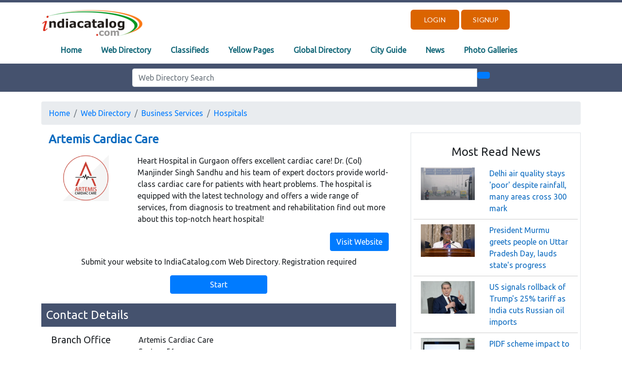

--- FILE ---
content_type: text/html; charset=UTF-8
request_url: http://www.indiacatalog.com/web_directory/wd_detail.php?id=40512
body_size: 154066
content:

<!DOCTYPE html>
<html lang="en">
<head>
    <meta charset="UTF-8">
    <meta name="viewport" content="width=device-width, initial-scale=1.0">
    <meta http-equiv="X-UA-Compatible" content="ie=edge">
	<meta NAME="Keywords" CONTENT="Artemis Cardiac Care,  in , IndiaCatalog.com, Company Profile">
	<meta NAME="Classification" CONTENT="web directory,  Business Directory">
	<meta NAME="Description" CONTENT="Artemis Cardiac Care, Gurugram in Hospitals. Get address and contact details from IndiaCatalog.com Company Profile">
	<meta NAME="ROBOTS" CONTENT="INDEX,FOLLOW">
	<title>Artemis Cardiac Care, Gurugram in Hospitals. Get address and contact details of Artemis Cardiac Care Bussiness from Indiacatalog.com</title>
    <link rel="stylesheet" href="https://stackpath.bootstrapcdn.com/bootstrap/4.3.1/css/bootstrap.min.css" integrity="sha384-ggOyR0iXCbMQv3Xipma34MD+dH/1fQ784/j6cY/iJTQUOhcWr7x9JvoRxT2MZw1T" crossorigin="anonymous">
    <link rel="stylesheet" href="/css/site-wide-new.css">
	<link rel="stylesheet" href="/css/navbar.css">
	<link rel="stylesheet" href="https://ajax.googleapis.com/ajax/libs/jqueryui/1.11.2/themes/smoothness/jquery-ui.css" />
	<script data-ad-client="ca-pub-5451233469818300" async src="https://pagead2.googlesyndication.com/pagead/js/adsbygoogle.js"></script>
	<script src='https://www.google.com/recaptcha/api.js'></script>
</head>
<body class="red-redeem">
    <header>
			<script src="https://kit.fontawesome.com/8f6673420c.js" crossorigin="anonymous"></script>
    <script type="text/javascript" src="/javascript/jquery.min.js"></script>
    <script type="text/javascript" src="/javascript/jquery.validate.js"></script>
	<script src="https://stackpath.bootstrapcdn.com/bootstrap/4.3.1/js/bootstrap.min.js" integrity="sha384-JjSmVgyd0p3pXB1rRibZUAYoIIy6OrQ6VrjIEaFf/nJGzIxFDsf4x0xIM+B07jRM" crossorigin="anonymous"></script>
    
	<header>
		<div class="container-fluid" style="background-color: #45526e; height: 5px; overflow: hidden;">
		</div>
		<div class="container">
				<div class="row pushtop-3">
					<div class="col-lg-8 col-md-8 col-sm-9 col-xs-9 d-none d-lg-block">
						<a href="/index.html">
							<img src="../images/IC_Logo.gif" alt="IndiaCatalog.com" width="210" height="55" alt="IndiaCatalog.com">
						</a>
					</div>
					<div class="col-lg-4 col-md-4 col-sm-3 col-xs-3 d-none d-lg-block text-right;">
											<a href="/users/login.php" class="header-button">Login</a>
						<a href="/users/registration.php" class="header-button">Signup</a>					
										</div>				
					<div class="col-lg-12 col-md-12 col-sm-12 col-xs-12">
						<nav class="navbar navbar-expand-lg" style="background-color: #FFFFFF;">
							<a class="navbar-brand d-lg-none" href="/index.html">
								<img src="../images/IC_Logo.gif" alt="IndiaCatalog.com" width="210" height="55" alt="IndiaCatalog.com">
							</a>  		
							<button type="button" class="navbar-toggler" data-toggle="collapse" data-target="#navbarCollapse">
								<span class="navbar-toggler-icon"></span>
							</button>
							<!-- Collection of nav links, forms, and other content for toggling -->
							<div id="navbarCollapse" class="collapse navbar-collapse justify-content-start">
								<div class="navbar-nav nav-custom">
									<a href="/index.html" class="nav-item nav-link">Home</a>
									<a href="/web_directory/index.php" class="nav-item nav-link">Web Directory</a>			
									<a href="https://www.cootera.com" class="nav-item nav-link active">Classifieds</a>
									<a href="/yellow_pages/index.php" class="nav-item nav-link">Yellow Pages</a>
									<a href="/gwd/index.php" class="nav-item nav-link">Global Directory</a>
									<a href="/cityguide/cityguide.html" class="nav-item nav-link active">City Guide</a>
									<a href="/news/index.php" class="nav-item nav-link">News</a>
									<a href="/photo_gallery/index.php" class="nav-item nav-link">Photo Galleries</a>
								</div>
								<div class="navbar-nav ml-auto action-buttons d-lg-none">
																	<div class="nav-item">
										<a href="/users/login.php" class="btn-primary">Login</a>
									</div>
									<div class="nav-item">
										<a href="/users/registration.php" class="btn-primary">Signup</a>
									</div>
																</div>
							</div>
						</nav>
					</div>
				</div>
		</div>
		<div class="container-fluid" style="background-color: #45526e; width: 100%;">
			<div class="container">
				<div class="row">
					<div class="col-lg-12 col-md-12 col-sm-12 col-xs-12" style="text-align: center; padding: 10px;">
						<form action="/web_directory/search.php" method="GET" name="ICSearch"> 
						  <div class="row">
							<div class="col-lg-2 col-md-12 col-sm-12 col-xs-12 d-none d-lg-block"></div>
							<div class="col-lg-8 col-md-12 col-sm-12 col-xs-12">
							  <div class="input-group">
								<input type="text" class="form-control" placeholder="Web Directory Search" id="KW" name="KW"/>
								<div class="input-group-btn">
								  <button class="btn btn-primary" type="submit">
									<i class="fa fa-search" aria-hidden="true"></i>
								  </button>
								</div>
							  </div>
							</div>
							<div class="col-lg-2 col-md-12 col-sm-12 col-xs-12 d-none d-lg-block"></div>
						  </div>
						</form>
					</div>
				</div>
			</div>
		</div>
    </header>	<script type="text/javascript">
		
		$(document).ready(function(){
			$("#submit-add-review").click(function(){
				$("#add-review").submit();
				return false;
			});	
			var validator = $("#add-review").validate({
				onfocusout: function (element) {
					$(element).valid();
					var temp = element.name;
					$("#"+temp+"_error_template").hide();
					 
				},
			 
				rules: {  
					name :{required: true, minlength: 2, maxlength: 50},
					description :{required: true, minlength:10, maxlength:2000},
					security_code :{required: true, minlength:5, maxlength:6}
						
				},
				messages: {
					
					name: {
						required:"Required field is blank",
						minlength:"Minimum length 3 Charecters", 
						maxlength:"Maximum length 50 Charecters"
					},
					
					description: {
						required:"Required field is blank",
						minlength:"Minimum length 10 Charecters", 
						maxlength:"Maximum length 2000 Charecters"
					},
					
					security_code: {
						required:"Required field is blank",
						minlength:"Invalid Security code", 
						maxlength:"Invalid Security code"
					}					
				}				
			});
		});
	</script>		
    </header>
    <main>
		<div class="container section-1">
			<div class="row" style="padding-top: 20px;">
						
				<div class="col-lg-12 col-md-12 col-sm-12 col-xs-12">
					<nav aria-label = "breadcrumb" style="width: 100%">
					<!--Add the "breadcrumb" class to ul element that represents the breadcrumb-->
						<ul class = "breadcrumb">
							<!--Add the ".breadcrumb-item" class to each li element within the breadcrumb-->
							<li class = "breadcrumb-item"><a href = "/index.html" style="background-color: none;">Home</a></li>
							<li class = "breadcrumb-item"><a href = "/web_directory/index.php" style="background-color: none;">Web Directory</a></li>
													<li class="breadcrumb-item"><a href="/web_directory/wd_listings.php?id=300">Business Services</a></li>
													
							<li class="breadcrumb-item"><a href="/web_directory/wd_listings.php?id=312">Hospitals</a></li>
						</ul>
					</nav>
				</div>
				<div class="col-lg-8 col-md-8 col-sm-12 col-xs-12">
					<div class="container company-details">
						<div class="row">
							<div class="col-lg-12 col-md-12 col-sm-12 col-xs-12"><h4 class="company-heading font-weight-bold" style="color: #0E6CC0; padding-bottom: 10px;">Artemis Cardiac Care</h4></div>
												<div class="col-lg-3 col-md-3 col-sm-4 col-xs-12" style="text-align: center"><span style="display: inline-block; height: 100%; vertical-align: top;"></span><img src="data:image/jpeg;base64, /9j/4AAQSkZJRgABAQEASABIAAD/[base64]/bAEMAAQEBAQEBAQEBAQEBAQEBAQEBAQEBAQEBAQEBAQEBAQEBAQEBAQEBAQEBAQEBAQEBAQEBAQEBAQEBAQEBAQEBAf/bAEMBAQEBAQEBAQEBAQEBAQEBAQEBAQEBAQEBAQEBAQEBAQEBAQEBAQEBAQEBAQEBAQEBAQEBAQEBAQEBAQEBAQEBAf/AABEIAF8AXwMBEQACEQEDEQH/xAAeAAABBAIDAQAAAAAAAAAAAAAIAAYHCQQFAgMKAf/EADIQAAEFAQABAwQBAwMDBQEAAAQBAgMFBgcIABESExQhMQkVFiIyQVEXGEIjJjNSYWP/xAAdAQABBAMBAQAAAAAAAAAAAAAABAUGBwECAwgJ/8QANxEAAgIBAwMCBAQFAwQDAAAAAQIDBAUABhEHEiETMRQVIkEIIzJhFiRRcYEzQlIXJWJyQ5Gx/[base64]/FMY8LTlyxBZWtq4r4uJlPBDXpR22CD7pRS2w9n7Ae7Vjr08OHhFrfuaq7MDJFLDg5oJclvC5FKA6tHt6syPi1ZCGSXcdrCpIv1VxYI7TzH515QbcWZvRu65/mkUzveKr8esWJFZhw/hyREbXrUe5ZYkNcrmSFh4mihliRvwBgk95FyKedtKwu5WGiCfpTD1VEiL/AMWs5H4tZG9wXWrCCPZVPnWHzvTzESqcDs27uBkH1WN85eVq8r+xaPEbYOFauhA5WKbM3mVie6V1AUdDfEwaf/K58ivK69lX/XKR2k2jY93+7vssbT5itZ7/AL+MQUbE/TWNRERMDb6n/VzOfmPPPLZNovPnz21o4EHv9lA/pxwNdW6mSKO2psTppRT2Cx7ShukADgD1cvbyVhuP6tKxJ8sTpL4oSCqj6DyX8r89M1UVj2dZD1MTFRf19l0LKbKve1U/CteI5qovv7fJEcmDt8jgw5vcEBHsRkFnH+UuV7KHn78ro/6liUFb3T/ppfUjghtszY1/8TYLJ4mZT+6yA/4J1kkZPyzw7hUxfTuddhoxUb91UdizBeT2p0bFRPgLv+cOgzcJL40cqyG8wIjlnVq/MWL3b62NfcNUr8NepZKFf1RZKBq9t/2W5SIgU/8Atj2BP3XXGPJdNMuJfm23s9ta5Jz6VnauRiyeIhZv90mD3AHyDxq3kLFuWNlTkcSHjWXQeUOfDva/Fdtymh8fdvbWLaigG38lcRhdpYSKjYIMN1KlIMxN2Wa5WIFnrKxodpIs0Mc2XgmkSJNoc7CsyVcnXmxFqR/TiW32tUsueeFq34i1WVm45WF3iskEcwAnjXK708vS058ttHJUt8YirXNq7LhEsR5jEwqOZGzO27aR5enFAATPfrwXcOvaxTJuoJ0TyKioioqKioioqL7oqL+UVFT8Kip+l9Puq90lVGornKiIiKqqv4RERPdVVf8AZET8r6NGmfa27p3LAK5WwtX/ACkT3RZXIqf6V9/wxFT8fhFd+/[base64]/[base64]/ZzFVnyje1skbmva1ycbFavbhkr2oYrEEqlJIpkWSN1PuGVgQf/[base64]/[base64]/[base64]/BRszHx5fdnV7cxjp4DY2MnrUshaIWrFkLNd58pdPCszfLMQjIwA8tk09MSSJwhN/wAOPkozu/iTSY64JZ/fXBSRuZ3gkiyfez50MGGXF3UzZHPVWE1rSaRXIrXfd54tZImI6N8r90zzgy+24a0rfzeIYUJlPPeYkUGtKQfPDR8xfb64XHA+9b/i26ctsXqtfydSP/se+Ek3NjpkC+gtuzO65apGy+O6K122wPYQ3oOCRyBbJ6sTXl3XxVREVVVEREVVVf0iJ+VVf/xE9GjTOtrVSVcNAvtAiqj3/pZlRf8Ab/8An+P0qf5f7/[base64]/TWqvrV2VFZ2ICopZifYKoJJP7AAnW8UUk0scMSNJLK6RRxqOWeSRgqIo+7MxCgfcnXnL8DoSPPD+SLuvmpfikkc24u6TL8hYXAjYFKMU+ixa/CT6sTSK/HwXektBhnfMO+0NYT9ZUcrp6T2gDu/fGX3VMhNHFE1caGHgs3qQ1zweRytb1Z3VSO2WeNvv5+gXXBk6I/h32L0ZpSRx7j3kEzW8PTYmRI4xXu5OMsvYSk+Wepj60j8iSnjLEZX27eGS+p/Hn/AC8XOXMfDUcN8yYSLKtnSJRqqstdHYWpdMJCyP4CoTT9DhIokjaxrgqXUiyqiMlRZitzszqRLXciPE7oDSxtwVjjmmeRkXjngNHdVov2isIfbWcsV69fhPpZOENZ3r0akjq2Y+RJZtY6nDVhszMx5cRWMEY7pLE+raxMy+4+n0fqqIiqqoiIiqqr+kRPyqr/APiJ6u7Xz50z7a2UhXDDqqQIvs96e6LMqL+k/wCI0VPx7/l37X8eyejRrQejRpodAxNL0jE6nB6KJZqbV0p1Kb8Ub9YdpkLmQnCPci/RPrifon15LfaQU4YcmJzZYmORNcqxXqtipMOYrETxNx7r3D6XU/Z424dGHlXVWHkDTtgczc29mcZm6DdtvF3ILkQP6JPRcM8Ey+zwWI++CeNuVlhkkjYFWIMZeOev0mhwM+a3c31+jcq0Fry/dGOejpLyyyzooqjZ/D5OdHFv8qRQ7aKJy+4630gjvaUaRjG/[base64]/JxaqqxHA4iUccqTpZnXlxHTzZ2BKhDuC9l982G890tdpTtfERsR4KV2wuZliUgsrXpW57XXRV+n/VcaXo0aXo0aqw/l+8kV4H4h6ihorJ4PQu1Txc3yDB/rKW0A6YabamxpD7OYkWW++ro5XPY1p1sEntIqpE+v+pOc+T7asxQydl3JkUawHPd2Oym0w48jiv3oD/zdff2Ppn8KHTsb86s4q1erLNt/aCtuPMtIUEXqVkk+UQv3gq3qZMQSunBJgrzfpALLJf8cvj4D4jeHGHotSo9DoLSmm6t1Iy0nDGjpru/qxbSzFszmqwWIbK04wlURPJM+CFlZPMs7mK6RXHYuC+Qbbo1XQpanQXboPBZbNhFZoyRyD6KBIvBI5QkHzqLfiI6ijqZ1V3Hm60olw9CdsDgGTvEcmJxc00UNpFf6l+Olaa6QQp/mACqkdoHn+afx5K6p4ww9gy0JS9B8c7qDbVEtc1iHy5qxPqgdSxknx+sjamGILUN+nIx7Eo5VjR73/Tex9UcM2QwC5OsG+Nwcy24Sg+swO8aWAD78RqqT+//AMJ48ng2J+Dzf0W1+ph2plXi/h7qFSlwV9LPJgF6KvamxbMvPaTZlaXGnuVlIvju4A7gT3hV5LR+T/i5ynoqGNIv5M4BnOguakjJE32bDGrtR82SL82RHHR/1Ydquf8AISwHd9SRqo90m2jm1z+38dke4NOYVgucDjtuQKqWPBJIDOPUXk/odT5551UXW7p/N0z6m7p2sYTDQiyM97BclSJMDfmksYshl8ExVyK0hAH50Eg7V9gTnqS6qjS9GjS9GjQx1sIuH8sNGMkz2Q965VW6WARf/hXScTtIc5emRNaiIhB+b6JkBy5JVc6WGiAZF8Ugl+TBGFqbjnXkgZnHpOF48evinWCZh/5PBdrBufJES+fHGrKsvJmulmPkKBn2Nuixjnl/3/Ld51WyFKFifPp18jt7KyRqvAR70pYEyLw+fExv1xvIq5d+Zr3yu7TPK7/yeyjNp8cF8lX8qrK3MhRIi/hrI2taiNaietdvAFczLxwZtwZNm59z6Tx1l5/skCgeTwBxzrbqY3bJsSov6KPTXaUagccA3IreXm44/[base64]/Leww00eIVJGSYzF5UaJmZnPYj8OAURV4Hk6unp51y3P0y2lurau2cdhEbdwmS/nrEFt81XhlpCkkNKeK3DBGlZGnmr98EhjsWZZOT9IUKPNPyq/kC8zWdN/jrh4Fv/GWp/kSv7vI+JHQ9Jn7vMbjL+LXFh9L/[base64]/Ezw7p9xmubYX+TrQ5faX4+kSg1f8c/mgeHnbOKCYQiSjfW+OFbPG2wC/p4xv3khTpW1IMjXMlQh80b2ztaptWK3Xo2rc1e3Ms/o2WiZIJACrGHsjQjvXsVu4sT6aeeeebV6tdYs71ju4PJ7kxODpZTC45sWchiYbcM+RrF1ljF8WLdlHaCb15ITEsQU2p1IKlAlmPB/Mjm/kPp7HJ5DnXlHj7Ctp5LuWw7d4jeSfBc0UNEUOI8Wu1fX+Y43OWNuryWSx0wlnLaSixkFRCvgGnfHKNVFosvRo0vRo0LHXkQPyQ8S7ZP8XSGdxzUz0/ahWvN476SP8flWvNyNdIrf18oWO9lVqKkeynCZvbk3nkNloCBx5SWiJT9xz9dZD+3GrR2gBY6e9VKTHgCLZWSTkcgS1NwvRDe44Iiy06gjzw5HsTqQ/FBVEf5L596fGbO+V/Wo3sVFT4RakPKdCB9vf8AHxdXbIR7Vb+FRye/+XyRM4D6Tm4T7w5/IcjjjgWFguL/AH5Swp5/+9c+pfEo6f3lIK3+mm2WBHt342bJ4KYf3E2JkB/cf20WnqQarLS9GjQteaPkKH4u+NPUuyyuHfbZ6jULJhEv+LbLYXk8dTnQ2tRHOka2wLjNJa1qqgQhUi+zY3KjBujMrgMFkMmeDJBARXU+z2ZCI4F/f62DEf8AFWPsCRZXSHYU/[base64]/tYPhY+vKehc8WfFTlniJitzhuT1iV1X0PtnXu76V30YIHmbHr2xO09m5Yx2MjSGqr5anNgL7fL+mUYSKjPb6bDRqu/[base64]/wA0hbagwkzhyL+FQgAl0wJLHIjoyB5Y3IjmqnqycZfhymPpZGAgw3K0VhODzwJEDFT+6MSjD3DKQfOvJ269u3to7mz22MkjJewWVu4ywGHHe1Sd4lmUf8J41SaMjw0cisPB1IXpdqP6Xo0aFnrHud5MeJ9Q1vzUSDvWxIb+0QOnw9JlHvd/siNN3wDEX9q6RERFT3VseyX153bsPHPC5i037JFVhr+ftx320/z/AF+1obUb4bpx1SuHgGWTY2IiJB8y28zdynaCCCD6OElY/bhf68akzJkOxHll07FoKgtJ2HnWY7FUlfFWRHbXJlrzjfjR+yfTeTDm4OYGyL7rPLGQ/wB2/SFR3rauxq7hvVe3tiyNKDJRv9ntV3NK4o8ccrAKDe/JDH7DwmyUYy/TXb2W9X1Lm187kdq2oueWhxGTiGfwchHusb5B9yxAfpVoxwe6TjRVen/VcaXo0a86f8uei0Pk95PeM38feDKlhafdh7joBcEr5BxDLkcweqlNhaiQx/2nixdPoZfuHSfVjvQ1ayH6TXEUt1HlsZ/O4HZtMsBJMtu64J7VMgYRlh4H8vWWxMeSefVTjgjz79/CpTx3TPpz1K695xInepQlwW3YJOxZJfh5IZLawlj3/wDcsrLi6KtGB2/CWASwYhb1aGmoMPkszz7Fgx1OSx1DVZmjBgT4sgqqQOGvAHaqI35NjGHjR71T5TSfKV6q5y+9xVq0NOvBVroI4K0UcEMY9kjiUIi/4UDz9/fXhLLZS9nMpkczlLD2sjlb1rI3rMhJee3cmexPISSf1SSMQPZRwo8Aa7/XfTfpejRqKe58mz/deQ9E5Hp4YZKne5W2oHTTQtnWtPKGetRdDscnshtHasCtgZE9nRlhwvaqKnptzGNgzGMvYywoMV2tLCSQD2Oyn0pV59nhkCSofsyA6lWx92ZHY27tvbuxcjpcwOUqZBVRynxEMUo+KpyEe8N2qZqs6nkNFM4IIOqo/[base64]/U9CkduegDwvVPiyUGkq+ZRELCq/NxboZ0a8ZqKwVz8XuC/[base64]/uaWqzvCv3tRVzxyo1w6eXact7JbRy09eriN70Uwkt62e2DE5iOwlvbmZeQkLDFTy8UFe/MSO3D3smhZRISJ/wAnqs/ucxn9llLQW6zWop6++orYKRJRbCrtBoywyoXp/tJBKxXMciPjf8o5Gtka5qO9axDbrw2q8iywWIkmikQ8q8cihlYH9wf7g+CARxqF5PG3sPkb2JydaWnkMbanpXasylZYLNaRoponB+6upHI5DDhlJUglwKqIiqqoiInuqqvsiJ/[base64]/YEKu7vzD2c8muwanyFs+W1XT611hZeRHauSjYCfmEH0M1zrEZS0sq7oFfuJGgA2Ogz1hGEWZn7E+1dejooTa0NJXGwoa+4MnazcuOiyEfqNnMpjRSbHgLBQqVndLqXCqRvPFIEZopHl9YHs9Nee8SPK9Ndo4nYVXctnbVoV6/[base64]/mX2WfZeSkIMlJX5TH9L8caHkXzpB55i8fq/IDV8T6HcFFTe7rSPST5Qk6hLd/6YAs45QKuZMx3pPJunKm1nghhStVv4GDGn0gS9W1m7GJuTFifzBOa7vE/[base64]/E096fFbis12GVweU2ukiw4CGK40lTEyWKcRu14BYgv3TK6Qnf6mGqN1HHWujVvKOfaTcWMf3clWIyCkp43exmk1FpPFWZbL1sbUWSez0d+XX04MMbXPcQYxyojGvc1FkbqY+nPbcdxjUCKIHhp7EhEdeug9zJPMyRIB/uYfYE6kO1dv2N0Z/HYSu3pLalL3LbDmLHYysjWcnk7B9krY6hFPbndiFEcRHPJALd4Dz2453zgEPWFNsOgaqzuOgdKsGPSWEjfbU6S80QoUjXPRaahnJjzOdjRytHztLVDR/GOFjUT4alLRoollg9yxJLdvOCCGuWnMsyqRzzFCSIIfJ4hijA9tOO+8/U3BuGaXFx+hgcXWqYHblcr2NHgsPCtPHyzLwP5y8kbZHItwPVyFy1KQC50XCoioqKiKioqKip7oqL+FRUX8Kip+09OuoboJQT18R96XSXKPH8Y+n6aewy2hc5kFJwXomlK+sdiraJrftqPmO3upDbfOXcjwKXK6u0flZYohbqmkijCN/D1topPpwd+wXgmJVYsRdnblqrrwFioW5e+SCUlIq9mQ1yAJoiLbmhPU3Cx3KrCXqHt7HpBkaAVnub0wOPi7YsvVckyXdxYaosNS/SVZreSxdYZNWaSncDlTa2ykqsAzlSBP9b0VUWVf+P8AZfp/pfb/AMl/K/j8epPqpNUXd61/JQOa+b/UrPlRuozmT67LUD9bO3OIzfVLbv8Al9dzbHU/[base64]/AJSU8NcV9TR29wlFpgJwK9IRSpuybfppIsqvMJUzNjNpJ3L3LZtRtDPGPp8QyRO6Fffhj50js9TM5brS05q9Fqk+w8Z0/ngCShJsXh7cV/H22Hqn+fr3IIbCSf6YeMERj31x6J5c+O4vOtzg9bR9Gxhvb/[base64]/byrMx8+OM1ep13ESyPtrBYbbccmU23l2r445GWI3Nsz5CesSbt2zK0Vv5g8V2FpCkkUUaIE5kLwD2HqvCuJae34puMld1nSeeeI/Ctgdm6nrOZtQDrLgfVwtfV5A3QE5QW6muyG6Kq2Go3RmXjFuKa4spQ6hlkES5/Ftp48xxxrLZVY6mHqD61JdcLcN2tI5ZSWllmZvXY/[base64]/AIg27liGsq2ebc6U4oVns8SNwoCat/PPBqwTLOzMFrq2uFIOsLA4iEQEEESF5BZhhZD44BhRoI5JiCJpGRQxMfJI9rGucjy7pGrO7KiIrO7uwVURQSzMxICqoBLMSAACSeNQSCCazPDWrQy2LFiWOCvXgjeWaeeZ1jihhijDPJLLIypHGilnZgqgkgaEzFxH+R/QaXsNqOUJw/n5Rc/FM7ZiSQv6Jq1jeDJ3C1ry2sWGkrRprCs5OKSNJMQOST0KAiJtnnkGjlUPnbkOTkUriabO2KhcEG7Y4aM5WVG44iRS6Y5WUllZrgIEkPbamYeDp5gLm0qrxy71z0cSbyyFaZXG38WHEy7LrTxFu+5YkSCzumSORVjkjiwLoxrXzIX3qS6qbUnqqNRXOVERE91VVRERE/aqq/hET/lfRo1HG0GpdjUWeVvKquvc1bCygW9VbBwH11sLKitlGLDKjkgnFent/hIxUc5Ef+FRvrlNBDZikgsRRzQyqUkilUPG6MOCrKwIII/qNKqN67jLlfIY61Yo3qkqT1bdSaSCzXmjPKSwzRMskbqfZlYH3HsToMxm9K8YHODQPWdm8dxoUUGYL7nV9n5DEj/h9gQE539Y6pz0Rn01EKDdbdKoI3zRFC6epHjJrI6De2/9PZZymEUfQULWcpjBzx2MrH1sjSXx2srS3oQSGWxGoaO05DtzqYPW9XFbQ6gyvxNHN6WK2duxuCxnScD4Pa+fmPIlilFXbl5lVo5cZakMdl0ZXmHi31a0N6zkKTF7Oe/[base64]/2MnIuZODiCLghFXE0CQRxoE1HKdNOt5/2l+NX2poP/AEVwP2Vhjbrn5gv9Eh+3myOjDqq+9qfpe/wjW1FpKyM2wiay0meO6dxv1yCpZjRrar41cOdS73Myc9q58x0uyiudhmCTbonMm3EF4/TxW9XniLOWmy9pHp3/ANztscqFSmf3IyG/WZbeCEyM0a1U/[base64]/[base64]/t7V07nCwKrYWr7SO/TpVRV92/pFRifj8f+S/v8fj0aNaD0aNL0aNQHr/HPA6HSTbzNT6DlfRiPm4zdcvtXZazvJHfJW/3nURQkZXfxRucroottQ3yjr/kJINIjJGs9nCU55zcgabH3m57rmPkNeSUk8/zUQDV7gH2FuGbt917T51OsT1BztDHJg8ilDdG3o+BDhNzVvmdako45+T22ePJ4J2AAdsNeo+pwBMsijtLfgrPLHDjTIPo+Vd7hY/3Fg0lbZ8S0v0fw1IjLzOQdEzZ5CIiyvLgyFFFI5fpMBhRPqqnEe5Kit2z47Mjn6BOj4qcL/R5oBdgdvuWWtCCefpXxpe9npbmpEMuP3PsZyPzXxtitvLHd55JaGjkH2/kK8fP0rG+WvMqjuMrn6dYide8kA2qlt4llyOb7I6bNdx5vahKv59/pyX8eROc1V9vir66J3svu5jV90THzTNp4m26wPPAMGWoyof8yis/9uUH7j7BR/CHT2f6qXVSIDxymR2VuGpMvPPHctF8tDyADyFncc+zEedff+rHkycrW1HihAJ8/b4kbDvOHpw0RV/1PflKXemo1E/+gD3e6onx9vdyByOecfk7dUcjw1rMVYk/z8PDbfgf+nJ/bQ20+nFbzd6pSSkKG9PEbGzNuU8/Zfmd7Bw/5aZfuePYHLIy3lFt3CyXPS8JxiqejVsKHnGWk6DqXxvVFfCN0Dcuq6UGRjflCpEXMi3P90mheK9qNXZq+4LfaZb9TFRn/Ugo1/[base64]/vvcO4KkeLlmrYvAwFTX25gakOGwUbJx2zS4+ksaXrngd+QyLXMhKQGltOfOpp9OuobpejRpejRr//Z" class="img-responsive" style="max-width: 95px" onerror=this.src="/images/logos/local/th_noimage.jpg" alt="Artemis Cardiac Care"></div>
												
							<div class="col-lg-9 col-md-9 col-sm-8 col-xs-12"><p style="valign: top;">Heart Hospital in Gurgaon offers excellent cardiac care! Dr. (Col) Manjinder Singh Sandhu and his team of expert doctors provide world-class cardiac care for patients with heart problems. The hospital is equipped with the latest technology and offers a wide range of services, from diagnosis to treatment and rehabilitation find out more about this top-notch heart hospital!</p></div>
												<div class="col-lg-12 col-md-12 col-sm-12 col-xs-12" style="text-align: right">
													<a href="https://www.artemiscardiac.com/" target="_blank"><input class="btn btn-primary"  type="button" value="Visit Website"></a> 
												</div>
											</div>
					</div>
					<div class="container related-companies text-center" style="margin-top: 10px;">
						<p>Submit your website to IndiaCatalog.com Web Directory. Registration required</p>
						<a href="website/submit.php" target="_blank"><input class="btn btn-primary" style="width: 200px;" type="button" value="Start"></a>
					</div>
					<h2 class="heading-4" style="text-align: left; background-color: #45526e; color: #FFF; padding:10px;  margin-top: 20px; margin-bottom: 10px;">Contact Details</h2>
					<div class="container company-contact-details">
						<div class="row" style="padding: 5px;">
												<div class="col-lg-3 col-md-3 col-sm-12 col-xs-12"><h5>Branch Office</h5></div>
							
							<div class="col-lg-9 col-md-9 col-sm-12 col-xs-12">
								<p>
									Artemis Cardiac Care					<br/>Sector -51<br/>Gurugram, HY 122001<br/> Phone: +91-7020568001	
								</p>
												<a href="contactuser.php?id=40512&id1=1"><input class="btn btn-primary"  type="button" value="Send Enquiry"></a>
												</div>
												
						</div>
					</div>
					<div class="container related-companies border border-dark" style="background-color: #d3dbed; padding-bottom: 20px; border-color: #45526e; margin-top: 20px;">
						<div class="row" style="background-color: #d3dbed">
							<div class="col-lg-12 col-md-12 col-sm-12 col-xs-12">
								<h4 style="padding:5px;">Add a comment for Artemis Cardiac Care</h4>
							</div>
						</div>
						<div class="row">
							<div class="col-lg-12 col-md-12 col-sm-12 col-xs-12">
								<p style="padding:5px;">Please only use this form to enter comments on the above company. All comments are reviewed before they are displayed on the web site. Not all comments may be displayed. Check back with us to see if your comments have been displayed.</p>
							</div>
						</div>
						<div class="row">
						<div class="col-lg-12 col-md-12 col-sm-12 col-xs-12">
							<form name="add-review" id="add-review" method="POST" action="">
							<input type="hidden" value="40512" name="lid">
							<input type="hidden" value="" name="security_code1">
							<input type="hidden" value="9" name="appid">
								<div class="form-body">
									<div class="form-fields">
										<div class="form-column">
											<div class="form-columns-section">
												<label>Name<span class="text-red">*</span></label>
												<input type="text" name="name" id="name" value="" placeholder="Enter your Name" />
											</div>
										</div>
										<div class="form-column">
											<div>
												<label>Description<span class="text-red">*</span></label>
												<textarea name="description" id="description" style="height:100px;"></textarea>
											</div>
										</div>
										<div class="form-column">
											<div class="g-recaptcha" data-sitekey="6LeT198ZAAAAAIlad8IWNswkkSKWDFR3DBMLuGzc"></div>
										</div>
										<!--buttons section start-->
										<div class="pushtop-4 m-center text-right">
											<a href="" class="grey-button pushright-2 m-pushdown-2 m-pushright-0">Cancel</a>		
											<a href="" class="primary-button" id="submit-add-review">Submit</a>
										</div>
									<!--buttons section end-->								
									</div>
								</div>
							</form>
						</div>
						</div>
					</div>
					<h2 class="heading-4" style="text-align: left; background-color: #45526e; color: #FFF; padding:10px;  margin-top: 20px; margin-bottom: 10px;">Business Reviews for Artemis Cardiac Care</h2>
					<div class="container related-companies">
						<div class="row">
												<div class="col-lg-10 col-md-9 col-sm-12 col-xs-12">
								<p>Be the first person to write a business review for Artemis Cardiac Care</p>
							</div>
											</div>
					</div>
					<h2 class="heading-4" style="text-align: left; background-color: #45526e; color: #FFF; padding:10px;  margin-top: 20px; margin-bottom: 10px;">Related Companies</h2>
					<div class="container related-companies">
						
						<div class="row" style="padding: 5px;">
							<div class="col-lg-12 col-md-12 col-sm-12 col-xs-12"><a href="/web_directory/wd_detail.php?id=25714"><h4 class="company-heading font-weight-bold">Arthroplasty & Sports Injury Centre</h4></a></div>
												<div class="col-lg-3 col-md-3 col-sm-3 col-xs-4" style="text-align: center"><span style="display: inline-block; vertical-align: top;"></span><img src="/images/logos/local/th_noimage.jpg" class = "img-responsive" style="max-width: 95px" onerror=this.src="/images/logos/local/th_noimage.jpg" alt="Arthroplasty & Sports Injury Centre"></div>
												<div class="col-lg-9 col-md-9 col-sm-9 col-xs-8"><p style="max-height: 150px; overflow: hidden; text-overflow: ellipsis;">There is no denying that knees and bones play a very important role in ensuring that you have an active and healthy lifestyle. However, many a times, because of the reasons including arthritis or injury, some people lose their capability to bend the joints in the fluid and smooth manner. This is why their movements become severely restricted following the damage, pain or inflammation. With age, the damage becomes more serious and painful making the life even more difficult as well as stressful. We understand that the joint and bone problems can have some serious implications. When the bones are damaged or become weak, they also cause the damage to the tissues around them. Due to this, it becomes difficult for the patients to perform even the basic activities such as getting up and lying down in the bed. The mobility of the patients is reduced considerably due to the wearing out of the cartilage and rubbing of the bones against each other.</p></div>
							<div class="col-lg-12 col-md-12 col-sm-12 col-xs-12" style="text-align: right"><a href="http://www.kneecareclinic.com" target="_blank"><input class="btn btn-primary"  type="button" value="Visit Website"></a></div>
							<div class="col-lg-12 col-md-12 col-sm-12 col-xs-12" style="border-bottom: 1px solid #ccc; padding-top: 10px;"></div>
						</div>
						
						<div class="row" style="padding: 5px;">
							<div class="col-lg-12 col-md-12 col-sm-12 col-xs-12"><a href="/web_directory/wd_detail.php?id=41035"><h4 class="company-heading font-weight-bold">Arthrospot Knee and Shoulder Clinic</h4></a></div>
												<div class="col-lg-3 col-md-3 col-sm-3 col-xs-4" style="text-align: center"><span style="display: inline-block; vertical-align: top;"></span><img src="data:image/jpeg;base64, /9j/4AAQSkZJRgABAQEASABIAAD/2wBDAAEBAQEBAQEBAQEBAQEBAQEBAQEBAQEBAQEBAQEBAQEBAQEBAQEBAQEBAQEBAQEBAQEBAQEBAQEBAQEBAQEBAQH/2wBDAQEBAQEBAQEBAQEBAQEBAQEBAQEBAQEBAQEBAQEBAQEBAQEBAQEBAQEBAQEBAQEBAQEBAQEBAQEBAQEBAQEBAQH/wAARCABfAF8DAREAAhEBAxEB/8QAHQAAAQQDAQEAAAAAAAAAAAAAAAcICQoEBQYLA//EACsQAAEFAQACAgEEAgIDAQAAAAMBAgQFBgcACBETEgkUFSEWIiMxChdBUf/EABwBAAEFAQEBAAAAAAAAAAAAAAAFBgcICQoEA//EAC8RAAICAgEEAgEEAgICAwEAAAMEAgUBBgcACBESExQhCRUWIjFBJDJCUSNhY4H/2gAMAwEAAhEDEQA/AL/[base64]/KeeOxAVqveVAXITsptACaOfEhFMCYxlxnH5xkc5YnjOP8AGcdelIowOKHMPBRBZAUopY84IMZYTmPOP94nGOY5x/vGeuM5Xtk6HgMzqyCHGsbCvYK9rx/[base64]/AC/[base64]/X+1s2EcF1bWdk51PsEM1fhwVhRNGaT9qO/wBVF9X5o5UT8flfjywptR2xev8A3c+r7EGq+tl3FkSks4IZTwPJctYckrhfK/xYyT5sEyP0xmft6/nqEg7npzD/AO1r7ZrJrP7GFP28V9VEew3kmBYWyrFvJ8MfJnA/hyPBPfPr6+346bZwn2c9emdG29NndfpaGH0PYHua+l11WEGdLqLQo48mdnLSM9SU4b8jBkPWXghtfKWMQEiOZ545M6+F+4ngmG/[base64]/s06enTM/ZPmiBVUEfMyTl/nOc5ziIxwjjMylJKIhDjMhJxhGUsJlzc1mvVbtzcuBQra8MjtNHl4gOEfxjGMYxmRCElmIxCHGRTFlAY4SnKMc1G/dr9bLt3Zbe+xHrdPn8a5GhZFeDRwxCB1DXwkX61nyrlXHfjYktW/dFr826LcRwu+udeH+wkUV9eN+2/W9eXVstwELYr/1iWaZJSlSV5M48/FBfxHFiQfn1mZzE15yx5EtDxGcqAcl9yuzbGw3WaaYuua/7TDFscYxvLEXnx8pGfM81wyePYYUsjYhHPgrU/aQ4w5weq9Igaf8AzNm20svTOM40i4tbeZcy57iP+wzLJ1qWYlkI7/8AY4pzTjK7/Z7Vd8KkicncIcT8x6Y5x/yPotBsuqtilCNedOKpq4uYekHaWxQyrY0diHGMfBYVLSbgvHrE2I5lHMV8fcw8m8WbarvGibneUOzLExOT425NjfH7e81LdJ7DKNwibOc/[base64]/Tszs+vuYeU6OEG0pos6IZsmCAhJkZugpQr9KIyJZxZ7FKNXkA5zHIzPPdeQa7SuQ9ex3ydm+OOd5rbgb1byjw/Sq6O7bEq2QnO9ZaiY9jxTydCDvxEccpm6U31T4ilYLFmuxm9WnaVY7TpF2Ts47rf57qDtZJV7jnlW1Y3JOshYAIICaGzjAjyTx5OSnywVUtlbYX2RZk2iccDhxYj9JP1EIXfbGFxzt+eh8s9ixVp5sSshlcbB9OgV6N/fXHO7YsmU9s6INwpNtkrM6WsAJ2HhFs44pzq/SjXb/[base64]/6jlmec/chycxtGym1GsZlHX9aZKszAU84hY3QZ5E2Y3rLMDCRnDKykc4ziBMMG/[base64]/Es80ZoyEajIgGtGsiRy6d536rnKfKWyWundvWw3XF/F1cZlAWzUpyVW97pkZcQzb5uV5RsNXrCZF7VaFMwnZ5XJM1q+SbEa9Dox7Tf00uOOOaCt2vnSjqeReRnxAdJr1sEdlpmpRmPMsVeKk8ZI7HYwwT1snbYLVdg44BrUoQBJ55ROgetnLtzWHBGz1bkrdBKkG6zVfFrHAM1v/EsuBEZHhWIPlGtMMw2ncL5aCVHf+JGV27fv1Ju6Lg3ZUXrHkLZOWNQy1GV3pfJV/Z7KJ5Oc8ZZjU31sZ+615/EczIowkzNEbOcEdrLAOSrlnfm/sA7c+YtfcTQ0ag4z2jC8sU+2cf0ldr5E24QzheVnS1gkqm8SzLEINAbBBya+MwUsUS4Gcca2ZdseLdjr6z7zQ7im0sGqswRSl/aW9fJlhEUKtc0aS4NjCOhYylF/qpAnY1hxsVvSlyaLh7vS7Odg2XCSlxp+48bXe1607aLKZttS2CsqnG1G4lGQ8qq8164SyrZRVaxgkQOIGIZFksC8/vHpOVO0ruqpNfy21U7Vqu/[base64]/QuivTSPjODijJEE8nwKWMSkNeU8Z9IZxaG/Tl9wY3uf63UHQrBkaH0PNSy4vp9XFRGRw6qrAAw7aENSPe2v0lTIg3IWuaxsaXJnVw/sbA+1+svLvH8+O9waqRZmSpchixpTzz5nJE0pRyAksRxjJVDxKvLx5zMcBFl4yX1xQXh7kOHI+mqW5sQHbpElW3gIfiEXwRjLDA4+c5wJxeYmY4zjGIEIUMfOBe2X5+Rd1KnR4dHR4dHR4dHSPewnRGck4X17pjiIImI51rtFDcv/S2VfSTC1Y1VVT4QtkkUSu+f9Uf8p8qnwrg1OozfbPQU2MecWVugoTH/wCJWRxPnx+fPqH5JeP9+PHTd264xr+r7DdZz65rKewcHn/9grEkDH+cf9jemP8A+/jz/jrzgZsyVYzJdhOOSVNnSTzJkkzleWRKlFeeQcrl/txDFe8j3L/aucq//fNfRDgEYwijiAxQgMcI48RhCEcRhGOP9YjHGMYx/rGOsdCEmYhClnKZCzkQk5Z8ynOcsynOWf8AcpSznOc/7znp1XrjXY/GR7TtPRDpGq6IrqzIQ1GhZVvfqJxpZq2KrmrJkwANbHArnMjCPLeY5grGa9uTn6jexcw8zWGsdlvbshKx2felRbNy/[base64]/Un5z5gddqtIs2eJ9C92ArVmtniLZbRXJvKzN5ssY5fA1gUI5ypQnrkhSISBZP5GJjDhvTW76VcC0z9HNubPGsjx/4mbdGPKX+a/cL94q2ZLV8kwP2qvWYxpSRwFbFRiDeR6Pzz/WU0vtr09njQPHVNp2s8yGsLHG10mlqJVcM6Z+3w+i3sdRUxDXJPYtYhhUGmqu+6sWzkWTAAByK9H6UO28/7SvyEbe7bath4oEij/GrfbGm7GeNs+9LDitDaWcivtp5rZFlaigwdJRgddEcQGMXBOw6Vycev9i+c3zBfjXVtF/N6YrfxaxEzVkY1P8AZ8/9ksJsqPDf8qnzDiFe35ULvmHu2zuvY4h/To7jNEK18mxbHvX8K4zVJgszSlyVraae4YX9PPqvr9LV2NyHGI5xi3tlQl/o7DEZT7gO2gHKPfjwNuY1vjoaHTP5dyEyP44ijHj/AGBpvVsn9v8Ase8trFCpLmWceaurZKPHspP24rZVYfaTot1mYGmBU47nUKVGrJUd0c0m51MsgRzJY68hWFmVcRIhIyyx/W0bGtfHI5s5VdNvDezOfpb9u2l8mX3GT22cxdxV1WWey1j4n0q3TOLakLjFRVMbCuoZWn2i1larWWKhjJyHMWYbBaE6SHpEPK2vqfqOc77dx7S8hp6zxVwRU2Ffr1ikVJx/bOR7QqoLSyBRHaCza67W4rWEM2gMCGIIoFRYnC4nmUmP6IkPfcM9ouq8Q1BmEyvQ+US9lSS4JHFqbTQ4fSZ2GEofsGI4JjKPT3DZQDjYRn7cf4tKF4juvsx3PcQ933EFVyNxudxO+1S/Wp9t1O9CJbY9ajcpPFHFmC5mVHa5tiuERCyQYOuaMpDNlZwbCYakaz2+cp9rXLdvx7vwVWqPaNfYt9Z2amKRig2AlM6iOclpHEBpR9VaxMN5B0AWAyjGYsMKEA0W0p5FnU6dHh0dHh0dHh0dM0/UOpbDQekPs5VVYyFml5NpJI2CVEeoq4YrKUqKv9fDIkQ73/8A6xrk/wC/JD4lZEpyVpZz5xEcb1OGc58+PJcyDDH4/wDcyRxj/wC846jnl5YrnGW7ABHMiSoHJ4xjx5zEMYnn/n8fgY5Zz/7xjOOvPi81d6yV6ftyL1vj3WYpth2a4k1+dhw0NnM2WxBWQ4tZKMSa+TaSC/6ww2LyLNWNGJGllUv3S5DX/wDCmCnd3+pFYaXyfuPEHZpp9bsHIlvcSS5F5IV117Zra12WrSXpA1urV62flt3NcEvGmjZWK9lVK4V+nToFBjDktp+13sFR23jvVeUu6/arCi0Osq8N6HoLF8nr1ZXUFi4xblf2N5jHx1at8U8rXKCB6+zZ+zhu0dGbOVYqNYdL9RsI10eooc1dTIqqjQ02T/lH/YJfhFW2s4iRSu+W/wBFbPM75RFcvwqL5XPX+2n9XHnWcLDbd85K0yntcRlNvceV/wCLg+uzHM54jqWs207RQWIT/sqSiSH6yyOEM+soYni87gf0v+GoTS1jStA221rc5jBXVeNP5EbJwSxGOZbPsVbCtaJmUP6sQuXJ+0cTnPGMxlnnJfuoyaeJS4LnEuVOlHBAqwWU4Q0KUzmgixxV1YJ6oriOYxg2TEaif6orU/tJFqf0Vz0qNtufPPcbU1dHVpO320va1RtsSUUUGR61sGth2VkGJ4gGBylOankSUsZJmJJZ9MsWz/[base64]/[base64]/UadhR8Nbftb/H3DydkMoC7NQR3At+vsCoDRGeVdW1tEvXINsBH9jLjwxzLNdiWN/u4rmhfYGeE+E7ltG45X1XVFt55Var5iMLXruerAoz0jJgyIGNg/YXRn3VQEngOFUyTiKBwRzZi8tv1CfR4dHR4dHR4dHWh1Wdr9fmNHk7YTTVWoobfO2YXsaRha+6r5FbMG8bv9XtfGkka5jv6ciq1f6Xz1ItlQdTfBnMTpNLthljPjMSrFgYecZx+cZxOGM4zj/H+evI+mGwRcQYjiQHlWEzRzjEsSEyKYSYzjP4zjMJ5x4z+M9eeDvuNW/AfZLT8f6JTS7Cy53up1P/ABDI7mf5o2BPd/jDYCGG9HVezYtYYEr6yolZYuMgikZ9K6M8pbLabRwBs13pGxJakzsOosjNu7x5DW45qXU5w2vcz5EZck3dGpv3a4TViwtlm2rlFpsrCLJgeZegayhqvOVHRblQubOHX9qDkWoJhxI+/WSjcZazqoMFEaEEtztP2ysZZkBjAKuwZYiuwQcQTeB16ATK8lv9j0QgdDrbSKGso6Uw0JlcfYWonBiRKGmIpoP7unioUj7soHTpciJ9wnRBvaIfPL2hXwOU+7XQuHe3ZZvj3iXVrN3Zd53VJma/KfL+u6qyNy2td73NeCd5ip3G1koAWkqOio6mvt8JsCtWAkYY3K7oqQ3G/bFunKvO51d65O2OuT1/TtRbXifjfiy+2RcitZW6XqZ5tU2bPVa2LJibcyoS4s3qv7YCVoCjXBFq1rnuaxjXPe9yNYxqK5znOX4a1rURVc5yqiIiIqqq/CJ8+dShCDCMhjEgIQoTIUpJxgMY4RzKZCTlnEYQhHGZTnLOIxjjOc5xjGc9c44xzKSAhQmQpJxGMY45mQk55xGEIQjjMpTlLOIxjHGcyznGMYznPSxUGgByQL7CubGm9MlC+oR5EcciLgYz0a4qDGZhBStVMG76D/[base64]/1QuIMyXjLOZDyAfmeZR98xELOt+V3t5UAr2QdlTWM6qffSmoWVWLHM4SSqGOUKMr5ZUa08W5Y88poCDLXljIRSE67oUmod0+i6RtzuwmvOHNx16j2oOi1hMq1ezYsVBtyrN7sFHJG2CpVkUiNnppQIVk3gMK7ArYzXwsvy7yt9p7cNy2/V1KMVNyrqt7ca2bcrAeGbHXsoMzVxYaYkyrENJZsxFByv2sRnbCCZwM0bKETZYNZT/[base64]/rQv9hOVwGLPz4oIZpOl5qsIkiFHjRJKFil1eaY+cSmT9v+4uI0j+M/cNlQqX6pj0bYNV2LUdq4P5Uw4zxjyKg1T2clLR+nYrY2MMCajiyrDqvLoP+oot4Gf4Y4jPDATJsvCLB/JGpbLV7NrXNHGH1QclaA4taIDZrUrUNrhCfyLZyhYhZSO+h7GkpmYMmniUfgMFtZIg6k/T+v8AVdypMzv7E4WUloVsrPLUxaZYNxAU8I7J8UUUEz97De6THeCa9zopXGYgxv8AyTyxPb12U9tnbXaObZw/pUkNjuqmdWfabPYbvY7I1I2dZ6SKZbOwZRTTZKqmYsq5RYjeF1/sGPEcPFWudO7juA5/rldY5U27DtFUWcbEWtoUVPQIhuFQsJYbbFXIruNNriYaEOL7J4K5OfABBlOflKoM81cR8iKjWS/wVseV/f3Q3O+UcaN/f4jk/gqtEdUUkdVUsdRyGiMOzN7Qp7EuJCzkQ1TkuCWFV/T6lwOHiQk7PGY5Ieu+TGCNIYnBexjHClhFmvIymxXynumqI5Ha7EA2eB5gjZf2+1VTn5iVqv8AEsQC/kecjXdzGR0ZSyyjJd6C7QMJznOcrnKrnOVXOc5VVznKvyqqq/2qqv8Aaqv9qv8Aa+LMIQFCAxwiMY4xgMcI4hCEIYxGEIRjjEYxjHGIxjHGMRxjGMYxjHSTOcyTkQkpTnOUpznOWZTnOWcylKUpZzmUpZznMpZznOc5znOfOeljwnfOoc6qlo81oGsp0I8wa+wgQrIEQhVVxViOlgeeMwjlV7wDMkdSK4n0/[base64]/6gvhUjMeWmfjxNpiUBzLG9PynmGM4vzrIcs57Tx6LHYmljUlJWx2/[base64]/ABq9GJjGCV0gJKe9f9AxpesD9giTNx5zluXH4xV4iCu6EePWNPZSJ6rRzPM5ft7g/J05ZzmWMQlhhXHtnP1cy9ZRhTkXgnTOQiFsSjLR7ATxKVzWRhmTMsQ9I/uKZPAHI4xiPmcZLtZ9Ixw1iHmOYE+o/oHe32SlTic30fMOtVIilSv/AG94fEaKbHR6oB8ip0wG0cKS9nw4wG6yWELl/Bks6J+flo6Xul0B+A8XCd1RHlGPy+60bJQc/H9sROnL7JIYz+IyyiOUsfnI4Z/HVVrztU5Cr5lzTOUl+vGUvi9GpVjhIYz/AFzNd2OFRTzj8yhh8kY5/GCTx+ekYz36J/6ht1YthWXJ8zkozifgtvoOqc5k17G/KJ9zhZXR6a2Ufwqu+GVji/CL/wASL8Irjb7j+Jlw5KG+cfnjHn66lHcQNnPj/riTyaS/n/X5PiPn/wAvH56binbVy6ybAjUCSEPPj7Dd7TTDjHn/ALZig46x4/3+AZl4/wDHz+OpHvXb/wAfEUSxgX3s/wBfBZQ4ssJy8/5PGkiDZAF+JVj2m5v40eVHBIIix5cSpzA5Tov5uh30SQRhI8P7b3XSIIqula/IJCDlGNrezhKYZS849w1is5jlOGM4kMh3ZQwTxgipIYzicxah2lRgYTW77BAwxkjKVTQwnGJox8S9D2jUIEhCefMCDXSiTMPORtDnLGYWIeS8f5pwrD1PN+S4+pxGLpGk/Y0tQIjR/cd32SZsyTIIebY2EsqqWXYT5EmZJIv5GM9fj4qXfbBc7PZsXF9YHsrFnOPlZYljOfWOPEBjhDERhEOP9RiFCA4Y/EY46t5Qa9S6vWL01BXr1latjPxLLxz49pZ8zISc5SIYxJf2IYs5knL8ylnPSk+I/Sz0eHR0eHR0eHR02/2G9hY3CIuXK3OF1Uu7sDntYUea6Galx9YwaXmnVGQ5iyW10iZWgbFVoGFWU5zpIvrRHwBztzqvwutrhI0JdlZt3ims0wNyVLUarXxhi52LOIqtZYigdpAMVpYBAuWZZkyP4/[base64]/[base64]/xYIqnGm613iYYWobbeuNWtN1/[base64]/B4Bcc7vbcX8qtP7Rx4SAtjErUlrILOykyqL60myuLWVWexWkgWQx/KDP/[base64]/Vj8YYKAWORhYp97o/bT34FLl1mI92Nzpram19Dj9FX2OTztGlVM0L/AMYUwcxKmcGdGC35LLaBiuGFrnscR/wJWNx13h8fM1FTs3N3ashxpqW5cRb5zDx3sGuchi3iW0U/[base64]/tlaa6hUFymEYiZvPDLWpUSe6Kd2O12ej6/fVlLyjdH4lfrnKOutiXtcjuen1pzSluWsn2OkPr8SInxj7EDNDcOMRAjeV6P+1Pste+93BOPb/2q3HWc9roPQLLTY27ylJSVpayNx3cafOzCToUNSGIO2rIMtsYMgJBFjD+9HDV43K/EPJltz3xByPyE/wBt2s8R69rtkLXqHaKrkf8Al71jtFRuNdR7JUzqJVtWygBUBS+liUZlnMTzFfOfGJ9fPftMX4c5f470JbuD2TlK52CuYvbzWrTQo6ukjrlnp9lda/ZxtIP2AHDMHCLM0BEEwrmEZHxjGcw6s8+I/Ug9Hh0dR592yXNNt2LTl6d1PVUUKBiomJqM3i6HZpJjNuI8W9tmXtpBzNvUXEKzZLhyH1kM3womRxzCNMBRDr9vnadd8z7pZ7hsGy2iWrMab/FNdq9auUqZ2ADtTJeSvJOzJB1B54frlGIRQOMAPlJLEIY6lfVu4+j4u1pPWKqmRZ2FfZo7BdvXdQ/aK5KNeGKiNV9MUfrOKqFxLDWSkkKZi4HCOZT8t5ueYc/18H7dd17+Q0tXz3G4+jng591j9gSyxd2eS+Toa8mab/J10+l/CtkxXOU0eUwkwTh/i0fkV2/YPyBtKODbRs1K7f1+iahq1K8F7H0CPatblYizepEso4sa+yqJjQKvKWSjZ9mwyj4jDp+13eRotA1kdDS2qtQ5tmyX9mqSvP8AbGpfVwwZBVNQrc/ScRsoTbgbEfSYfC5cZ/tPp0RNdzYnZaXrxdk+HWVfHZXPJFRF5z0xohzZFmOxdPhyX5NgB1MdrXAEMjWmRjWKqNRFRLFS7fNyNy/TckyLRLrV/FjHH5aNR1HEovs2MHvspzy7GEa8OI5AIE4RP64h/XH5x1DGOcNRHxvZ6TjFwYzm+h28dsxX2PrlMCU1PgZjhHMpOEzLBSFjPIvbMvzn8Z6Q/MYLjWbhcakxNZWB1XPtVsL/[base64]/171E0ph9HMnFrNRgzS8tIDUSQgmR4EmOUSw5DGGeNjyTDoRD0z9P+01rCALJ+osw2HHO16FuM5WC02wNXbLxk7/TpuPnHUNrLsiUcVOL6xBjOWI8zZPiars3ebTXv2yor2iJU901/b9ZjGtdiuVerCqJmp2WK1eKdkscwSMLMCJ80JzCPM8RALMUt7p1fT8pwsS3i2nQ/ZDd4jnmuw/AMXzThPU4yRLXSULcuPc9Gvz5g1aMGfrPpc6vFM/kbUwBNgk+UnGWf+AO0XkfPJnHF5zNyjqb2o8OpGr9QEMtTTNEG0urXkbufmtWDWFpOmU+gKIIzAEuROHb8wKB2EOcu6DRwcd71U8U8ebTja+TjRZvvVO4tFxFERlqAkJCqgARrhWbP3S/NOJzQjNUC39onUgCyme7Rk8QmZp/Vr2bmWE+ur6ywh2mM3VllhniSYkqxuKenfmvziWR1CUwhDUQYxysI9xEav5Tpyl2f7Jy9zfjkja+b+BK2ipNk2PZNbttT1Kv1/lVpOyrLWuotO27blrbIrjXK0biijjDEWnX0FzAHBeRIZHXvjjubquLuHs6BrPDHONhdXFBQ0N/WbLsVjecbLNIWNc/c7Xq+sHqcEqr9+ajLKgQSXUSdMM05mwOXvrNk33IvN1BuK/gXdINBUaSDpabKSuRbMaldDUQmCtCw84KTOYRXHjo/7VRrZPwxUKg3Nc3D36f/AGx6HwndaLsd7qtvyNuPGl1xxt/JlbtHzGAC6kwUzmqV9zYtI0khkjXt5HFPwY1dCJsSXIcZW/yp3p9x+6cvVG5UOvbZV6HqnINRvurce2GsEEIxqnAICU2V2prl3LeJYSeV+STXkQX5yFmJ4BIP59Iyfc9FkZ2Yynqz7E0bLqfBl3km8we8tRwoUCTMkAz9EJM2NIVSy2sHym/Y5HIUjo6BRHjUX27cu1V7jflul5Q5a5x4o3Umj0N3UaWhpVNW6me2u79KkqH+QN8bnZn/AHfbDa3RLUpMgHmBBBXcm5kozwZ+PPXcSPfuMbfjrjHhXlHUYbhdVFntzu3WNpswayopXLe0S0jTFo1gf2vWRbBcs2w8GniYylMrFXAyBmu+H9OfF9fsv1LvXvoel4f1vA5iuzG7pZdtsMHp6aqAaDw/oFSwprafURK8LZk04I0ZhDte+QcMdPyMVjXObReKk+BO1jeuNGt/1Lcrex5Du9zCbXnBYx9Tad4q7cKf1CMlZmdIGJYYJGORy9JEh4hjOceC85CseZ+5/ReQhaHteo1SGiVmplHfonxj7OuaRa1ZW8txWEtALh8x+AcpYJjM4jl5nLGOrgvkB9Wd6PDo6ry+1PN+vaH2b9vkjzL/APwroMzBYznT6bVRamZj9uuO9J52g1lcB9rGfGl2GOpdjUQ53xDlVZYdgIDZAdaR62x0e4oFdM0D3Gr+5VI7Wxt8MIzOOwrf3DkcSiBpYBPExisGa9ggvJIHiQUp5hJCOMVF3qm2FzduQcQI3+2W5KqtqMrPjXJX2f7dxqVx8McnhKBC1q1iuMv/AMUwSGWMMTjYZz03vWUvaY13sW9AdMg7vQcc9kW04K59ZdRC7Mm96rZTZ9RdD31P/hSGzzDnBLHUXz5sQwsydlIj32UN2oM65Net/asCLWK7Bp/2JGiZYmK/FXRiEI68qpj9xzFvMYSHlhXAyRk7HLPjASNCwW2SDVli2+QVo5ru4/WiHIGRysZWt6YpV2Y2y37ZiaeJyjPC7eSjlFKeFfOTjef0rqlveerm75pLZOh5DH8b9bdlzOxoMpVVf+Y6r/IhT7nM7jLP6jJFFwuqv4+bzd1Qpo5rR56w0JnWdogwR5cdU1GurutXdCyIj9hsO4V1yFt45816P1JCXdrXsUkMztEVZOOLNfTHnLYlY4CHMpTHJFzesNaPaUk8FHX1+u6bY0plUQA/cX/uRKylZo5u54HVvtQSTZV+6TGEzNyyY/rCBETlYv2Uu7zX3thYS4GYuq/2Bsn8kzlxCrC5mBFB6/XG1zlTuWa0brSNfZmNpMvmhmhVMfPqF53zPrt3Oa5B2OmrKoKiCMrq5tVDi+cXIeLpZz2peubPWZQzgE1nJpuuZiU8m/bEfj8g8ZbRK3dGWrBoxiCSZFtps0CbIw5SEOGpsWSYLTFhjJ4NpwcRTxIYIqeuZ5J4YznG9yEfpVLoMHWwa3V12H77uawXrxQv1VWduM51n/erGdVh5++RNRKWqjQeRxbgsKFAJati1xY+KG4hBsA7yvyp2FbQxTImstVrDZ2xn6J45sbdvjGxoyNq/wDChg8yX018EIXAPc2J2OfXGcyx6q6Fys3VBEF8NZtdoCOoqZeBPFbTqco1t8NRr/nT+CA9fGxIQhZPgYZQrY+cxxDPFYW/3W+vvWPH5iv6AHqGXzmdwdbpCbCuqYWe1+Y9jKnb728sJUXYrIu8/N5E+5pZUVYNjIvhSiUJaxRER3ijZq1lWruli6WqlSOtt2ZU8V5jkbQc1E9bVKiHOu9FmhX+FmIT+UMFZQi1E/tHOOk2qbtLZvSa5ENtG8RSSqguSsQriTsEtwXs7Vs0x2OZtKE1/LKxB5EabWCZVkDMc+etXxHL9Enm9QLWNa2kesw/SrkXXbCDHi0Goh2s/q3AIMVtVYC6Dei0x5L5kGm1OpMGGe/w9jpqIWXr5BQGm/bZHagcd/XmAEz2dOtKgEWc2kiAFR7UQmTizUrZShDAysIoxkSKtkFJqTpoxnEfw1lG3NLj08DmgGsumY7AUcIKOjMW91MUMANG2aw7KeSDXeelEc2q0zqsURSlCRHYeyt+3nHZOs3Ooy+vsdxX949VexZzbVl/VTI7vWvGdN4g/Y4KigTdLWnoZQLim00yfnyQ4lfqjT2SCTCvX4extOV/d9dol0na8NabV9415ytMocc/5jY02yYr7Rko0zRahJdhIYm8EmZGIswiPGPzh+7m3im2O/ZeRsTWYtq0XYk7MDa5IfwytutYzYVSoiugkrOLCzxCqZHAL0i4nIks5/s1vVYv2Kv9NpdjkmXzs/odLerMqbLZ1ccZ8PrfbjOayHIHDboDABcVUKqz8iMxF/INb/K0wiI+Usd72QsdTVTUr38q4aUTV+JgNeecoWaGhNozhkn1MSkucjDUJ58eJG+BjOMYh74Yz1bt7bztjXxaym46z8i5rIEIyrH9/TehPA/tyjFgA11Jwx/mIfnWjnyTMMuz9Kq22yvWOFC7JntFoLzV8evoHFdNI0kC7qMHe53a9zsekwpdS++U8C30OXsapv8Ak9fAtVtIB4GflGiiqF+hicjGA9Q7NnXm1FFUL9UuxpQTKse0WbrdZDTlGxhXESgUdCf/AIRSgwEsStjjOTH939xqE6F/q+NiTcbaf11oWtuydEyvVMp2WzmuREXy1mQmG0jgx94Ij5OKYlJyhFf+k1Hlc+rJ9f/Z" class="img-responsive" style="max-width: 95px" onerror=this.src="/images/logos/local/th_noimage.jpg" alt="Arthrospot Knee and Shoulder Clinic"></div>
												<div class="col-lg-9 col-md-9 col-sm-9 col-xs-8"><p style="max-height: 150px; overflow: hidden; text-overflow: ellipsis;">Arthrospot Knee and Shoulder Clinic, We specialize in offering the best suggestions and solutions to patients suffering from knee and shoulder disorders, dislocations or other injuries.

Are you suffering from knee and hip arthritis, shoulder problems and sports injuries and seeking the best, experienced and reliable surgeon to get treatment, then your search ends here. We are a specialized clinic located in Kannur using advanced and high-tech methods for treatment. Our knee arthritis treatment includes Partial knee replacement, Custom-fit knee replacement and Ceramic implants. </p></div>
							<div class="col-lg-12 col-md-12 col-sm-12 col-xs-12" style="text-align: right"><a href="https://arthrospot.com/" target="_blank"><input class="btn btn-primary"  type="button" value="Visit Website"></a></div>
							<div class="col-lg-12 col-md-12 col-sm-12 col-xs-12" style="border-bottom: 1px solid #ccc; padding-top: 10px;"></div>
						</div>
						
						<div class="row" style="padding: 5px;">
							<div class="col-lg-12 col-md-12 col-sm-12 col-xs-12"><a href="/web_directory/wd_detail.php?id=40596"><h4 class="company-heading font-weight-bold">Arthrospot Knee and Shoulder Clinic</h4></a></div>
												<div class="col-lg-3 col-md-3 col-sm-3 col-xs-4" style="text-align: center"><span style="display: inline-block; vertical-align: top;"></span><img src="data:image/jpeg;base64, /9j/4AAQSkZJRgABAQEASABIAAD/[base64]/bAEMAAQEBAQEBAQEBAQEBAQEBAQEBAQEBAQEBAQEBAQEBAQEBAQEBAQEBAQEBAQEBAQEBAQEBAQEBAQEBAQEBAQEBAf/bAEMBAQEBAQEBAQEBAQEBAQEBAQEBAQEBAQEBAQEBAQEBAQEBAQEBAQEBAQEBAQEBAQEBAQEBAQEBAQEBAQEBAQEBAf/AABEIAF8AXwMBEQACEQEDEQH/xAAdAAABBAMBAQAAAAAAAAAAAAAABwgJCgQFBgsD/8QAKxAAAQUBAAICAQQCAgMBAAAAAwECBAUGBwAIERMSCRQVIRYiIzEKF0FR/8QAHAEAAQUBAQEAAAAAAAAAAAAAAAUGBwgJCgQD/8QAMBEAAgICAQQCAQQCAgICAwAAAwQCBQEGBwAIERITFCEJFRYiMUEkMkJRI2NhgYL/2gAMAwEAAhEDEQA/AL/[base64]/KeeOxAVqveVAXITsptACaOfEhFMCYxlxnH5xkc5YnjOP8AGcdelIowOKHMPBRBZAUopY84IMZYTmPOP94nGOY5x/vGeuM5Xtk6HgMzqyCHGsbCvYK9rx/[base64]/AC/dQ4SzXku7iNCx+hrBKQaaGg0k54IEaHMcAhHU9xJi21YRyQipM/EUuTHlRy0nW2yGm8mgFo25uymCrm5MkdV3HIM4HJ3U780IJFmxL1JPX3GIXdbM4VDCazMDTLvsuPzOV7uy6MeW1aynGJ7GK+By2DWYlxmeFtipxTk0GAY4nCNwuGVU7AJWRkB6lADKrvbP1XuJzquo9l/X+1s2EcF1bWdk51PsEM1fhwVhRNGaT9qO/wBVF9X5o5UT8flfjywptR2xev8A3c+r7EGq+tl3FkSks4IZTwPJctYckrhfK/xYyT5sEyP0xmft6/nqEg7npzD/AO1r7ZrJrP7GFP28V9VEew3kmBYWyrFvJ8MfJnA/hyPBPfPr6+346bbwn2c9em9G29NndfpaGH0PYHua+l11WIGdLqLQg48mfnLSM9SU4b8gxkPWXghtfKdGICRHM88YmdfC/[base64]/wA5znOcRGOEcZmUpJREIcZkJOMIylhMubms16rdublwKFbXhkdpo8vEBwj+MYxjGMyIQksxGIQ4yKYsoDHCU5Rjmo37tfrZdu7Lb32I9bp8/jXI0LIrwaOGIQOoa+Ei/Ws+Vcq478bElq37otfm3RbiOF31zrw/2Eiivrxv2363ry6tluAhbFf+sSzTJKUqSvJnHn4oL+I4sSD8+szOYmvOWPIloeIzlQDkvuV2bY2G6zTTF1zX/aYYtjjGN5Yi8+PlIz5nmuGTx7DClkbEI58Fan7SHGHOD1XpEDT/AOZs22ll6ZxnGkXFrbzLmXPcR/2GZZOtSzEshHf/ALHFOacZXf7ParvhUkTk7hDifmPTHOP+R9FoNl1VsUoRrzpxVNXFzD0g7S2KGVbGjsQ4xj4LCpaTcF49YmxHMo5ivj7mHk3izbVd40Tc7yh2ZYmJyfG3Jsb4/b3mpbpPYZRuETZzn5kbNZpUuc+0xZljEsObofYHk+9jsru485qksXMax2vztc4ZSERfhDyEhGj3teRrEa5S10ycjyov1xY41Rjcnt7/AE/u7DgawJsXY53GbVLXhmmUfEXIexwYVWXlH3kjXSu1LDR75ch8zHBbYaekkJWUPsWr7MJGLpfpne72z80pQou8TgXWsXhBQDPlDRaGYGTlxL1w4/GoZS3GlPAWIzkxQ2ttgjEZfBWpAnEQ3W8xmX2dmVe29cew1+nZnZ9fcw8p0cINpTRZ0QzZMEBCTIzdBShX6URkSziz2KUavIBzmORmee68g12lch69jvk7N8cc7zW3A3q3lHh+lV0d22JVshOd6y1Ex7Hink6EHfiI45TN0pvqnxFKwWLNdjN6tO0qx2nSLsnZx3W/z3UHaySr3HPKtqxuSdZCwAQQE0NnGBHknjyclPlgqpbK2wvsizJtE44HDixH6SfqIQu+2MLjnb89D5Z7FirTzYlZDK42D6dAr0b++uOd2xZMp7Z0QbhSbbJWZ0tYATsPCLZxxTnV+lGu3/GnKupn5H4P3GG8aSoyqlersKGq9s0qyciTK1ftlA1CDCY25AZjW2oPsVdh9c2FnC+mJkpg4HfdC2YPHvMuqZ0rd2F2G6Yq7IrHV9xr1JDww/q12vMgGiKxMvKwqz5BZI/YDky0PeUBSe+fHpc6PDo6PDo6PDo6PDo6PDo6po/rRe8dv3Tttn69Yi6MHkHFbibS3UaDIeyNsumV0l8O/sbJQGdHnwMvKjupaEL2uZHlit7BFc+cJsbQ7t140X1jWw7ZZLRlsGxrjZWmWGMzr6Y0MEVCHEo4kIrsJ4YaljxmcMgF/[base64]/wCJZ5ozRkI1GRANaNZEjl07zv1XOU+UtktdO7ethuuL+Lq4zKAtmpTkqt73TIy4hm3zcryjYavWEyL2q0KZhOzyuSZrV8k2I16HRj2m/ppcccc0FbtfOlHU8i8jPiA6TXrYI7LTNSjMeZYq8VJ4yR2OxhgnrZO2wWq7BxwDWpQgCTzyidA9bOXbmsOCNnq3JW6CVIN1mq+LWOAZrf8AiWXAiMjwrEHyjWmGYbTuF8tBKjv/[base64]/tffzclhc1rKG0mUOxze+z1vkL6rlEg3NPcQWzJbJ1ZOA4cmKcDQIVCAIxyEGFyr/o3zBz9GgVw73T7DVBwU+r2HEe2D29AmJkrXUsWVCKug8DPkBZxsGIYXyaOcxgRqI84+SeM7R/qvHrEe3GhtJygvstfyjrJdUsByiOxSd+hdFeIkfGcHFGSIJyP8UsYlMa8p4z6Qzi0N+nL7gxvc/wBbqDoVgyND6HmpZcX0+riojI4dVVgAYdtCGpHvbX6SpkQbkLXNY2NLkzq4f2Ngfa/WXl3j+fHe4NVIszJUuQxY0p558zkiaUo5ASWI4xkqh4lXl485mOAiy8ZL64oLw9yHDkfTVLc2IDt0iSrbwEPxCL4IxlhgcfOc4E4vMTMcZxjECEKGPnAvbL8/Iu6lTo8Ojo8Ojo8OjpHvYTojOScL690xxEETEc612ihuX/pbKvpJhaoar8p8IWySKJXfP+v5/P8Afx8eODU6jN9s9BTYx5xZW6ChMf8A0lZHE+fH58+ofkl4/wB+PHTd264xQavsN1nPrmsp7Bwef/uCsSQMf/0b44//AL684GbMlWMyXYTjklTZ0k8yZJM5XlkSpRXnkHK5f7cQxXvI9y/2rnKv/wB819EOARjCKOIDFCAxwjjxGEIRxGEY4/1iMcYxjH+sY6x0ISZiEKWcpkLORCTlnzKc5yzKc5Z/[base64]/pU9vXCFehccg1KvM3I3xqnattpXkXVKhzAc4aV17VJSxXMqZLOWMO7EvaPliIZQxrcEMtlB7h/1J+c+YHXarSLNnifQvdgK1ZrZ4i2W0VybyszebLGOXwNYFCOcqUJ65IUiEgWT+RiYw4b01u+lXAtM/RzbmzxrI8f+Jm3Rjyl/mv3C/eKtmS1fJMD9qr1mMaUkcBWxUYg3kej88/1lNL7a9PZ40Dx1TadrPMhrCxxtdJpaiVXDOmft8Pot7HUVMQ1yT2LWIYVBpqrvurFs5FkwAAcivR+lDtvP+0r8hG3u22rYeKBIo/xq32xpuxnjbPvSw4rQ2lnIr7aea2RZWooMHSUYHXRHEBjFwTsOlcnHr/YvnN8wX411bRfzemK38WsRM1ZGNT/Z8/8AZLCbKjw3/Kp8w4hXt+VC75h7ts7r2OIf06O4zRCtfJsWx71/CuM1SYLM0pcla2mnuGF/Tz6r6/S1djchxiOcYt7ZUJf6OwxGU+4DtoByj348DbmNb46Gh0z+XchMj+OIox4/2BpvVsn9v+x7y2sUKkuZZx5q6tko8eyk/[base64]/oiQt9wz2i6rxDUHYTK9D5RL2VJLgkcWptNDh9JnYYSh+wYjgmMo9PcNlAOMb2ftx/[base64]/XwyJEO9//AOsa5P8AvyQ+JWRKclaWc+cRHG9ThnOfPjyXMgwx+P8A3MkcY/8AznHUc8vLFc4y3YAI5kSVA5PGMePOYhjE8/8AP4/Axyzn/wB4xnHXnxeau9ZK9P25F63x7rMU2w7NcSa/Ow4aGzmbLYgrIcWslGJNfJtJBf8AWGGxeRZqxoxI0sql+6XIa/8A4UwU7u/1IrDS+T9x4g7NNPrdg5Et7iSXIvJCuuvbNbWuy1aS9IGt1avWz8tu5rgl400bKxXsqpXCv06dAoMYcltP2u9gqO28d6ryl3X7VYUWh1lXhvQ9BYvk9erK6gsXGLcr+xvMY+OrVvinla5QQPX2bP2cN2jozZyrFRrDpfqNhGuj1FDmrqZFVUaGmyf8o/7BL8Iq21nESKV3y3+itnmd8oiuX4VF8rnr/bT+rjzrOFhtu+claZT2uIym3uPK/wDFwfXZjmc8R1LWbadooLEJ/wBlSUSQ/WWRwhn1lDE8XncD+l/w1CaWsaVoG22tbnMYK6rxp/IjZOCWIxzLZ9irYVrRMyh/ViFy5P2jic54xmMs85L91GTTxKXBc4lyp0o4IFWCynCGhSmc0EWOKurBPVFcRzGMGyYjUT/[base64]/Px51Y7chqtpq9+hvClM9p7FS9DZVdiCqejLS4XJKw/dBOxkplKK0STPk+PjhCOZ5zj1845r9Xe2St2Kkd09q2S2lezTnr7NEVkNwK2yeEUc1pE8xZw3JjMIBwHPvOcsQxjPt4zZ1/TO1z733C5/iDkDYa7J8W2Gu3h4jmEHUnLAzuddBkEYrhoaVaX4DHCJ7vreOK5yNaRiec5XZ9wM3rZefefqNOwo+Gtv2t/j7h5OyGUBdmoI7gW/X2BUBojPKura2iXrkG2Aj+xlx4Y5lmuxLG/3cVzQvsDPCfCdy2jccr6rqi288qtV8xGFr13PVgUZ6RkwZEDGwfsLoz7qoCTwHCqZJxFA4I5sxeW36hPo8Ojo8Ojo8OjrQ6rO1+vzGjydsJpqrUUNvnbML2NIwtfdV8itmDeN3+r2vjSSNcx39ORVav8AS+epFsqDqb4M5idJpdsMsZ8ZiVYsDDzjOPzjOJwxnGcf4/z15H0w2CLiDEcSA8qwmaOcYliQmRTCTGcZ/GcZhPOPGfxnrzwd9xq34D7Jafj/AESml2FlzvdTqf8AiGR3M/zRsCe7/[base64]/G/[base64]/piZ0SGiEUlkeSGBTrftAe7t3BUGxksqXtmqmsstooWDNfZ8+2QJEGrk5kjLN1XFVM0L7yWczNLkRqSVqtFbW0q5y9tRpW7J9sSpLyghX23cHZL4XWcdSXeruE0DYgRjAQtiYVsuSbZYmE3PERR0NeLdYxli/bfUppWs9Pjdf5FClzRhGzbZEseeMafmKPMmRCwpyDa75/qNOaVRo5VVqjaiuVU+fOUzkGhsu0Du7uaqlZbOfhLlxWxoWT5+Buwp6e3Vu6STMh/[base64]/PAraLU9h9pdGGahde7/[base64]/1oX+wnK4DFn58UEM0nS81WESRCjxoklCxS6vNMfOJTJ+3/cXEaR/GfuGyoVL9Ux6NsGq7FqO1cH8qYcZ4x5FQap7OSlo/TsVsbGGBNRxZVh1Xl0H/UUW8DP8McRnhgJk2XhFg/kjUtlq9m1rmjjD6oOStAcWtEBs1qVqG1whP5Fs5QsQspHfQ9jSUzMGTTxKPwGC2skQdSfp/[base64]/Ecn8FVojqikjqqljqOQ0Rh2ZvaFPYlxIWciGqclwSwqv6fUuBw8SEnZ4zHJD13yYwRpDE4L2MY4UsIs15GU2K+U901RHI7XYgGzwPMEbL+32qqc/MStV/[base64]/vEA6tE5WVKO7pKe/UrTsSzM8qslmmdxARiZyUia7MEZHlM/1vnKUk3Oepvql279RfuTYo3liZuCesL0/[base64]/Ih5Uh6/LjzrGYWRY2MoiuLLnypMkrnEK5VobeXVjsdvYXlsxNqwsmZssmnn/MpeMRhDH+IiCOMAhHjxEYoQhHGIxxjrQuipK3W6evoqheCtdWLQWWDDH4xGPmU5yz/AJkUxJTMYmfMiFJOcs5lLOelB8Selbo8Ojo8Ojo8Ojo8Ojo8OjqMr3J/So9avcGXP18+JP5b1uYrSm6TiAxVLcmHGbGCmwzcv8avRiYxgldICSnvX/QMaXrA/YIkzcec5blx+MVeIgruhHj1jT2Uieq0czzOX7e4PydOWc5ljEJYYVx7Zz9XMvWUYU5F4J0zkIhbEoy0ewE8Slc1kYZkzLEPSP7imTwByOMYj5nGS7WfSMcNYh5jmBPqP6B3t9kpU4nN9HzDrVSIpUr/ANveHxGimx0eqAfIqdMBtHCkvZ8OMBuslhC5fwZLOifn5aOl7pdAfgPFwndUR5Rj8vutGyUHPx/bETpy+ySGM/iMsojlLH5yOGfx1Va87VOQq+Zc0zlJfrxlL4vRqVY4SGM/1zNd2OFRTzj8yhh8kY5/GCTx+ekYz36J/wCobdWLYVlyfM5KM4n4Lb6DqnOZNexvyifc4WV0emtlH8KrvhlY4vwi/wDEi/CK42+4/iZcOShvnH54x5+upR3EDZz4/wCuJPJpL+f9fk+I+f8Ay8fnpuKdtXLrJsCNQJIQ8+PsN3tNMOMef+2YoOOseP8Af4BmXj/x8/jqR712/wDHxFEsYF97P9fBZQ4ssJy8/[base64]/UYhQgOGPxGOOreUGvUur1i9NQV69ZWrYz8Sy8c+PaWfMyEnOUiGMSX9iGLOZJy/MpZz0pPiP0s9Hh0dHh0dHh0dNv8AYb2FjcIi5crc4XVS7uwOe1hR5roZqXH1jBpeadUZDmLJbXSJlaBsVWgYVZTnOki+tEfAHO3Oq/C62uEjQl2Vm3eKazTA3JUtRqtfGGLnYs4iq1liKB2kAxWlgEC5ZlmTI/j8Sl/ifig3Jx7uEreFICuUGJFky+DjsdgclPNZS4zk4Phk2FdwuTY+WUMAxiIZ+/mPJdV9n77nux0+fouVf5vQYvFUW90+kjbuBRnhUN3LPFQ0KlmUMlLN4FAj2Mj2rXna9PlgWp+bmvyX3GXei7ZsVHTcafzGk1HUaXddi2Bfc0qcylJbsmWwVSobpWMWEgZDicYhsoyNGeM5iGOPfK9o/C1XtevU1rabx/[base64]/[base64]/hTp97AkV7KWhlVUlwa84oLpX5JJlPjj/FgiqcabrXeJhhahtt641a03X9u1Tctq1O2Q2xLaZW4dGTdduUToQqKVitYkJEwk5M5lhhmYB+sBkyaHvvO2zIT29fqe8L7Nca5sGtUGw1zmvNUGK4u1srK1jQm52NmF4OCNiIzgPjIQxLPzKcMCkk/a+rd66lzuVQUUXYes2+2+I1HQPXzd5nWVekBoZ+Wzy6MeN3NBLqyxIMfQ1ax1Id0VlhWmOI0Qf5hlDmTRwH3HWbvJ/H1Fy9wwvQanyssZzSW2L5e6m+gEKr5h2AkgpNVFuGqahZBgWeBmxn6JlY5zhkMQ838HgFxzu9txfyq0/tHHhIC2MStSWsgs7KTKovrSbK4tZVZ7FaSBZDH8oM/8wLGcYyAtfWV7te81XiMnobb3K6oK62EOgsKuLCwuem59B3tlGgsrj6FKkcYVnFAd007TIFPxY0IxEeUTiWUrOeKPZ+buV+PdS7cuOWtM4ett91/aLW75eDTcgyY0XW7O8NsaXH0kmLNrWbRxENOgRP7kskPNxltYazYVqv2HFe0a9xBxnvOzdwfIC22cqVel3euVtRxbO20eINyv66nFRN7zFoFctsFco4W1dG39WPxhgoBY5GFin3uj9tPfgUuXWYj3Y3OmtqbX0OP0VfY5PO0aVUzQv/GFMHMSpnBnRgt+Sy2gYrhha57HEf8AAlY3HXeHx8zUVOzc3dqyHGmpblxFvnMPHewa5yGLeJbRT8ei+S4p2KfKdG5SWbk8xWqpvmiNhswQlEuHM24PPfO2rkde0s9e4g7mrHkDZ9U5R0viveqO+0WWnx1y13knpVWoLXDNwrb1ysPZiyikLJAKjKUUzmxBaeLofc/3VpK4F8H3k6RLz1ZYxIGvsCYCljGr4s19jEj31HFfTqt7Ukta8lYjo5Pj7EIZhyNY9jVTjzuNPuuxPaG72e6jU8g7LrlrfcQ0C/M9XZpbBaUotetLHRN3tQL4jo22L6tsC+zZFYL+2VprqFQXKYRiJm88MtalRJ7op3Y7XZ6Pr99WUvKN0fiV+uco662Je1yO56fWnNKW5ayfY6Q+vxIifGPsQM0Nw4xECN5Xo/7U+y1773cE49v/AGq3HWc9roPQLLTY27ylJSVpayNx3cafOzCToUNSGIO2rIMtsYMgJBFjD+9HDV43K/EPJltz3xByPyE/23azxHr2u2QteodoquR/[base64]/b52nXfM+6We4bBstolqzGm/xTXavWrlKmdgA7UyXkryTsyQdQeeH65RiEUDjAD5SSxCGOpX1buPo+LtaT1iqpkWdhX2aOwXb13UP2iuSjXhiojVfTFH6ziqhcSw1kpJCmYuBwjmU/LebnmHP9fB+3Xde/kNLV89xuPo54OfdY/YEssXdnkvk6GvJmm/yddPpfwrZMVzlNHlMJME4f4tH5Fdv2D8gbSjg20bNSu39fomoatSvBex9Aj2rW5WIs3qRLKOLGvsqiY0Crylko2fZsMo+Iw6ftd3kaLQNZHQ0tqrUObZsl/Zqkrz/bGpfVwwZBVNQrc/ScRsoTbgbEfSYfC5cZ/tPp0RNdzYnZaXrxdk+HWVfHZXPJFRF5z0xohzZFmOxdPhyX5NgB1MdrXAEMjWmRjWKqNRFRLFS7fNyNy/T8kyLRLrIcWMcflo1HkcTjYM2MHvtJzk7GEa8OI5AIM4RP64j+MfnHUL45v1EfG9npOMXBiub6Hbx2zFfY+mUwJTU+BmOEcyy4TMsFIWM8i9sy/OfxnpD8xguNZuFxqTE1lYHVc+1Wwv8AXaaJynpAZ+ugXU66k1cF0tuTSS9aaHZw4yrNe8Q2RUQSNGrE8h3Xex2619XiY62NQDs2jbLtF1tGwKxrQvbSpdu25qpLLOHMMzlWLPrKxy3OcMRV9Q4xH0xiSrju3org/IYTE2YtHtVFQ1dDTnFaFUoGapStFYNYBlHIYxeOodiX1oxnnJ/Yucy9s55/Bci4nmB1I7HfnuYlvyvW8+2Zv/XvUTSmH0cycWs1GDNLy0gNRJCCZHgSY5RLDkMYZ42PJMOhEPTP0/7TWsIAsn6izDYcc7XoW4zlYLTbA1dsvGTv9Om4+cdQ2suyJRxU4vrEGM5YjzNk+Jquzd5tNe/bKivaIlT3TX9v1mMa12K5V6sKomanZYrV4p2SxzBIwswInzQnMI8zxEAsxS3unV9PynCxLeLadD9kN3iOea7D8AxfNOE9TjJEtdJQty49z0a/PmDVowZ+s+lzq8Uz+RtTAE2CT5ScZZ/4A7ReR88mccXnM3KOpvajw6kav1AQy1NM0QbS6teRu5+a1YNYWk6ZT6AogjMAS5E4dvzAoHYQ5y7oNHBx3vVTxTx5tONr5ONFm+9U7i0XEURGWoCQkKqABGuFZs/dL804nNCM1QLf2idSALKZ7tGTxCZmn9WvZuZYT66vrLCHaYzdWWWGeJJiSrG4p6d+a/OJZHUJTCENRBjHKwj3ERq/lOnKXZ/snL3N+OSNr5v4EraKk2TY9k1u21PUq/X+VWk7Ksta6i07btuWtsiuNcrRuKKOMMRadfQXMAcF5Ehkde+OO5uq4u4ezoGs8Mc42F1cUFDQ39ZsuxWN5xss0hY1z9zter6wepwSqv35qMsqBBJdRJ0wzTmbA5e+s2Tfci83UG4r+Bd0g0FRpIOlpspK5FsxqV0NRCYK0LDzgpM5hFceOj/tVGtk/DFQqDc1zcPfp/8AbHofCd1oux3uq2/I248aXXHG38mVu0fMYALqTBTOapX3Ni0jSSGSNe3kcU/BjV0ImxJchxlb/Knen3H7py9UblQ69tlXoeqcg1G+6tx7YawQQjGqcAgJTZXamuXct4lhJ5X5JNeRBfnIWYngEg/[base64]/a9ZFsFyzbDwaeJjKUysVcDIGa74f058X1+y/Uu9e+h6Xh/W8DmK7Mbull22wwenpqoBoPD+gVLCmtp9RErwtmTTgjRmEO175Bwx0/IxWNc5tF4qT4E7WN640a3/Utyt7HkO73MJtecFjH1Np3irtwp/UIyVmZ0gYlhgkY5HL0kSHiGM5x4LzkKx5n7n9F5CFoe16jVIaJWamUd+ifGPs65pFrVlby3FYS0AuHzH4BylgmMziOXmcsY6uC+QH1Z3o8OjqvL7U8369ofZv2+SPMv8A/CugzMFjOdPptVFqZmP26470nnaDWVwH2sZ8aXYY6l2NRDnfEOVVlh2AgNkB1pHrbHR7igV0zQPcav7lUjtbG3wwjM47Ct/cORxKIGlgE8TGKwZr2CC8kgeJBSnmEkI4xUXeqbYXN25BxAjf7Zbkqq2oys+NclfZ/t3GpXHwxyeEoELWrWK4y/8AxTBIZYwxONhnPTe9ZS9pjXexb0B0yDu9Bxz2RbTgrn1l1ELsyb3qtlNn1F0PfU/+FIbPMOcEsdRfPmxDCzJ2UiPfZQ3agzrk1639qwItYrsGn/YkaJliYr8VdGIQjryqmP3HMW8xhIeWFcDJGTscs+MBI0LBbZINWWLb5BWjmu7j9aIcgZHKxla3pilXZjbLftmJp4nKM8Lt5KOUUp4V85ON5/SuqW956ubvmktk6HkMfxv1t2XM7GgylVV/5jqv8iFPuczuMs/qMkUXC6q/j5vN3VCmjmtHnrDQmdZ2iDBHlx1TUa6u61d0LIiP2Gw7hXXIW3jnzXo/UkJd2texSQzO0RVk44s19MectiVjgIcylMckXN6w1o9pSTwUdfX67ptjSmVRAD9xf+5ErKVmjm7ngdW+1BJNlX7pMYTM3LJj+sIEROVi/ZS7vNfe2FhLgZi6r/[base64]/erGdVh5++RNRKWqjQeRxbgsKFAJati1xY+KG4hBsA7yvyp2FbQxTImstVrDZ2xn6J45sbdvjGxoyNq/8KGDzJfTXwQhcA9zYnY59cZzLHqroXKzdUEQXw1m12gI6ipl4E8VtOpyjW3w1Gv+dP4ID18bEhCFk+BhlCtj5zHEM8Vhb/db6+9Y8fmK/[base64]/D2OmohZevkFAab9tkdqBx39eYATPZ060qARZzaSIAVHtRCZOLNStlKEMDKwijGRIq2QUmpOmjGcR/DWUbc0uPTwOaAay6ZjsBRwgo6Mxb3UxQwA0bZrDsp5INd56URzarTOqxRFKUJEdh7K37ecdk6zc6jL6+x3Ff3j1V7FnNtWX9VMju9a8Z03iD9jgqKBN0taehlAuKbTTJ+fJDiV+qNPZIJMK9fh7G05X9312iXSdrw1ptX3jXnK0yhxz/mNjTbJivtGSjTNFqEl2EhibwSZkYizCI8Y/OH7ubeKbY79l5GxNZi2rRdiTswNrkh/DK261jNhVKiK6CSs4sLPEKpkcAvSLiciSzn+zW9Vi/Yq/wBNpdjkmXzs/odLerMqbLZ1ccZ8PrfbjOayHIHDboDABcVUKqz8iMxF/INb/K0wiI+Usd72QsdTVTUr38q4aUTV+JgNeecoWaGhNozhkn1MSkucjDUJ58eJG+BjOMYh74Yz1bt7bztjXxaym46z8i5rIEIyrH9/TehPA/tyjFgA11Jwx/mIfnWjnyTMMuz9Kq22yvWOFC7JntFoLzV8evoHFdNI0kC7qMHe53a9zsekwpdS++U8C30OXsapv+T18C1W0gHgZ+UaKKoX6GJyMYD1Ds2debUUVQv1S7GlBMqx7RZut1kNOUbGFcRKBR0J/wDhFKDASxK2OM5Mf3f3GoToX+r42JNxtp/XWha27J0TK9UynZbOa5ERfLWZCYbSODH3giPk4piUnKEV/wCk1Hlc+rJ9f//Z" class="img-responsive" style="max-width: 95px" onerror=this.src="/images/logos/local/th_noimage.jpg" alt="Arthrospot Knee and Shoulder Clinic"></div>
												<div class="col-lg-9 col-md-9 col-sm-9 col-xs-8"><p style="max-height: 150px; overflow: hidden; text-overflow: ellipsis;">Arthrospot Knee and Shoulder Clinic, the best all in one arthroscopy specialist in Kannur, Kerala. Meet our experienced arthroscopic knee and shoulder surgeon specialist Dr Sreehari C. K, (MBBS and MS Ortho), with 13 years of experience in arthroscopy, sports injuries, joint replacement and complex trauma surgeries with excellent clinical outcomes.</p></div>
							<div class="col-lg-12 col-md-12 col-sm-12 col-xs-12" style="text-align: right"><a href="https://arthrospot.com/" target="_blank"><input class="btn btn-primary"  type="button" value="Visit Website"></a></div>
							<div class="col-lg-12 col-md-12 col-sm-12 col-xs-12" style="border-bottom: 1px solid #ccc; padding-top: 10px;"></div>
						</div>
						
						<div class="row" style="padding: 5px;">
							<div class="col-lg-12 col-md-12 col-sm-12 col-xs-12"><a href="/web_directory/wd_detail.php?id=28093"><h4 class="company-heading font-weight-bold">Aruna Scan & Diagnostic Center</h4></a></div>
												<div class="col-lg-3 col-md-3 col-sm-3 col-xs-4" style="text-align: center"><span style="display: inline-block; vertical-align: top;"></span><img src="/images/logos/local/th_arunadiagnostics.jpg" class = "img-responsive" style="max-width: 95px" onerror=this.src="/images/logos/local/th_noimage.jpg" alt="Aruna Scan & Diagnostic Center"></div>
												<div class="col-lg-9 col-md-9 col-sm-9 col-xs-8"><p style="max-height: 150px; overflow: hidden; text-overflow: ellipsis;">EVERY LIFE DESERVES ACCURATE WORLD CLASS DIAGNOSTIC SERVICES – here in our unit, we try to accomplish this goal with the help of high end Radiological, Pathological, Imaging equipments combined with expert Doctors and Technical staff.</p></div>
							<div class="col-lg-12 col-md-12 col-sm-12 col-xs-12" style="text-align: right"><a href="http://www.arunadiagnostics.com" target="_blank"><input class="btn btn-primary"  type="button" value="Visit Website"></a></div>
							<div class="col-lg-12 col-md-12 col-sm-12 col-xs-12" style="border-bottom: 1px solid #ccc; padding-top: 10px;"></div>
						</div>
						
						<div class="row" style="padding: 5px;">
							<div class="col-lg-12 col-md-12 col-sm-12 col-xs-12"><a href="/web_directory/wd_detail.php?id=40970"><h4 class="company-heading font-weight-bold">Arya Physiotherapy Clinic</h4></a></div>
												<div class="col-lg-3 col-md-3 col-sm-3 col-xs-4" style="text-align: center"><span style="display: inline-block; vertical-align: top;"></span><img src="data:image/jpeg;base64, /9j/4AAQSkZJRgABAQEASABIAAD/2wBDAAEBAQEBAQEBAQEBAQEBAQEBAQEBAQEBAQEBAQEBAQEBAQEBAQEBAQEBAQEBAQEBAQEBAQEBAQEBAQEBAQEBAQH/2wBDAQEBAQEBAQEBAQEBAQEBAQEBAQEBAQEBAQEBAQEBAQEBAQEBAQEBAQEBAQEBAQEBAQEBAQEBAQEBAQEBAQEBAQH/wAARCABfAF8DAREAAhEBAxEB/8QAHgABAAEEAwEBAAAAAAAAAAAAAAgDBgcJAQIFBAr/xAAtEAABBQACAgEEAgEDBQAAAAADAQIEBQYABwgSERMUFSIJISMWFxgkJTJRYf/EAB0BAQABBAMBAAAAAAAAAAAAAAAHAgUGCAMECQH/xAAyEQACAgEEAgEEAAUDBAMAAAACAwEEBQAGERIHEyEIFCIxFRYjQVEJJFIXMjNxYYGR/9oADAMBAAIRAxEAPwD9/[base64]/kx8k7/qrF53qvAW0uo2nY/wBeZaWtTIPGuKfIQTsjqOvPFcOTEmaOyV0AUoD0K2DX2wBo0sgZhTr4R2XUz2TuZ7LV12Mbhuiq9ewAMrWci0JPlwMiQYukjhpLKOJa6ucz1AhLTr6ufLOS2ZgMVszbN59HcG64ZYu3aTWJv0MFXYKutVqSFqH5W52rA9Zd4rVbyxgTaDAjJiB9leJWk6/[base64]/G5So6ldrF0dXcPUxmYiRIZiZE1mMwa2rIlsCYMCIZiZ9Ctvbiwm68PSz+3clWy2IyC/bVu1D7rOIKQMDGYFiXpYJKfXcC3IaJKasDEhi6+dDV61rmv8Az9BSeWUTxt/2zmyKsutpMNI1jbd7bRt1ejhICxBn/wAWon0keVYRxme6zaYlew1sNyMaOGSZaniQrXj9m9P42sLA461lQx814lE1qstk0Fb9/aLRgkpGITIi6RrlHMywdVMn9TS8d5sT4n/lGw2mecx+3G5uLxRdjIZEK8Ltrxf2cgWPU6yoTKbkMKoLLwTxA1y2M8hrW1eqDZUV5yRWSQPlBajyxmmG44mORqtcQKOUjGuR7FRzmoio5qov7J81ys4CGSBwBTwJyMwBT8/EFMcTPxPxE/2n/GuMXJJhpFqycuII1CwZYAzxxJhE9hieY4mYiJ5jj9xqnLnwYDEJOmxIQ3L8NJLkBjMVf/SPM9jVX/4i/PPq1NdPVSmNL98LAjnj/PAxM6ofZrVhg7NhFcJniCe1ahmf8QTCGJn/AO9c/fQvtkm/eRfs1ajkl/cC+2VrnIxrkP7/AEvVz1RqL7/CuVGp/aonHqb39XrZ7PmPX0LvzEczHTjt8REzPx8RHOvv3Ff0/ce9P2/ET7/aHp4mYiJ9vbpxMzERPbiZmI/eqzjBaJZDijaBo1KpnPagkEjfdSKRVRiDRv7K9Xevr+3z8f3ymBKS6QJScz1gYiZKS5469f3zz8ccc8/Gq5YAhLSMIXA95ZJRAQHHPeTmesDx89ueOPnnjVB8+CKOyWSbEHFJ6oOS+QFkcivRVajDOeg3+yIqt9XL7Ii/[base64]/[base64]/KsYsRsqNYT4pTkIe3PYaK5oo7B2P5ksCAeCKfjy3jDe+Rs7WIbrsnk0LTV3rlYVNyxk6wCuotLGStiVMEBEawJpVrTJJP2wtaDS0qVtn6hfEWCx/kZbMTUwG37breS8TbcJ8Yujt++w35N1tKYeq1YQbCNl5tvLX8cqAt/[base64]/[base64]/Urh/CmzN3zR8R56zk8DhcICtzXLFiL2LTlsauRuXaObJ3W+NlK5s5Ga6FY2rbhsY9p1mRWpa6undbsaDv7rvzD0c88XC+UXa3YvWB4RvdgK7MuWvqOuXneT5Rvvc0ZBfLlRBwc2hWOVkoic3Q3Hjsbb2lmPHNNQMyuxcBhs4DR4knXo91jMwED8z/trUF8ftt7rMRKx141bEzmexvk3a3nbLWWJ255i3purZ7EM5FdTDzNWjtSWEXPWSv44g+ZiArYmGCUi8+M/ecwerpvkr4pQO7DwQ9Vnq+1X6tLWxs6yrVoqmESqdKlVMmJOF/3ptc0SgMxSFVgSewSEY7EvFh51Wyd/N2yDSzwPwUY/0JQ9/JWGQ+FrsAxRf7WXyUGM8DyQ8FAzEnfUWrZtjy14Wr+QmV17NZT3pOa+8tXKdTgKNc6UufRamyEfxCKkDK2D2OYWfKzMZtLx/wCtcD2h2N5Mda9SydFYeHmj6/g0ICSZt/Ozdf2s41JNZLxEvQmLOJIpGpLtClUz3JKZWrJU0D8S51w3fm8vg8NsnN7gCmnyNTy7bZwCqirrsBA2lEvJrpiKhC1PqrwPUY9cvgIF0WOLH4x2ltneG6/Lm0tkNylrwTldsV8Yo22MlZxVXehHjrAu28/KGdgm4+PfcMpMphw1Jd7K32PNlwN721vMPQ/x6yvycHtSq2kzr7sTYgAZYkTobKCgzg6UMgyNcb83USYdVBQit/IQIYhSHIW8CvLm7E7fxOVt+YF+huAfjF5jD44jH2N3XkCao6RAHMD9rZBj2yPPpcwiCJGoesfq7m3vuXbuM+l50XK286W4H7X3VnVLP0o8a4UK1heWW1kRLJyFFyKVeDkfuqqABsweSDjKHmF15I7Gu+mfC7qpq1FXkuvNJ2dYBiu9/soOUz1nnMDEl+q+5XW98kiBMMZVMU9oKc76hl9+WLxzmAw1XcvkvPz9xYyOYpYNJHHHtbfuIu5di/7DFer0coRjqI1yVHA/Gsx87bWburIbB8AbLGaVLBbWy28LS0z2+3rYXGW8VtlD+OSKbuShtZ7GTLDZdXZnsf5amX4e9qP7g8duuNXNOQ9/Dp25XVKdf+qXSZV34WxkS0+VVh7NsUFyrXfDkHZDVWsVfVI18jYGNubxzNBQQFRtib9CAj+n9lf/ANykF/5BEmdaJjmOUz8z+9T34J3mW+vFm081YYbckihGFzMtnl85bCz/AA+01/8AhtyEryExPE9bYcwMzxGobzlxE3Y+WndthV2Dq62656UzfZlaZpEEjy5ZuQ+8Z9X4VzCsqp9hJhen7PsI8QfyjXuVNiPFmUVjvH+2UvTDq+Y3NdwjhmO3EXpyHrnr+pGXqStvPxCTYX7iNaNfUXt6xnvNnkK1TtTUu7V8f4rd1Q4KAgjw84SHj34mRMaVm06v1/IrSkBzAlMxx5FeUnWu8ndX2e42Pk3jtQ7qHDzriB1ZPzMTIzJ95XJcS7EEadpKqU2YeTLKIxSA9SxQQmsRqC/bWTO+bMJ4W3TujY7tnUNwzSzDmqv2qtdzRrNAJrV/a54mQqTAcj0GBcTeJOCideqvij/T18jfW34j8a+d8R5id4/rZ3bYUXYFOUzFMSyGPsvTkb51qGJs1xK1c9srZFkyZUCrBLSQSGo4l7m6EOMgTdt+bxgmY8RRFtMYQZRkarCDIN+3Vr2PaqtexyK1zVVFRUVU50R+sfACQkPjLEiQzBCQ0aUEJRPMEMxYiYmJiJiYnmJ+Y1m5/wChx5YYBLZ9S9kwMSAwPN7kIDAokSEhLBTBCUTMEMxMTEzExxOrQy9Lm9xsqfI+KGG7K3G7tG/4rbsuJlWjyfoZiPuINVSHm0Mb7ditcTR6qxJAqvZXRKptl9lYx7FvP6sd++QaI7Y2LiJ286/BrvZCvMlkIrnHQloeTnKopmCmXW+wNGOBWYczJSR4W/0gfAH0zZWx5e+p7feP37httGixgNsO9wbcsZJUy9TcjT/h9DIbhuyxYhRwFeu6u+YJtkbARKg3deJ38fuP6Qkxux+zpgOzu7JJXWR72e6RPpMzYyPkkh9COxakiytfqve4untQpPeT/JAjViqVT4HtXYNTCnGSyhxlM2ZS07DZJia7T5k5RDPya3mZkrTY9kz8rFfz2zTz79W+4fJtduy9i1WbG8YVlDRRiKYoqZLM0kRAIDKFSn00aELARXg8eyagL/C067EBCs9eYbOxZ/j9us11ZmrTUbDaxQYyPEqmtU0Kr0Jfs76yO55BoKMCmWcBxvb/ABnkgVURvy5s+eOZwyt34q7nrqKOOxhnkjZYmerbFMfZUQMRBdjKz6j68fkKzj98RPm353HdNnxhuPE7NxFzM53cCVYBSKUDLEU8ofoyVtkkQwCl0PuFyfP4scuZ4jkoiV2v/[base64]/M6W1xgYzotxFMpAMbLvxkWub9J6O/wPRo3p8NttPKYTBbY8pYjHZpMMtZTFxt4672C67SRkpOGVmB1KZXUmPfPaOPziZmJ+ckym3d2bx8gfTrufPbTtSjHbd3JO91XqaGVcRl7u3wT6byWSaxh2TAvtI6Fz/[base64]/Lvj0+eLIZjGt8T4LCLupPK1tz27bqMFMvVVNN6AcQ8cQBE0IiefmT+I/euzg9rZ+v9Sm892vxNpW3L/j3F4ynmCAYqWMgq1hybVWfbtLgCs6SHrHArmZnjrziHIeKUDyA7k7/wC2/I7C6SHGnbKJlOraaVe3ecOzGZeA2AG8YmftIJSxLwLYEgYzlIJk1tk5rFe5SuyHI7+btHbe0dvbMytJhqxrL+esrqVboTkrzZcVWfvENEWVTlwFIxBSqURMxEQMYRgvC1bydvzybvfyttzLIVYz6cLs6g/JZHFMjAYesNZeRGMZcrGacisarQFhksbEW5gZKZOch+KHU2s8f+1+/wDq2LnbgHSdncU+86tvjkLLqwGsoQY97nknSjnnHnQ2OrYPtLeQxx0RZRSvJIV5LPv/AHBj93YDaOeZdrHudFazis9UERW8xS0jq3JUsAUCmTDm8BAiM2xWMRAcRlHhXZOb8Zb18nbOTir6vHtu/R3Js3JMM30lnbrrVksXFl7GWWWEDNSty4jYwccbjYRt7HBbzFdLB5NeUZoMYxy/8T68RmRxveX7adouvKyUdWja5zhgjSXkO9U9RxxEe9WjG5Wyn44hZ7I2KDTEB/n50jJlED3VTzFhYclMREma4EI/ZGUQMSRRE65ed5evy75jZWUbD/[base64]/bg+9rrG9ZZm17E68w+rh03WXTe50Ggqak8zRzaLtaBvc7n3TYxoCtk6Z2/xtPGtzx2LXkr9W54RCJUkkzI7o5x1PG1m5HH0bQJxuHvPsKUR2GV8qu/XryYkE9rU36aQcQx65XamRGJV2PZPdfizG7k3vmqGzt47pwNjJb38kbXxGIyGQXXw1XK7Bt7TzOXGs5VuCThB2luTJPxynF92FvAQLWMDIAqtkpndWoqdWmMsc/[base64]/QHZmFyeTq5Qd75ialDyXisfSBFPH2905bZu1U7gpbw2gKQsnf2xkAa+KFcguQbgosbduofbpop1/k72bgKTSpoKeq2gplv3dZY2ySxkisaqFj/ACXreq3j2BLORXVLaCmg7msmwzR7OqBX0eaNFsbIDZSWFfSvc2ToIs/cJVcg3ZtlNnsKGKCnuRWLmLktJSYrpC8owkWKFaK0ixgwXsXXc8IbJ3bk8JOIyN/bTK2O8Y0tyUpppZTv2dxeFLu+xPboUU3MgWWyVra1+rYW2jfdbymaU+nSaSJp27q/5T9iCrJtrbZ7CUEOk6zoNZandZppVmX2s7U3HWGXj1Rs9pjZkdRaFzNZczSWGuEGg/Jnrra6EOJLtYXb/mjIwo3Nr0a4Jxte02fZ9z3sWspexlYVTXslWhLZrKccstiNf2Etz4gDaFhjwTs9l6rQoZfdWWs5Pe2W2/[base64]/[base64]/RxJg6a6gS2RJebhiWI40CwbJtFrIyijSs0c/YybXuM7RQ+pMr4wWatCMIQgYqwdhAHCHLOAOsEdJlbO0hYLZo5Pde5cLurxFiNj0cZja9fAqPF7iALns8reMsI1x5TKZZ5Z1lXEZSxWPJYy1XKxXzVg4eKrdOUVrTya7GDTaYZKymDRx6+/xtXeQJ0pm4Brq7xYgeQAtGd0mukZxY3uaXTIFlYqpMdFnrHWOE0GTW3cuRFViJWmEQt9NT1mUXotr2uvPRZLssq3XkjT1hX/AHyJ9eoyB8VLwls5mSwhBdyTMo65idyXsXaqoPa7dvXPO9vxIeGUKbiczD5FdfJSwr0R9vD6kO9rV2kyC6n7dt+wNjqqKZLxtVFypS07cseecvZ048KBQS3a+bA+pEhxcvbJcK+sWNVnaWMSvl/kWvmEgRb/AIrLNyFy0gzpqCrMpiqTCnJmQLrn92a+QAarYbMr6qKJGVn7Ik5WMR7/APHuP2jt3A5SvX3JfsZ5YZEs6qooNkVVWbeXrxt6tb6WLD87QnHQN2HXlEtwXK/2RDXC2/[base64]/XM/8AxzPH/vXf7F1geZ6jMyI8z1iSiIKYj9RJQIxMxHMwMc/qNWtpMTmtaOnBfV/3sSkuqq/iQWyZUaAeyoivk0rrOFFMGNbRaqwcK1gQLIcqDHtokGyHHSXDjlH1rNKtbhIvX3BLlPBfYhWTETJploDIi4VMmGrWyCAWiDIHuAzF9w25c1t88i3E3PtbGUxt/E2LXpQ62ullAFGSGlZetjse+/Ug6Fq3SNFp1CxapE6a9lyzuRI0ZHkKkcCEK8ZCkQQ0eUgURAvI/wBfZ7xIiINzlVzEREaqfCc7HUeZnqPMzEzPEczI/qZnj5mP7TP6/tqze50iAS1sgsTBYewuoAyZlggPPAiyZmTGIiCmZkonnXCxIisMNYsdRyCfVkMUI1Ycq+vyQzVb6lIvoz93o536N/v9U+HQOCjqPBTyUdY4Kf8AJRx8z8R8z/jX2LD4JZw90GkPWooYcEoPy/BZduQD8i/EZiPyL4+Z57LHjqiooAqjmlYqKJiorDuR52Knr/bTPRHlav8ARHIjnoqoi8dR/wCI/qY/Ufop5KP/AFM/Mx/efmdUw1sTEw1kTBLKJgyiYJQ9VFE8/BKGZFc/sBngZiNdEhQ0EoEiRkCoUjqFACQSgarlQCj9PRQornKg1T0RXOVG/wBr8ugcdeg9eOvHWOOvz+PHHHHzPx+vmdVTZsSyGy90thkthktOWQ2eIlkH27QyYEYk+e09Y+fiNeIDIZ2NppuwBWBZobCoqaKTP9iL81lJMvJ9aAUdz1ix3hlaO5I+QAI5B0mOYcpBjE1nANOsNk7gqGLDEqQTOZ/[base64]/QI54AY5ntP4x8lMcTM/HzPEzHM/PE6thWbJQEFYeULCFrgmsmFrEhMQCJL8AgxEoEeBghEojmInXdY0dUVFjhVFVXKiiH8K5RfQVVT1/tVAiBVV/v6X+P/AMP146j/AMR//I/x1/x/x/H/ANfH61R7ncxPtZzERET3LmIhntiInn4iG/1Ij+zPz/7vnRI4GmWQ0AWnUbQqZBsQyiYquaJSI33UbXKqtYrvVqqqoiKq8+9Rie0DHbjjniOeI/Uc/viP8frSWtlcKljJVByyFSZSuGFEQRwEz1g5iIiSiO0xERM8arc+649ONNONNONNONNONNONNONNONNONNONNONNONNONNONNONNONNONNONNONNONNONNONNONNONNONNONNONNONNONNONNONNONNONNONNONNf//Z" class="img-responsive" style="max-width: 95px" onerror=this.src="/images/logos/local/th_noimage.jpg" alt="Arya Physiotherapy Clinic"></div>
												<div class="col-lg-9 col-md-9 col-sm-9 col-xs-8"><p style="max-height: 150px; overflow: hidden; text-overflow: ellipsis;">Arya Physiotherapy Clinic was established in 1978 in Delhi at Jhandewalan Extension with the aim of providing finest physiotherapy treatments to the patients.

In the year 2000 another well equipped spacious clinic was started in Gurgaon in DLF Phase 2 where we have setup an excellent infrastructure for carrying out the different treatments. So far, we have received immense appreciation from patients who had taken treatment from our clinic.</p></div>
							<div class="col-lg-12 col-md-12 col-sm-12 col-xs-12" style="text-align: right"><a href="http://www.physiotherapygurgaon.com/" target="_blank"><input class="btn btn-primary"  type="button" value="Visit Website"></a></div>
							<div class="col-lg-12 col-md-12 col-sm-12 col-xs-12" style="border-bottom: 1px solid #ccc; padding-top: 10px;"></div>
						</div>
										</div>
					<div class="container related-companies">
						<div class="row">
							<div class="col-lg-12 col-md-12 col-sm-12 col-xs-12"><a href="https://www.cootera.com/"><h4 class="company-heading font-weight-bold">Post a FREE Classified Advertisement</h4></a></div>
							<div class="col-lg-12 col-md-12 col-sm-12 col-xs-12"><p>Inviting Real Estate Agents, Job Placements Agents, Educational Institutes, Software Service Providers, Real Estate Builders, Marriage Bureaus, Travel Agents, Restaurant Owners, Health & Fitness Centers and other Local Businesses to Post a FREE Classified Advertisement on Cootera.com Classifieds Website.</p></div>
							<div class="col-lg-3 col-md-6 col-sm-6 col-xs-12 text-center" style="padding: 10px;"><a href="https://www.cootera.com/4/1/classified-list.htm"><input class="btn btn-primary"  style="width: 100%" type="button" value="Jobs in India"></a></div>
							<div class="col-lg-3 col-md-6 col-sm-6 col-xs-12 text-center" style="padding: 10px;"><a href="https://www.cootera.com/2/1/classified-list.htm"><input class="btn btn-primary"  style="width: 100%" type="button" value="India Real Estate"></a></div>							
							<div class="col-lg-3 col-md-6 col-sm-6 col-xs-12 text-center" style="padding: 10px;"><a href="https://www.cootera.com/18/1/classified-list.htm"><input class="btn btn-primary"  style="width: 100%" type="button" value="Matrimonials"></a></div>														
							<div class="col-lg-3 col-md-6 col-sm-6 col-xs-12 text-center" style="padding: 10px;"><a href="https://www.cootera.com/8/1/classified-list.htm"><input class="btn btn-primary"  style="width: 100%" type="button" value="Beauty & Fitness"></a></div>
						</div>
					</div>
				</div>
				<div class="col-lg-4 col-md-4 col-sm-12 col-xs-12">
					
	<div class="container border">
		<h1 class="heading-4 text-center">Most Read News</h1>
						<div class="row" style="padding: 5px;">
							<div class="col-lg-5 col-md-12 col-sm-12 col-xs-12"><img src="/news/news_images/2026-01-24(3).webp" class = "img-responsive" width = "100%" alt="IndiaCatalog News"></div>
					<div class="col-lg-7 col-md-12 col-sm-12 col-xs-12"><a href="http://www.indiacatalog.com/news/news_detail.php?id=31492" style="font-size: 1rem; font-weight: 500; color: #0e6cc0;">Delhi air quality stays 'poor' despite rainfall, many areas cross 300 mark</a></div>
				</div>
							<div class="row" style="padding: 5px;">
							<div class="col-lg-12 col-md-12 col-sm-12 col-xs-12" style="border-top: 1px solid #ccc; padding-top: 10px;"></div>
							<div class="col-lg-5 col-md-12 col-sm-12 col-xs-12"><img src="/news/news_images/2026-01-24(2).webp" class = "img-responsive" width = "100%" alt="IndiaCatalog News"></div>
					<div class="col-lg-7 col-md-12 col-sm-12 col-xs-12"><a href="http://www.indiacatalog.com/news/news_detail.php?id=31491" style="font-size: 1rem; font-weight: 500; color: #0e6cc0;">President Murmu greets people on Uttar Pradesh Day, lauds state's progress</a></div>
				</div>
							<div class="row" style="padding: 5px;">
							<div class="col-lg-12 col-md-12 col-sm-12 col-xs-12" style="border-top: 1px solid #ccc; padding-top: 10px;"></div>
							<div class="col-lg-5 col-md-12 col-sm-12 col-xs-12"><img src="/news/news_images/2026-01-24(6).webp" class = "img-responsive" width = "100%" alt="IndiaCatalog News"></div>
					<div class="col-lg-7 col-md-12 col-sm-12 col-xs-12"><a href="http://www.indiacatalog.com/news/news_detail.php?id=31495" style="font-size: 1rem; font-weight: 500; color: #0e6cc0;">US signals rollback of Trump's 25% tariff as India cuts Russian oil imports</a></div>
				</div>
							<div class="row" style="padding: 5px;">
							<div class="col-lg-12 col-md-12 col-sm-12 col-xs-12" style="border-top: 1px solid #ccc; padding-top: 10px;"></div>
							<div class="col-lg-5 col-md-12 col-sm-12 col-xs-12"><img src="/news/news_images/2026-01-23(2).webp" class = "img-responsive" width = "100%" alt="IndiaCatalog News"></div>
					<div class="col-lg-7 col-md-12 col-sm-12 col-xs-12"><a href="http://www.indiacatalog.com/news/news_detail.php?id=31485" style="font-size: 1rem; font-weight: 500; color: #0e6cc0;">PIDF scheme impact to be offset by revenue growth, targeted sales: Paytm</a></div>
				</div>
							<div class="row" style="padding: 5px;">
							<div class="col-lg-12 col-md-12 col-sm-12 col-xs-12" style="border-top: 1px solid #ccc; padding-top: 10px;"></div>
							<div class="col-lg-5 col-md-12 col-sm-12 col-xs-12"><img src="/news/news_images/2026-01-24(4).webp" class = "img-responsive" width = "100%" alt="IndiaCatalog News"></div>
					<div class="col-lg-7 col-md-12 col-sm-12 col-xs-12"><a href="http://www.indiacatalog.com/news/news_detail.php?id=31493" style="font-size: 1rem; font-weight: 500; color: #0e6cc0;">European airlines suspend West Asia flights amid rising US-Iran tensions</a></div>
				</div>
				</div>
	
	<div class="container border" style="margin-top: 20px;">
		<h1 class="heading-4 text-center">CORPORATE NEWS</h1>
		<div class="col-lg-12 col-md-12 col-sm-12 col-xs-12" style="border-bottom: 1px solid #ccc;"></div>
		<div class="row" style="padding: 5px;">
							<div class="col-lg-6 col-md-6 col-sm-6 col-xs-6" style="padding-top: 10px; text-align: center;">
				
					<a href="/news/company_related_news.php?id=3027"><img src="/images/logos/local/th_dlf.jpg" alt="DLF Ltd" class = "img-responsive"></a>
								
					<a href="/news/company_related_news.php?id=3027"><h6 class="card-title">DLF Ltd</h6></a>
				</div>	
							<div class="col-lg-6 col-md-6 col-sm-6 col-xs-6" style="padding-top: 10px; text-align: center;">
				
					<a href="/news/company_related_news.php?id=11772"><img src="/images/logos/local/th_drdo.jpg" alt="Defence Research and Development Organization (DRDO)" class = "img-responsive"></a>
								
					<a href="/news/company_related_news.php?id=11772"><h6 class="card-title">Defence Research and Development Organization (DRDO)</h6></a>
				</div>	
							<div class="col-lg-6 col-md-6 col-sm-6 col-xs-6" style="padding-top: 10px; text-align: center;">
				
								<a href="/news/company_related_news.php?id=14274"><img src="data:image/jpeg;base64, /9j/4QgTRXhpZgAATU0AKgAAAAgABwESAAMAAAABAAEAAAEaAAUAAAABAAAAYgEbAAUAAAABAAAAagEoAAMAAAABAAIAAAExAAIAAAAcAAAAcgEyAAIAAAAUAAAAjodpAAQAAAABAAAApAAAANAACvyAAAAnEAAK/IAAACcQQWRvYmUgUGhvdG9zaG9wIENTNSBXaW5kb3dzADIwMTg6MDI6MjYgMDk6NTc6NDgAAAAAA6ABAAMAAAAB//8AAKACAAQAAAABAAAAX6ADAAQAAAABAAAAXwAAAAAAAAAGAQMAAwAAAAEABgAAARoABQAAAAEAAAEeARsABQAAAAEAAAEmASgAAwAAAAEAAgAAAgEABAAAAAEAAAEuAgIABAAAAAEAAAbdAAAAAAAAAEgAAAABAAAASAAAAAH/2P/tAAxBZG9iZV9DTQAC/+4ADkFkb2JlAGSAAAAAAf/bAIQADAgICAkIDAkJDBELCgsRFQ8MDA8VGBMTFRMTGBEMDAwMDAwRDAwMDAwMDAwMDAwMDAwMDAwMDAwMDAwMDAwMDAENCwsNDg0QDg4QFA4ODhQUDg4ODhQRDAwMDAwREQwMDAwMDBEMDAwMDAwMDAwMDAwMDAwMDAwMDAwMDAwMDAwM/8AAEQgAXwBfAwEiAAIRAQMRAf/dAAQABv/[base64]/cRAAICAQIEBAMEBQYHBwYFNQEAAhEDITESBEFRYXEiEwUygZEUobFCI8FS0fAzJGLhcoKSQ1MVY3M08SUGFqKygwcmNcLSRJNUoxdkRVU2dGXi8rOEw9N14/NGlKSFtJXE1OT0pbXF1eX1VmZ2hpamtsbW5vYnN0dXZ3eHl6e3x//aAAwDAQACEQMRAD8A9USSSSUpJJJJSkkkklKSSSSUpJJJJSkkkklP/9D1RJJJJSkkkklKSSSSUpJJKUlKSSSSUpJJJJT/AP/R9UUbX+nU+yJ2NLo+AlSQsr+jXf1HfkKSnzhv+N/JIn9lNjv+mP8A6SXQZv17bX9Wsbr2DhuyPtFvovxy4gscN/qbnsZZu2urXmHSup51HR+odLxsU5FfUfTFtjWuc5mw7m7fTG33fylt5HUPrH0LovSOiY739PuzDZfZHts/SW+nRW90bqv33q7PBCwBEA8X73zQ4fVbXjklRs9O20nq+gf4yWdUzXYGTgnEvNb31Q/cHGtptdU/cyt1e5jEum/4w7s3oHVOrnBbW7pvp7aRYSH+odur/T9m3+quU6TgdTx/8YFWF1W/7RnHe22/cXzvx37DvcGu9rHNVGzG+s/QOl9S6VkYD2YeUWDJyHVucwem79G+rIb+h2WIHDjJoVZEJD1dL9fCkZJVr0Mht/ivouB9cMjqHRcfqLcZtL8h1rNu4uDfTdsn6LN25H6b1m6rCv3sNrqBv3ucZcXv2wf6u5ZH1Og/4vSf5dv/AJ9WtXH/ADXf47j/ANWEhHHwkcH+VELtrZJ5RlJE9sMsgjTIfWl8tnG9v53u/wCp9qNjfWQW5TarKfTrsIa10yRP0dwhZuUB+w8Q9/Us/wC/IvUABmdNj/R0/wDVJ5w4ToIVfuD5j/kmMZ84NnJde3KuGOvu9HqEkklQdR//0vVFC5hsqfWDBe0tn4iFNJJTzH1H+qOT9WastmRkMyDlOrLTW0tjYHDXd/XTfXL6l/8AON+Pk05P2XLxgWNc5pc1zSd+u0tcx7HfRcuoST/clx8d+rut4I8PDWjwvQP8XnUendeo6vm9RblGkuc72vL3EsdU3dZa537yq9T/AMWnWs7Oyr/2owUZFz7BU71HQ17i9rdm7Z7F6Ikne/kvivWq2CPbjVV47uNgfVyvpv1db0XGs3bWmbn/AJz3O9Sx5a36PuRWdIuHSHYBe3eTO/WPpb1qJJoyz7/pe5/holhgTZH6Pt/4BcW7oN9nTqMQWtDqXOcXEGDulTyei3XX4tosaBjNY1wIOuwzotdJO9/J3/eP+P8AMt+7Yu3SI3/zfyKSSSUTM//T9USSSSUpJJJJSkkkklKSSSSUpJJJJSkkkklP/9Tqj1jqk/zp/wA1v/kU37Y6p/pT/mt/8ivMXM6luP8APc+Lv702zqf/AA33u/vWt7WP9yP2OPw5/wDPS+2X8X0/9sdU/wBKf81v/kUv2x1T/Sn/ADW/+RXmGzqf/Dfe5LZ1P/hvvd/el7WP9yP2K4c/+el9sn0/9sdU/wBKf81v/kUv2x1T/Sn/ADW/+RXmGzqf/Dfe7+9LZ1P/AIb73f3pe1j/AHI/Yrhz/wCel9sv4vp/7Y6p/pT/AJrf/Ipftjqn+lP+a3/yK8w2dT/4b73f3pbOp/8ADfe7+9L2sf7kfsVw5/8APS+2X8X0/wDbHVP9Kf8ANb/5FL9sdU/0p/zW/wDkV5hs6n/w33u/vS2dT/4b73f3pe1j/cj9iuHP/npfbL+L6f8Atjqn+lP+a3/yKcdY6p/pT/mt/wDIry/Z1P8A4b73f3p2s6lP+G4Pd3h8Uvax/uR+xXDn/wA9L7Zf98//2f/[base64]/[base64]/////////////////////////////A+gAAAAA/////////////////////////////wPoAAAAAP////////////////////////////8D6AAAAAD/////////////////////////////[base64]/8AAAAAAAADhCSU0EEQAAAAAAAQEAOEJJTQQUAAAAAAAEAAAAAjhCSU0EDAAAAAAG+QAAAAEAAABfAAAAXwAAASAAAGrgAAAG3QAYAAH/2P/tAAxBZG9iZV9DTQAC/+4ADkFkb2JlAGSAAAAAAf/bAIQADAgICAkIDAkJDBELCgsRFQ8MDA8VGBMTFRMTGBEMDAwMDAwRDAwMDAwMDAwMDAwMDAwMDAwMDAwMDAwMDAwMDAENCwsNDg0QDg4QFA4ODhQUDg4ODhQRDAwMDAwREQwMDAwMDBEMDAwMDAwMDAwMDAwMDAwMDAwMDAwMDAwMDAwM/8AAEQgAXwBfAwEiAAIRAQMRAf/dAAQABv/[base64]/cRAAICAQIEBAMEBQYHBwYFNQEAAhEDITESBEFRYXEiEwUygZEUobFCI8FS0fAzJGLhcoKSQ1MVY3M08SUGFqKygwcmNcLSRJNUoxdkRVU2dGXi8rOEw9N14/NGlKSFtJXE1OT0pbXF1eX1VmZ2hpamtsbW5vYnN0dXZ3eHl6e3x//aAAwDAQACEQMRAD8A9USSSSUpJJJJSkkkklKSSSSUpJJJJSkkkklP/9D1RJJJJSkkkklKSSSSUpJJKUlKSSSSUpJJJJT/AP/R9UUbX+nU+yJ2NLo+AlSQsr+jXf1HfkKSnzhv+N/JIn9lNjv+mP8A6SXQZv17bX9Wsbr2DhuyPtFvovxy4gscN/qbnsZZu2urXmHSup51HR+odLxsU5FfUfTFtjWuc5mw7m7fTG33fylt5HUPrH0LovSOiY739PuzDZfZHts/SW+nRW90bqv33q7PBCwBEA8X73zQ4fVbXjklRs9O20nq+gf4yWdUzXYGTgnEvNb31Q/cHGtptdU/cyt1e5jEum/4w7s3oHVOrnBbW7pvp7aRYSH+odur/T9m3+quU6TgdTx/8YFWF1W/7RnHe22/cXzvx37DvcGu9rHNVGzG+s/QOl9S6VkYD2YeUWDJyHVucwem79G+rIb+h2WIHDjJoVZEJD1dL9fCkZJVr0Mht/ivouB9cMjqHRcfqLcZtL8h1rNu4uDfTdsn6LN25H6b1m6rCv3sNrqBv3ucZcXv2wf6u5ZH1Og/4vSf5dv/AJ9WtXH/ADXf47j/ANWEhHHwkcH+VELtrZJ5RlJE9sMsgjTIfWl8tnG9v53u/wCp9qNjfWQW5TarKfTrsIa10yRP0dwhZuUB+w8Q9/Us/wC/IvUABmdNj/R0/wDVJ5w4ToIVfuD5j/kmMZ84NnJde3KuGOvu9HqEkklQdR//0vVFC5hsqfWDBe0tn4iFNJJTzH1H+qOT9WastmRkMyDlOrLTW0tjYHDXd/XTfXL6l/8AON+Pk05P2XLxgWNc5pc1zSd+u0tcx7HfRcuoST/clx8d+rut4I8PDWjwvQP8XnUendeo6vm9RblGkuc72vL3EsdU3dZa537yq9T/AMWnWs7Oyr/2owUZFz7BU71HQ17i9rdm7Z7F6Ikne/kvivWq2CPbjVV47uNgfVyvpv1db0XGs3bWmbn/AJz3O9Sx5a36PuRWdIuHSHYBe3eTO/WPpb1qJJoyz7/pe5/holhgTZH6Pt/4BcW7oN9nTqMQWtDqXOcXEGDulTyei3XX4tosaBjNY1wIOuwzotdJO9/J3/eP+P8AMt+7Yu3SI3/zfyKSSSUTM//T9USSSSUpJJJJSkkkklKSSSSUpJJJJSkkkklP/9Tqj1jqk/zp/wA1v/kU37Y6p/pT/mt/8ivMXM6luP8APc+Lv702zqf/AA33u/vWt7WP9yP2OPw5/wDPS+2X8X0/9sdU/wBKf81v/kUv2x1T/Sn/ADW/+RXmGzqf/Dfe5LZ1P/hvvd/el7WP9yP2K4c/+el9sn0/9sdU/wBKf81v/kUv2x1T/Sn/ADW/+RXmGzqf/Dfe7+9LZ1P/AIb73f3pe1j/AHI/Yrhz/wCel9sv4vp/7Y6p/pT/AJrf/Ipftjqn+lP+a3/yK8w2dT/4b73f3pbOp/8ADfe7+9L2sf7kfsVw5/8APS+2X8X0/wDbHVP9Kf8ANb/5FL9sdU/0p/zW/wDkV5hs6n/w33u/vS2dT/4b73f3pe1j/cj9iuHP/npfbL+L6f8Atjqn+lP+a3/yKcdY6p/pT/mt/wDIry/Z1P8A4b73f3p2s6lP+G4Pd3h8Uvax/uR+xXDn/wA9L7Zf98//2QA4QklNBCEAAAAAAFUAAAABAQAAAA8AQQBkAG8AYgBlACAAUABoAG8AdABvAHMAaABvAHAAAAATAEEAZABvAGIAZQAgAFAAaABvAHQAbwBzAGgAbwBwACAAQwBTADUAAAABADhCSU0EBgAAAAAABwAIAAAAAQEA/[base64]/eHBhY2tldCBlbmQ9InciPz7/7gAOQWRvYmUAZEAAAAAB/9sAhAABAQEBAQEBAQEBAQEBAQEBAQEBAQEBAQEBAQEBAQEBAQEBAQEBAQEBAQEBAgICAgICAgICAgIDAwMDAwMDAwMDAQEBAQEBAQEBAQECAgECAgMDAwMDAwMDAwMDAwMDAwMDAwMDAwMDAwMDAwMDAwMDAwMDAwMDAwMDAwMDAwMDAwP/wAARCABfAF8DAREAAhEBAxEB/90ABAAM/[base64]/j5+hEAAgEDAgQEAwUEBAQGBgVtAQIDEQQhEgUxBgAiE0FRBzJhFHEIQoEjkRVSoWIWMwmxJMHRQ3LwF+GCNCWSUxhjRPGisiY1GVQ2RWQnCnODk0Z0wtLi8lVldVY3hIWjs8PT4/MpGpSktMTU5PSVpbXF1eX1KEdXZjh2hpamtsbW5vZnd4eXp7fH1+f3SFhoeIiYqLjI2Oj4OUlZaXmJmam5ydnp+So6SlpqeoqaqrrK2ur6/9oADAMBAAIRAxEAPwDfw9+691737r3Xvfuvde9+691737r3Xvfuvde9+691737r3Xvfuvde9+691737r3Xvfuvdf//Q38Pfuvde9+691737r3Xvfuvde9+691737r3Xvfuvde9+691737r3Xvfuvde9+691737r3X//0d/D37r3Xvfuvde9+691737r3Xvfuvde9+691737r3Xvfuvde9+691737r3Xvfuvde9+691//9Lfw9+69173okAEngOvdeuP+I978wPOnWmIX4j11ccj+n19+4dWoQAfI9d/7Ef7f3RZEbVpNaccH/N1rh173sMp4HrQIPXEuo5Jt/r3/PvYILFR8QNPz60WUaqngaHroSIfo3Nr2sb2/wARbj6+9KwZFcfCeHl/hz1cDUzoCCymhyMEiv8Ag65Ag/T3Y4NDx6oHU6qHhx6791Z1QVbA+w9bqMZGeve7DIDDget0p1737r3X/9Pfw9+690xbpzLbc2xuPcS0wrGwGBzGaWjMvhFW2Kx1TXimM2iTwicwaNWltN72P093jXXJGhNAWAr9p6bmfw4pZNNdKk09aCtOtJDH/wDCvnsmtijrD8BdqmiUwPVSw997gZIIpnGiOSqHUrU0E8q3VNZGp/oD9PeR0f3eI3jt7m45siSeQBXTQ2pSV1UVdXeAMlkBp61x1Ere6aRyXAj2R2gR9NQRx+df+K6t/wC6v57FDt/+Wp0b/MQ6D+N+4+2k7c7Zh6iz3T2W3BkcVmOuNwY+j3su7P4pn9rbS3auWgxGa2cIKaojpIIK2nroJSYnbxe46232wvpOddw5O3je4LOaCMyCRyukoKUb4uJDAhakjh5dC+45rtk2WDfdusXnVzTSMEGmRRgK/aB0BnwE/wCFImG+XHc+a+PnafxazHRnZc/X/Y+9OvZKbfU26MJuTMdbbIzHYGS2TuSnzOztoZ3aOTye2cDVVFHVeCrgm8RjKo7ReQ75y9m77lrbIN7sOYYbza/ERXdFwNbhK8TWjMOivYufIN5vLiwuNvaC+VCwBP8ACpY/LgOu/jd/woY3Z3x8BfnV80q74r7e2vk/h2epDjevaXtrI5fH7/8A9KmVgxKmu3JLsKhqtu/wSSUv+3R1YnW36DeyPf8A2nudo5p5W5bG8qy7nUF9JGg0FcVqaE0xx8unts53XdNr3fcmsz/ijAaR5ksy/wAtNejG9FfzfN//ACN+F/T3yVxXSmB693F27uHujbLYd925Dd+H2nUdW7qj2tRZKCsbb2BkzEuWWpWp8MyU6xOhTVIpv7FHLHshYbpzvuPK9/zEoi290BNCplDAsSATXAQrnPd1Dnu178bxydy1tG6cvbCXuLxXoxFVFKKeGAQzqRq9PPoVfjj8y957U6W7SfO7cqd8Zbralpd4DcWd3JX/AHW5K3fW/wCDFVFBWzS0FUtDBizli8XiaRdMehY41A9ib3H9ntpm5/2K02ncorWDcNMRiUavAVYmYPRTkOELYFfI56jL2j9/t3s/bPmrdeYNlnu59sUXKzs1BcePOI1XuyCrErQ5AFaUz070/wDNJy33OLNX0xTx48uyZqWHdtVJOx+4If8AgRmwcNNK0FI6MyTOCZSRdVIb3s/dckhN9bRc727XkcgAWhLUcVTUASVr8xgdaP31Spsbm49ubqOwYNrckaap8QVqUanoK16EDrX+ZBS7x7Nweztyday7Y23unLUWGwmehzT5HJUc+Wqlo8PPmcfJjaankpa6pdEd6aVhEXuPIqsQHuYPu87ps/Lu573t/NNvdz2KO00ajySmruOKr6cT9vQs5V+9ht3MfN228ubpybcWdletEIZmPEzNpQ6aaqMxArTHE9WiKbgn83IP+upsfeOcbF0V2TSxHD/B1mCKglQ1Yxw/wH+Y65e79b6//9Tfw9+690h+zv8AmWvYf/hi7u/95/Ie3rf/AHIg/wBOv+EdJ7v/AHEuqn/Q2/wHr5PPxY+S3d2w/h/8wPiV1f0NVdsbV+XEfUsG+t5Yjau+91bj65k69ylVlsFHgqTaeNr8ZHW52d3H+XFWAjJiDEG2d287Hs9zzFyZzFuHMkdrLZQMY4y1FmjkjALk1oGU4CmpI6xu2zcb+Pbd82e22rxfFmprpUqKk1Gf9X59Wg7/AO/v5jX8vj4W/wAuj4Iddbl3h8UewPkRU9p927talSLa/aka9p96nZ3U+0dwZWsxtVmev6GKhP8AFMlBTLDkB97DFUaTA8Bj/b9t5K565q50533y2a726yhCAKaaigFT60OKHhVehHJf77y3y/y7sdqvg3s0ldRPBaGnD1pwPyPDrr4p9D/Jfrj/AIUBbD6H+XfaUXafyMql3/t3fvaP95szviLNy7++Hm9v7rZFs/ncZgsxkY8VtjNUUJSSlgaIU3iUEKrFdv8AuexXHsnuO5cup9NsqyxUhamvsuIyRQE8KVqDTpNtu3bnBz+trujh76WJ+8HHdE2SR68D0VbcHW38zf8Al0/F75t/ELsP4obvwHQ/d+Q69x/d3cuY6u3rntn4+n623NFFtLcHX3cGCqo+vKbbu78g8EaT1YqWcSogWCdigPYL3kX3C3vk7mODmKIb1ZqzJBwZgxU5BHFVBJXiPMdI5Bv/AC1BvW0Sbafo5HDM47u2pNftNetnv+T2kU3/AAnznmKI0sW9+6zFJoHokPeoR2R/7NwLf8i9xs0jP94zavFkKwy3Y1AGmoGN6f8AFfPon57iX/gd9+l8AG4gRNBIqVBuYdR9R2k1+z7OrB9vpGv8r/c8gUCaTcVaJHsA0mntPHhQTa50pwP6ezm+LH70Vt+sVhjRAsdajT9M3l5Vx1CtnCJ/uX7q0UQNxJM36lApot+CtT8kBx5H7egC7Niij+Dvx1mSKNZX7L7PLyhF8hu+fD3e2o6vEt/66R/Qe5P5UeI+/wD7gOsBZvpIKIW7cIMnyBHl9vUZ8/lj92T22lMoEb7ncVkC91AaAUAqakEH5DoR+/4oou4vhYsMUUJfrXocyrEix6iN1UwBbQFH09gf24fxPbv3zb6nXEbq+0lm7q/iABzQYAPn1IvuVBDH7m+wBhhRZWstt1CMClBJGwZiMdyhqfZ8+r2FFtQP+rc/7Akkf7x7w3Qfpxn+iOuilKfz/wAJP+Xrn7t17r//1d/D37r3Sf3ZhpNx7V3Nt2GdKWbP7ezWFiqpEZ46aXK42poI6h0UhnSF5wxAIJA493jcxyJIFBKkGnrTNOmp4hPBNAWoHQrX0qKV6pG/kh/ykuy/5U+2vkPguxe49j9tS90ZzrXKYqfY+3dw7dhwcOw8XuqgqY8kmerat6ufJPuRTH4tKxrCQ1ywsP8A3F57PPcmwlNuFvHZ2vhYOScZxxGP846DHK/LTcuR3sf1PiCVq/4aVwKcfn556j/zj/5Lg/mf5fqDs7Yvc0XSHdPTmMym2MbmMxgK7c+1tybSy2YpdwRUtbBisthM3gc/tzO07VVBX0ssl/PIkkZPikjU+2/uNN7fndLU7XHdbVdR0ZGPEnjX5YHTPN/KCc0fSSLfvDNEcEDhxyP20pSlPs6JN8B/+E9HyK+Mfzw6r+aXevzL293jX9c1e5cxkov7u78yO/N55bMbDzWw8bDl94743TmZxQY2izIcvJ55RHSpDGEU6lE/NnvDab3ybecp7TytFaRykEMpC0IdXIFAaBqaTjgeiXYeQrza95t95vd5eeaOuCa1BUgZIB8x+zz6Af5K/wDCar5o/IDvPvLsA/PTaVB13273J2B2FRbGz0Pc2fpsFtzeG9MluTFYOpwLbri21XT7doa2OKOJFipvJAvj8S6Sply97zbDsW27ZbjkpZNygtY4/GaQE604kDSMN61r8j0zuXIG6bndX00nMkqwSnCAClK8CaVH7T+zrYB6F/l0YD4w/wAvLF/BTqzdsmWbG4avNb2Fuumelbcu89x7vTeu7dy12Jxr1QxdHkcvNMtLRwvKKWmWKNnlKtI8f2HP9x/rl2PuDutmGMNxrESfw6Co40FRj+fTvOPt+2++2u68i7bdKlxcRKutyQMSo7VIDGhCkcCeHS7xXxJ3bS/EXJfHSp3Vt5dx1+Rqq9dxw02QmwsXn3dT7kWNqaQQ172gp/GSAPWbjgezu790En9209yk2saAFGjGqiwtHw4fEQePCvUd7X7HX1l7En2jl3SM3LMSZAWKZn8SmrSG+H+jx/b0Hu7vgjvXcfx56v6bpt+7Wp8zsLc+7M/X5mpxmWbGZGLcjZQxU9JDDJ93DJSivBYv6WINrcexHtHvi22+4fMfO7bPVb+OJNApqCxqAeJpU0xnoL8w/dp3LePazk/28suaUtn2yeaVm0l0k8RqqtSKgLk1pxPSq7L+GO7t9b66D3ZR7227Q03T+1evtuZSlqsdknqMzJsvLw5Koq6B4JQkMdckZWNZbsjWLEgkeyXlr3WtuX9j592f9yeIN5e4ZTUfpmXhXPz7qegp0JebvYe/5n5k9t9+bmFE/cUVsjAKVMvg/HwBqMDRUjiRjqw0fk2tc3te/uFEDBV1nNBjyH2fLrJT1FMV6793691//9bfw9+691737r3Xvfuvde9+691737r3Xvfuvde9+6913c/1Pv3Xuuvfuvde9+691737r3Xvfuvdf//X38Pfuvde9+691737r3Xvfuvde9+691737r3Xvfuvde9+691737r3Xvfuvde9+691737r3X//0N+7WP6j/b+66l/jX9vWqn/fT/7z/s9e1j+o/wBv79qX+Nf29eqf99P/ALz/ALPXtY/qP9v79qX+Nf29eqf99P8A7z/s9e1j+o/2/v2pf41/b16p/wB9P/vP+z17WP6j/b+/al/jX9vXqn/fT/7z/s9e1j+o/wBv79qX+Nf29eqf99P/ALz/ALPXtY/qP9v79qX+Nf29eqf99P8A7z/s9e1j+o/2/v2pf41/b16p/wB9P/vP+z17WP6j/b+/al/jX9vXqn/fT/7z/s9e1j+o/wBv79qX+Nf29eqf99P/ALz/ALPXtY/qP9v79qX+Nf29eqf99P8A7z/s9e1j+o/2/v2pf41/b16p/wB9P/vP+z1//9G/OX5f/JtZZFXf1XZZHUf79TbX0DED/lx/0955r7K+3JVSdjNaf78brktJ95n3gWRwOcoqAn/Qv9jrH/s4Pyd/576r/wDQU21/9Y/e/wDWU9uP+jEf+cj9VH3mveEkAc4xk+giyfkMcevf7OB8nf8Anvav/wBBXbP/ANZPfv8AWV9uP+jGf+cj9XP3l/eYAk8yMo9TEtB8zQcOvf7OD8nP+e+q/wD0FNtf/WP37/WU9uP+jEf+cj9N/wDBN+8H/TZRf84v9jr3+zg/Jz/nvqv/ANBTbX/1j9+/1lPbj/oxH/nI/Xv+Cb94P+myi/5xf7HXv9nB+Tn/AD31X/6Cm2v/AKx+/f6yntx/0Yj/AM5H69/wTfvB/wBNlF/zi/2Ovf7OD8nP+e+q/wD0FNtf/WP37/WU9uP+jEf+cj9e/wCCb94P+myi/wCcX+x17/Zwfk5/z31X/wCgptr/AOsfv3+sp7cf9GI/85H69/wTfvB/02UX/OL/AGOvf7OD8nP+e+q//QU21/8AWP37/WU9uP8AoxH/AJyP17/gm/eD/psov+cX+x17/Zwfk5/z31X/AOgptr/6x+/f6yntx/0Yj/zkfr3/AATfvB/02UX/ADi/2Ovf7OD8nP8Anvqv/wBBTbX/ANY/fv8AWU9uP+jEf+cj9e/4Jv3g/wCmyi/5xf7HWSP5f/JtmIO/qu3jlb/j1NtfVYnZf+XH/Ue9N7K+3IH/ACQzxH+iN69XT7zPvASQecouB/0L0B+XX//So+rsR8lTXVlpu7APuqiwGa3tYDzPYDTXkW/1uPfURHXQmDwHkf8AN1zof+r2tv8Akn8T/vnqL/CPkt/x27t/8/W9/wD6v921r6H9h/zdV/5DvmNvp/zZ/wA/XI4n5Lkf53u3/wA/O9//AKv961J6H9h/zdV0csDISwr/AKaM/wAi1OuH8I+S3/Hbu3/z9b3/APq/3bWvof2H/N1b/kPf9I//AKo9e/hHyW/47d2/+fre/wD9X+/a19D+w/5uvf8AIe/6R/8A1R69/CPkt/x27t/8/W9//q/37Wvof2H/ADde/wCQ9/0j/wDqj17+EfJb/jt3b/5+t7//AFf79rX0P7D/AJuvf8h7/pH/APVHr38I+S3/AB27t/8AP1vf/wCr/fta+h/Yf83Xv+Q9/wBI/wD6o9e/hHyW/wCO3dv/AJ+t7/8A1f79rX0P7D/m69/yHv8ApH/9Uevfwj5Lf8du7f8Az9b3/wDq/wB+1r6H9h/zde/5D3/SP/6o9e/hHyW/47d2/wDn63v/APV/v2tfQ/sP+br3/Ie/6R//AFR6l0eI+Svme83dh/yWu+ua3t9TQ1FjzX2uD/sf6e6O60GDxHkfUfLqy/1eqf8Akn8D/vn0PX//2Q==" alt="Paytm" class = "img-responsive"></a>
								
					<a href="/news/company_related_news.php?id=14274"><h6 class="card-title">Paytm</h6></a>
				</div>	
							<div class="col-lg-6 col-md-6 col-sm-6 col-xs-6" style="padding-top: 10px; text-align: center;">
				
								<a href="/news/company_related_news.php?id=1194"><img src="data:image/jpeg;base64, /9j/4QliRXhpZgAATU0AKgAAAAgABwESAAMAAAABAAEAAAEaAAUAAAABAAAAYgEbAAUAAAABAAAAagEoAAMAAAABAAIAAAExAAIAAAAcAAAAcgEyAAIAAAAUAAAAjodpAAQAAAABAAAApAAAANAACvyAAAAnEAAK/IAAACcQQWRvYmUgUGhvdG9zaG9wIENTNSBXaW5kb3dzADIwMTg6MDE6MTMgMTY6NTc6MjYAAAAAA6ABAAMAAAAB//8AAKACAAQAAAABAAAAX6ADAAQAAAABAAAAXwAAAAAAAAAGAQMAAwAAAAEABgAAARoABQAAAAEAAAEeARsABQAAAAEAAAEmASgAAwAAAAEAAgAAAgEABAAAAAEAAAEuAgIABAAAAAEAAAgsAAAAAAAAAEgAAAABAAAASAAAAAH/2P/tAAxBZG9iZV9DTQAC/+4ADkFkb2JlAGSAAAAAAf/bAIQADAgICAkIDAkJDBELCgsRFQ8MDA8VGBMTFRMTGBEMDAwMDAwRDAwMDAwMDAwMDAwMDAwMDAwMDAwMDAwMDAwMDAENCwsNDg0QDg4QFA4ODhQUDg4ODhQRDAwMDAwREQwMDAwMDBEMDAwMDAwMDAwMDAwMDAwMDAwMDAwMDAwMDAwM/8AAEQgAXwBfAwEiAAIRAQMRAf/dAAQABv/[base64]/cRAAICAQIEBAMEBQYHBwYFNQEAAhEDITESBEFRYXEiEwUygZEUobFCI8FS0fAzJGLhcoKSQ1MVY3M08SUGFqKygwcmNcLSRJNUoxdkRVU2dGXi8rOEw9N14/NGlKSFtJXE1OT0pbXF1eX1VmZ2hpamtsbW5vYnN0dXZ3eHl6e3x//aAAwDAQACEQMRAD8A4JJPBS2lJSySfaUtpSUskngpbSkpZJPtKW0pKWSTwUoKSlkk+0pQUlP/0OFSSSSUpJJJJSkkkklKRqMS6/VgAaZh7jDZGu3cj9PxG3FznsLwGucPzQC2PduP85/UW02lo9xI27nDcWEtnZP9F+m13/CKfHh4hctuzDlzCOgcQdMukFxhsgEQd+o3e2r6TkzemXkDVvu2meQN3+kf/g10leO0vbW9pLiayGbpeRsP0cv6FTf+CUG0g1tc0y1oq3Q0gCXHR9P/AGr/AOMYpfu8PHq1/vmv2f8AOeXuotpMWNgGdruxj90oa6O3Ha6uHDR7SIOoMvj2t/7Sf2lk24YZ1BlOwit9oYGk6RIEC1Q5cPDqNmzjyienV//R4VJJJJSkkkklKSSSSU7OBAw69+jdr9vqatn/AIIN9zHrYrcTZ7Q/1pfLQQMiPT/Pv/mvS/kLmMHJbS5wsc5rS0tBb4n96fzVresxrZJYadxiT+hnZHt/P9RXcUwYjwq/o0uYwmRPjdf4TpV7YH0PS3V7nBp9Gdn+Eo/nX2/y2pq5/RSDv21enMF5G4/0Wz6NDP8AjUKjKPqsDy42/ow06euGhp/mv8F6f9ZRFzfTO2AyK/UA+hIcf6XPu3/8UpLH5tQ4p3Vfu6sro2GIkNPqbdCP0n/av/uT/wBbWZmkfacUz7PX0dH6P6Tfo0/TVq66ttbXWOAbtPp7v6//AGk/9SLIsvY7qIsG7YLg6SRviR/YUOeQESOppuctjIPlZf/S4euuy17a6ml9jzDWNEkk9mtC36/8X/1usqFowC0ESGuexrv8xz1t/wCKrAx3ZWf1W9occJjW1TrtLw59j2/ytle1Y2f9f/rNk578qjMfj1biaqGRsa0H2Nc0j9J/K3JKcPMwszAyHY2ZS+i9n0q3iD8Ve6V9V+vdXr9Xp+G+2rj1SQxh/qvsLd39ldF1Dr/T/rrkdH6fdjPp6h6zK7rhGw1u/n2Nj3+7buZ+4tD/ABgfWfP6Pk4/Q+jP+xU01Nc91QAdB9tdTD+YxrWpKeL6r9Weu9HaLOoYj6qiYFoh7J/r1lzWrNa1znBrQS5xgAcklek/UH6y5nXX5XQutu+212Ul7H2AbiJ22VvP530tzFhfVX6uF/15dgu99HS7n2WE6yKnbaZ/rP8ATSU4fUPq71vpmO3Jz8OzHpeQ0PfEbiJDdCh9KwOq9QvNHTKX5FrGl5Y0AgA+0udu9ndeo52XV9buldf6XWAbcC0tx477Buqf/atrurXP/wCKKf2n1CdD6DNP7aQJGyqt5PFvuZlfZbQK4fD2PJgOYCx25/0/pBW33trrZZa7bsawtJ+lAP8AgGj+c/tqjmZL8bq+XZWB6gvs2uImPc7t9H3Kk973mXkuPmp45+GNbnX6MUsVyvYJ8nLNriGaN9wLu7wXb/ePo/5qrJJKEkk2WQAAUH//03/xVdQx2ZWd0q9wb9uY11UmNxZuZYxv8rZYsnP/AMX/ANZsbqD8XHxHZFW8irIYRsLSfY57if0f8vcucY99b22VuLHsMtc0wQR3a4Ldr+vn1trq9JvUHlsRLmsc7/txzNySnZ6h0Lpn1KyOj51uS+7qHrssvqEbBW3+fe1v0/bu2sV7/GF9WM/q2VR1zo7PttN1TWvbVq7SXV2tH57HMcvP8vMy8692TmXPvvf9KywyVf6X9aev9Ir9HAzH1U9qiA9g/qstD9qSntP8X/1bzOiWZXXetM+xVV1FlbbCA6JDrLXt/N+jtYrv1SyMTF6b1j625801dQyHvDgCXCoO2V7QPznPevPeq/Wfr3V2en1DMfbVM+kIYyfNlYY1yFb13q93TmdLsyXuwK424+gaNp3N4G76SSn0T6qdS+omL1b0+j25Ay8/9GRbvLXGfU13+3ej/VfpI6V9d+t0MbtptqZfT4bbHl20f1H72ryii63HuZfS4121OD63jkOGrXBaw+uP1mGR9p+32evs9P1IbOyd+z6P7ySmh1X/AJUzP+Ps/wCrcqqlZY+2x1th3PsJc9x7kmXFRSUpJJJJT//U4KSlJSSSUqSlJSSSUqSlJSSSUqSlJSSSUqSlKSSSlSUpKSSSn//Z/[base64]/[base64]/UAAAAAAEgAL2ZmAAEAbGZmAAYAAAAAAAEAL2ZmAAEAoZmaAAYAAAAAAAEAMgAAAAEAWgAAAAYAAAAAAAEANQAAAAEALQAAAAYAAAAAAAE4QklNA/gAAAAAAHAAAP////////////////////////////8D6AAAAAD/////////////////////////////A+gAAAAA/////////////////////////////wPoAAAAAP////////////////////////////[base64]/8AAAAAAAADhCSU0EEQAAAAAAAQEAOEJJTQQUAAAAAAAEAAAADDhCSU0EDAAAAAAISAAAAAEAAABfAAAAXwAAASAAAGrgAAAILAAYAAH/2P/tAAxBZG9iZV9DTQAC/+4ADkFkb2JlAGSAAAAAAf/bAIQADAgICAkIDAkJDBELCgsRFQ8MDA8VGBMTFRMTGBEMDAwMDAwRDAwMDAwMDAwMDAwMDAwMDAwMDAwMDAwMDAwMDAENCwsNDg0QDg4QFA4ODhQUDg4ODhQRDAwMDAwREQwMDAwMDBEMDAwMDAwMDAwMDAwMDAwMDAwMDAwMDAwMDAwM/8AAEQgAXwBfAwEiAAIRAQMRAf/dAAQABv/[base64]/cRAAICAQIEBAMEBQYHBwYFNQEAAhEDITESBEFRYXEiEwUygZEUobFCI8FS0fAzJGLhcoKSQ1MVY3M08SUGFqKygwcmNcLSRJNUoxdkRVU2dGXi8rOEw9N14/NGlKSFtJXE1OT0pbXF1eX1VmZ2hpamtsbW5vYnN0dXZ3eHl6e3x//aAAwDAQACEQMRAD8A4JJPBS2lJSySfaUtpSUskngpbSkpZJPtKW0pKWSTwUoKSlkk+0pQUlP/0OFSSSSUpJJJJSkkkklKRqMS6/VgAaZh7jDZGu3cj9PxG3FznsLwGucPzQC2PduP85/UW02lo9xI27nDcWEtnZP9F+m13/CKfHh4hctuzDlzCOgcQdMukFxhsgEQd+o3e2r6TkzemXkDVvu2meQN3+kf/g10leO0vbW9pLiayGbpeRsP0cv6FTf+CUG0g1tc0y1oq3Q0gCXHR9P/AGr/AOMYpfu8PHq1/vmv2f8AOeXuotpMWNgGdruxj90oa6O3Ha6uHDR7SIOoMvj2t/7Sf2lk24YZ1BlOwit9oYGk6RIEC1Q5cPDqNmzjyienV//R4VJJJJSkkkklKSSSSU7OBAw69+jdr9vqatn/AIIN9zHrYrcTZ7Q/1pfLQQMiPT/Pv/mvS/kLmMHJbS5wsc5rS0tBb4n96fzVresxrZJYadxiT+hnZHt/P9RXcUwYjwq/o0uYwmRPjdf4TpV7YH0PS3V7nBp9Gdn+Eo/nX2/y2pq5/RSDv21enMF5G4/0Wz6NDP8AjUKjKPqsDy42/ow06euGhp/mv8F6f9ZRFzfTO2AyK/UA+hIcf6XPu3/8UpLH5tQ4p3Vfu6sro2GIkNPqbdCP0n/av/uT/wBbWZmkfacUz7PX0dH6P6Tfo0/TVq66ttbXWOAbtPp7v6//AGk/9SLIsvY7qIsG7YLg6SRviR/YUOeQESOppuctjIPlZf/S4euuy17a6ml9jzDWNEkk9mtC36/8X/1usqFowC0ESGuexrv8xz1t/wCKrAx3ZWf1W9occJjW1TrtLw59j2/ytle1Y2f9f/rNk578qjMfj1biaqGRsa0H2Nc0j9J/K3JKcPMwszAyHY2ZS+i9n0q3iD8Ve6V9V+vdXr9Xp+G+2rj1SQxh/qvsLd39ldF1Dr/T/rrkdH6fdjPp6h6zK7rhGw1u/n2Nj3+7buZ+4tD/ABgfWfP6Pk4/Q+jP+xU01Nc91QAdB9tdTD+YxrWpKeL6r9Weu9HaLOoYj6qiYFoh7J/r1lzWrNa1znBrQS5xgAcklek/UH6y5nXX5XQutu+212Ul7H2AbiJ22VvP530tzFhfVX6uF/15dgu99HS7n2WE6yKnbaZ/rP8ATSU4fUPq71vpmO3Jz8OzHpeQ0PfEbiJDdCh9KwOq9QvNHTKX5FrGl5Y0AgA+0udu9ndeo52XV9buldf6XWAbcC0tx477Buqf/atrurXP/wCKKf2n1CdD6DNP7aQJGyqt5PFvuZlfZbQK4fD2PJgOYCx25/0/pBW33trrZZa7bsawtJ+lAP8AgGj+c/tqjmZL8bq+XZWB6gvs2uImPc7t9H3Kk973mXkuPmp45+GNbnX6MUsVyvYJ8nLNriGaN9wLu7wXb/ePo/5qrJJKEkk2WQAAUH//03/xVdQx2ZWd0q9wb9uY11UmNxZuZYxv8rZYsnP/AMX/ANZsbqD8XHxHZFW8irIYRsLSfY57if0f8vcucY99b22VuLHsMtc0wQR3a4Ldr+vn1trq9JvUHlsRLmsc7/txzNySnZ6h0Lpn1KyOj51uS+7qHrssvqEbBW3+fe1v0/bu2sV7/GF9WM/q2VR1zo7PttN1TWvbVq7SXV2tH57HMcvP8vMy8692TmXPvvf9KywyVf6X9aev9Ir9HAzH1U9qiA9g/qstD9qSntP8X/1bzOiWZXXetM+xVV1FlbbCA6JDrLXt/N+jtYrv1SyMTF6b1j625801dQyHvDgCXCoO2V7QPznPevPeq/Wfr3V2en1DMfbVM+kIYyfNlYY1yFb13q93TmdLsyXuwK424+gaNp3N4G76SSn0T6qdS+omL1b0+j25Ay8/9GRbvLXGfU13+3ej/VfpI6V9d+t0MbtptqZfT4bbHl20f1H72ryii63HuZfS4121OD63jkOGrXBaw+uP1mGR9p+32evs9P1IbOyd+z6P7ySmh1X/AJUzP+Ps/wCrcqqlZY+2x1th3PsJc9x7kmXFRSUpJJJJT//U4KSlJSSSUqSlJSSSUqSlJSSSUqSlJSSSUqSlKSSSlSUpKSSSn//ZOEJJTQQhAAAAAABVAAAAAQEAAAAPAEEAZABvAGIAZQAgAFAAaABvAHQAbwBzAGgAbwBwAAAAEwBBAGQAbwBiAGUAIABQAGgAbwB0AG8AcwBoAG8AcAAgAEMAUwA1AAAAAQA4QklNBAYAAAAAAAcACAEBAAEBAP/hDadodHRwOi8vbnMuYWRvYmUuY29tL3hhcC8xLjAvADw/eHBhY2tldCBiZWdpbj0i77u/[base64]/+4AIUFkb2JlAGRAAAAAAQMAEAMCAwYAAAAAAAAAAAAAAAD/2wCEAAEBAQEBAQEBAQEBAQEBAQEBAQEBAQEBAQEBAQEBAQEBAQEBAQEBAQEBAQECAgICAgICAgICAgMDAwMDAwMDAwMBAQEBAQEBAQEBAQICAQICAwMDAwMDAwMDAwMDAwMDAwMDAwMDAwMDAwMDAwMDAwMDAwMDAwMDAwMDAwMDAwMDA//CABEIAF8AXwMBEQACEQEDEQH/[base64]/2gAMAwEBAhEDEQAAAOSIAAQBQAQUD0gAAACH0IApmwAAABypXHXFkGj/AA8+mliMn1HSbUAAACUNq1xZl0DzW8mdTuq4UmZjBtivaiL7jFVtiAAAFmXT3PVjdl8b+/[base64]/9oACAECAAEFAPr47C36TCltg9n7S7XP+/e9x13jx3Xb6KI3QDtuwwUiX8VaQnbvSKEZZze7RNKhuD1Q8N3+B/I0xyRAR+KXYIgqAATTgN37PqgErSMJ6k9s2pUKk4h0TKifDcl6RvQOEiKV3I6217dGgy3sxWKXhQ5trO3yqVC7rPksL+rjitWuWLzP5L//2gAIAQMAAQUA+vepQ0MVHXBatgGXCZixanpteSuubyZQ1gvlRSYHqfOO5MTNzkzq0SUsxW2yc5bCeqYgO+VypsObkzruWAY5GgFQLaoBziQD+n6plH1LuV+uVHnzC1qZQyIoCcDqyMBoLUTKemgfWuam9y2TOLpiGtO1qnBbHY3tbU/yXtjSyBKmSJURf8l//9oACAEBAAEFABoQGh9K++g1rWnwANa/utdfh4amvDUjXhqK8NRQo1I0KNTXhqa8NTXhqNQRqArw1NeGo+RBbTTK4Io8apduPR40zpWVLoNJ4Oq68f7Ropqaih6ArcwW9bj3luhxJ0dk1vka9ilVoEzFkD1WI3FE2fYVx6yRR8W0tIwmKRCZCUDJeg8kbkdVkrktcLWhLmpvbILdA7fKEsvQ/wCemEzYG+Ov04a3TIxgYH6Vvkb9v/y2yeLXjsnd3Hqf4r8XuemabDlVxoZz4UNiFCtc12QXHdm3ipAcV7DZV5ITm2M6lrDc12nCGPsVzLqmypfp6e1UsNAHS5t9+fjkwuffrIDPWwPO9PfcAcnl98Jrl8BnJLd3kGeOK7jnNf8AnEvbdmK80GLPtFNpmzJi8dxXm2OWrs9Oz6poa9qtf+3zLdO/Pt++S+2V/sg8E8auCO4PuDeMq/WY10vb+cb14sD5BxLz60lpccOKjJTgmtFlhxf4olYf82uUv/TvwGmR8eoy8x3nh5aIxF7tXiutfqd4u8pWfmGccym5Ns7s0maVZzZbTXHaFTOVW5mBXMLyYk3AkchepdIfj3DaE06u6bp3jK7plCYaFd42u6bXdNCu8YFd02u6bX309RH0DTUPUaAR0DQQDXURHQf6+/8A/9oACAECAgY/[base64]/X+3zbEgr9q72zZIlrltXLxkjPcimHPS8g0qdRwcjhykVn8p3JSVDxjcggqA5ktFvHaAEA9tTrBKMMlSvEbaK/4vvVdTLEfB1+OeUtUt35ZmwD3E+mfpklSjDjaVdJBaMNHshyr2HUyv/gTBhHUiI6R2MNp9p0nnxYEfVYW72gBWT7wZO4kti9jmGEA9xD4GHVuP/OnbV4R3t9LEA0yBPHnt0we6ijnrRsFhqCk6gf13odyu2IK0lSaJDEA2p5SmFlD6gsXLm0aq4Bb3HlhbclmgNia1Koctnau4ahAEZH1/IJyOZ7edQA14426Kx5P5YioEz2vyAj7D/45x44gPuyJPefqastpw5gMQpqtMThB9uWWd8/kg31Gmz8xr+3X1yvFG7udhEqiBmr9wrjC2g2Nrx7lbGCvkZOO3nkG4r7wJbTVo94jlDuymxhZYyQOfYDLoOjChc41Ej4EclC4yhNeFOHjBdCjN22ymoqSNWnI9DxS2C1NXTaJ5UZ0sO/ZJhhKhmmy0ysSFKop0ZyMAYHFDdN2tmv2a1R43kI7wjEzZO3xrlZ4wPlMwL6SCRni0lAuKZaZTIxYSWY5JjKpmTJRCDj2xqo5DIzxj0+CNx26GH8kpBjkddZjxkMAp9hDg4bUpxgFcHgS3bLyuM41EkKCSdKjoq5JwqgAeg/mf//aAAgBAwIGPwD+PKW5WktApmKJe5KFc6Q5QcwmerH+nqRwyQxhrGmRlJkUV/pvo0yWBlI3Ye4IQSMhWwSOLP0JyImkBBAEjmMA5gjJ1TK2eTJyAGWwOGehYDSKql0PKSIuNQWReqtjqD6g/Ahq078cEhsQoxAErssofUhRctB0GJWwOeQeXDVK6NJdWGBiPJjjk0NcCZO5k9mRQSB4wbUSQAMoeLm8bZuCR1oobyGz2cV43W6i6H2UjvWnwwHlqpjGVLHVGeLNS8hjnmsbgY9Uyy91Y66Nrjt507Qp6ivOQyD2Pjlx3a1gJagmQkqQhVvELgtJ/tMYzmPJbBYe2QcXtyG5RvusG2vM0gUBw/bdlZq/zLgqCFIxJ6DB/XvKVNLT92trFfMcoUqc+SzjRLF01Ih1MMDljho9yFZP28IKYWWSOWTYjMdxzphoonlJdK5HfYdvAkUgBlbiY/e/9CKu4iON50/MGPzl51dxCmpXqAFvt5frACVQG7itx+5jFLXO3izu4ssivHShcV4zjeKpXvblOrfPLT1R68SKXHLhHtRSivJbr+K0zGSCYfj/APTRKurbVPtKC18qmLUQ0bLx+9owv334hQVBPlA9mTGuyR22Y8tDLyX2k/[base64]/Ti1u8Mc0l+KN1VokQygSyhtKxYWJlAJBZhrxg5JyeL1Da6omM09lZFTPa1mJcC47e6FyeoiIXIwOXEEl3S1oCJhGMFK7pEIiImADsCM85Cx58jjjPwTQvzS/j2BDxo2gP0K5Ye8FCMjSw9c5HBjqwLGhxnAALEAAFj1ZsDmxyT6n+Z/wD/2gAIAQEBBj8A9GXHjoGmfLXTAeGfjr688vAc8evjz/frrpj0DkP4erTMc8B9GXHXnpmGmNcx+nPMeX245Z8QHjn6NeI4y9WeenMePHLAcPEdNdOWQcvtxz09Icf78vrxmPDhmOvpDThmGM/468h45eH7cMZeXkH+cmXq9rPjjUn1nIPL/Nzx7vUOAdaYZ6hr7Wg5Yz8vXUfbTzz1/wCLLIce7H+dPnx/GHL1540T8Bz6yZ/84cMaJ+vI6YfaYce7Hl+NPl/q8cZ+V6fbJ6R/xcQHAj5YZ8vvE5/6/DHu/VmdMQ+3GqfhkPUTlp7PVly/sE1odo0YRKqcp5NisDssPXV3cQ0F45jEZZwUW6smdIv3ES5mHIR0AphBFWTcrMIsHUE2eIJwUktdBLOQ/wA1K8haIuLOWnoxopmiZykcqSoFMomIkKOI8/x0EQJNCuuU3Sazp3CxCdhdOWpUrfPNm54+pPY8W4eYi6HrUOcCJ5mAQwmhYYxZq2duH6MTLEKZSHnk45yZo4ewj/pKlIMhVABKoX2imAeA4+r9eSlZmvSM40b1a0zDIq7g1bimDuuqxxm0ojKSAkY20Sisp5scgJjgCeRwHrDCcqstHfK1J+0sU5J5SJiSqajom2Rnnw7XYMiQ2KFlsymN87OmCRSFOJjdCxcRFbm4mUkJN/IbZO0K+pZgdXh9HrbdyLkHUP3EoqhA0aGBVATFgFliOjFKoBA6XAZxr+PWbuGEbE7PJS/wddew7CMcO7VItgZWbbgUwedwj8higQZWNKdFyoHnpZ5DgjZ+w6mdigZJum3eoOJljPIu9yEmCiMNGZGJ2+oqpLgUPjQSK36ykN/UbjiApp6u+Y1ae3YjKm0hnMmopFuo40/Dx7lgwvmYMXwOUnpyqLJm62WeRx6i/r1FScOLaOGv7j/J1b4CU7WHEkDtL4ZOhx8QqMnAWYDdXkO3hfIRP1iIGzDB1I9C1nu4y11F5EsJaAY9x6cGXaQhfiJ/dB2+GhyVATVBM3yxE/xgGMgcomMmdPDcxUqopSD2PadWTk4+uPi7DJSptuXIChctqHDpO8Wi7rKFTH5oyAWBzC3OYyYonJiiEWbzATnyPZA9NSknLCS3AkmBrVKEKfYm5ouiwm01actvcspwU3INs0VATN97EgLdVsKzWuTRrmEM1SjZSEH/[base64]/7/x8BH0iWRM22/VM1GilpZgMoCovyC8MUXAqCZTyhByWKUh2VdRY7Vo3VrFpFLSV3rK5yRjKdwJXyZp5zagUyF0aDMVAzn2hMlkGImQtMozQhkq7JrVUJtw0K1IijuGg8FPt7BqUrxsuCAJmQ+deYcEgbgbIhVAxH2NNS0KwjDd+LmCv3ztgrdDMW9giDOESnKsNYRfNPgD/[base64]/Mso4WMcSiQvSUv5cHblctjbbtx3OBvdRaVubuYycV01PnNu59uYd1oGBesnIWdBhMuIoj+NQcIgWOWOoAGERMc+0nYJ2O2Qe2yjbdbSVaxWWX27jouPnfg5MX0ZTaPXXzlk7Gu1+Fg4kF1zNSpuXS65etTpIIG34/L479JlHuNqlv2hmbPVp+9RcY4sD6DbvmUFdaTZnzNmzLNtztJ1u+jnipBfM1m6mSo/0hTmtgJMh5zbzsf3l3IvdwfukBdIyMVtBa143bFlICPSmK85aHMSoqBtDkQW0HH5uXaRW28U8uva1u7Kw2zizEoLLzatBgmc3SJ9uQpzKuHM7fqjY4nzSAUoILJl45iPeERZM6KxNj6GRZFQokVRWTvzsiqKhTABiKJKAJTAOoCGO4qzVhlDDZ2e/wBumvDTkqxCUUhRTvdoReEaxzoxop0nJtnIpq/EIqiUCgKYkNrj4uYkXciuAreULpY6ibUi66jlRBkiI+Sya+cqYSpJFImTPICgH6PpD7cd13Z/uBMM4ZTuVo1anaQV47SZHsU1TmlprtqrEYqsPSrNuqvbCO2yQZmOmyXEAESgGLNtRt327WTd2kKWp622+3bqsjABRpqpvpBQYGVsMnIyrNSpvW0eoQsgg9TIZBUhxIKhOgxvy2t/LZvRb9xu6Mu+FGu27FGYrQJ6fCbbQSBk90rFBQLZkSy/K4x1KlYxS7lf/uCiSogUDFOQm1Pfz2U1ZbuT2/3F2mqlassXtm6Zzc+ghEjISVRvEFHlXSGw1acgZUqKp2plF2q7cOtMCn6g31/MG76q/wD/ADhTahtFOVWqwe4b5nGWJrDOXzCdut5ssYmut8ijEGMGgyj27gxXj1ZwcSpAAJeZ+ZF+cx3CLSm31J7rO4Hca4s5lrHPXVoiNl4m5va7UkYVgxSVeOZebtVjUIRNuBzHcoEENCgOBrHZNfu4Rnvh3QCpQ3bfdFHcd3V7dKqSDu3tgkHNnaFjGs8vIoL/AAzgxiqHUcHSAR83LH5om30NGfLKFd9qtvt6NtkkyHKzTq251+kJ13GsjHKAGQgLSaQYgAZgQqBS+Aj3G/8Avfdz/wA+n/0/[base64]/EyzBUxTkI6ZPESnJ1FMURDIQEMwwpuoTu53BHcNWnp0BS2GiaOeTUpiM2rZEa6cTVUW52CM4uo5IAkExFFDZCAGEBnrXZJBaWsVnmZSwz8q4BMriTmpp6vIykguCJE0gWePnJ1DAUpSgJtAANP0/Vj3p/5zCHARHLnlpj2z+vqNz8AEdcaqHz4e2YNf5suePeKZcPbN9enox7w4DyDzByHMdBzEdcse8U0z/Gb+Ahyx7w+uoffMAeOQ5jzx7xTl+MwjqOnER5erHvDiPDLrNnoGvERDiGA/qKa/wDUMI5ePHLXAD5h9MvxmyEPEdeI+nHvD55Z5iobIfUGeXHH1Z58MswANePpwGQhy+jkIccxEMBpp9nhlnx/blgOY6egP4DnjjlllnpxHXx10xyz04c/VyAcwxp4acx/doIYHkP16c/Tj1iOfj9XEPpxnlpnqAh6+OvHHLINPo0yy111xmHHXMNM/Hw8Mf/Z" alt="Cellular Operators Association of India (COAI)" class = "img-responsive"></a>
								
					<a href="/news/company_related_news.php?id=1194"><h6 class="card-title">Cellular Operators Association of India (COAI)</h6></a>
				</div>	
							<div class="col-lg-6 col-md-6 col-sm-6 col-xs-6" style="padding-top: 10px; text-align: center;">
				
					<a href="/news/company_related_news.php?id=8272"><img src="/images/logos/local/th_unitechgroup.jpg" alt="Unitech Limited" class = "img-responsive"></a>
								
					<a href="/news/company_related_news.php?id=8272"><h6 class="card-title">Unitech Limited</h6></a>
				</div>	
							<div class="col-lg-6 col-md-6 col-sm-6 col-xs-6" style="padding-top: 10px; text-align: center;">
				
								<a href="/news/company_related_news.php?id=3680"><img src="data:image/jpeg;base64, /9j/4QY5RXhpZgAATU0AKgAAAAgABwESAAMAAAABAAEAAAEaAAUAAAABAAAAYgEbAAUAAAABAAAAagEoAAMAAAABAAIAAAExAAIAAAAcAAAAcgEyAAIAAAAUAAAAjodpAAQAAAABAAAApAAAANAACvyAAAAnEAAK/IAAACcQQWRvYmUgUGhvdG9zaG9wIENTNSBXaW5kb3dzADIwMTg6MDk6MTQgMjA6MzQ6MTYAAAAAA6ABAAMAAAAB//8AAKACAAQAAAABAAAAX6ADAAQAAAABAAAAXwAAAAAAAAAGAQMAAwAAAAEABgAAARoABQAAAAEAAAEeARsABQAAAAEAAAEmASgAAwAAAAEAAgAAAgEABAAAAAEAAAEuAgIABAAAAAEAAAUDAAAAAAAAAEgAAAABAAAASAAAAAH/2P/tAAxBZG9iZV9DTQAC/+4ADkFkb2JlAGSAAAAAAf/bAIQADAgICAkIDAkJDBELCgsRFQ8MDA8VGBMTFRMTGBEMDAwMDAwRDAwMDAwMDAwMDAwMDAwMDAwMDAwMDAwMDAwMDAENCwsNDg0QDg4QFA4ODhQUDg4ODhQRDAwMDAwREQwMDAwMDBEMDAwMDAwMDAwMDAwMDAwMDAwMDAwMDAwMDAwM/8AAEQgAXwBfAwEiAAIRAQMRAf/dAAQABv/[base64]/cRAAICAQIEBAMEBQYHBwYFNQEAAhEDITESBEFRYXEiEwUygZEUobFCI8FS0fAzJGLhcoKSQ1MVY3M08SUGFqKygwcmNcLSRJNUoxdkRVU2dGXi8rOEw9N14/NGlKSFtJXE1OT0pbXF1eX1VmZ2hpamtsbW5vYnN0dXZ3eHl6e3x//aAAwDAQACEQMRAD8A9VSSSSUpJJJJSkkkklKSSSSUpJJJJSkkkklP/9D1VJJJJSkkkklKSSSSUpJJJJSkkkklKSSSSU//0fVUkLKyG41D73MfYGCdlbS958mMb9JZrPrNgbb/ALTXdhvxqxc+vIZtcWE7A+sNL9/v9icISkLAvyWmcQaJol10lz7frFdf1fFoZRfj476brLa7qtr37A11bqfpOd/VarNf1lwzYa8inIwz6b7mHIrLA9lY32+nq73MZ+Yicch06WuAJ21ddJYuP9aMLJsqq9HIxvtQJxbr6trLIG/9G6T+b7kbp+Vff0luaMg3h1Bc17qxWS4bv0mxu7b/AFE0gjQr5Y5RFkVqB9v/AKK6iSZploJ8E6CxSSSSSlJJJJKf/9L0XrtGdf0y2vAJF5LdGu2Oc0OBtrZb/g3vr/OXNv8Aq7n5j8qyjEswmHGbXUzJu9VzrW2syP37vTrds2rtElJjzSgKjTFPDGcuIk7VTzGTT1/qeU3JZiHp1uNjX11vfY1xNtoaGen6e76O36aonofUchzXV4N1DqsbIZa7IyBb6lltRqZ6TTZZ9J/5/wCjXapI+8RsAOnVmhIx2183AyumZ1mD0Sptcvw31nIEj2htTq3d/d7/AN1WukYeTjfV2rDuZtyGUua5kg+47vbI9vdaqSjJtfLLIw4DVXxf9L/v3N63jX5GAyulhsc2ypz2AB0ta6X+x7q2Wf1N6zX4vWahOIx9NbywEMaxrgWs2s/Q+oWNrbb/ADjPUXSJIMbgWVdZc4l/2kll4dZ6bqg0sDnhn2Rs7v5pzPVbd/1ae3H60A24Gxz3er620172sN1W2vG3e1rvsrHbf/JreSSU8+zG6r9rrtf67KXe1z2mreJrY1r8nb+jf6bmu3qzg39Qs6RkZeRYGWuY80uI9oFbdjcjbt3fp3s+0/1HrXSSU//T9VSSSSUpJJJJSkkkklKSSSSUpJJJJSkkkklP/9T1VJJJJSkkkklKSSSSUpJJJJSkkkklKSSSSU//2f/[base64]/[base64]/////////////////////////////A+gAAAAA/////////////////////////////wPoAAAAAP////////////////////////////8D6AAAAAD/////////////////////////////[base64]/8AAAAAAAADhCSU0EEQAAAAAAAQEAOEJJTQQUAAAAAAAEAAAAAjhCSU0EDAAAAAAFHwAAAAEAAABfAAAAXwAAASAAAGrgAAAFAwAYAAH/2P/tAAxBZG9iZV9DTQAC/+4ADkFkb2JlAGSAAAAAAf/bAIQADAgICAkIDAkJDBELCgsRFQ8MDA8VGBMTFRMTGBEMDAwMDAwRDAwMDAwMDAwMDAwMDAwMDAwMDAwMDAwMDAwMDAENCwsNDg0QDg4QFA4ODhQUDg4ODhQRDAwMDAwREQwMDAwMDBEMDAwMDAwMDAwMDAwMDAwMDAwMDAwMDAwMDAwM/8AAEQgAXwBfAwEiAAIRAQMRAf/dAAQABv/[base64]/cRAAICAQIEBAMEBQYHBwYFNQEAAhEDITESBEFRYXEiEwUygZEUobFCI8FS0fAzJGLhcoKSQ1MVY3M08SUGFqKygwcmNcLSRJNUoxdkRVU2dGXi8rOEw9N14/NGlKSFtJXE1OT0pbXF1eX1VmZ2hpamtsbW5vYnN0dXZ3eHl6e3x//aAAwDAQACEQMRAD8A9VSSSSUpJJJJSkkkklKSSSSUpJJJJSkkkklP/9D1VJJJJSkkkklKSSSSUpJJJJSkkkklKSSSSU//0fVUkLKyG41D73MfYGCdlbS958mMb9JZrPrNgbb/ALTXdhvxqxc+vIZtcWE7A+sNL9/v9icISkLAvyWmcQaJol10lz7frFdf1fFoZRfj476brLa7qtr37A11bqfpOd/VarNf1lwzYa8inIwz6b7mHIrLA9lY32+nq73MZ+Yicch06WuAJ21ddJYuP9aMLJsqq9HIxvtQJxbr6trLIG/9G6T+b7kbp+Vff0luaMg3h1Bc17qxWS4bv0mxu7b/AFE0gjQr5Y5RFkVqB9v/AKK6iSZploJ8E6CxSSSSSlJJJJKf/9L0XrtGdf0y2vAJF5LdGu2Oc0OBtrZb/g3vr/OXNv8Aq7n5j8qyjEswmHGbXUzJu9VzrW2syP37vTrds2rtElJjzSgKjTFPDGcuIk7VTzGTT1/qeU3JZiHp1uNjX11vfY1xNtoaGen6e76O36aonofUchzXV4N1DqsbIZa7IyBb6lltRqZ6TTZZ9J/5/wCjXapI+8RsAOnVmhIx2183AyumZ1mD0Sptcvw31nIEj2htTq3d/d7/AN1WukYeTjfV2rDuZtyGUua5kg+47vbI9vdaqSjJtfLLIw4DVXxf9L/v3N63jX5GAyulhsc2ypz2AB0ta6X+x7q2Wf1N6zX4vWahOIx9NbywEMaxrgWs2s/Q+oWNrbb/ADjPUXSJIMbgWVdZc4l/2kll4dZ6bqg0sDnhn2Rs7v5pzPVbd/1ae3H60A24Gxz3er620172sN1W2vG3e1rvsrHbf/JreSSU8+zG6r9rrtf67KXe1z2mreJrY1r8nb+jf6bmu3qzg39Qs6RkZeRYGWuY80uI9oFbdjcjbt3fp3s+0/1HrXSSU//T9VSSSSUpJJJJSkkkklKSSSSUpJJJJSkkkklP/9T1VJJJJSkkkklKSSSSUpJJJJSkkkklKSSSSU//2QA4QklNBCEAAAAAAFUAAAABAQAAAA8AQQBkAG8AYgBlACAAUABoAG8AdABvAHMAaABvAHAAAAATAEEAZABvAGIAZQAgAFAAaABvAHQAbwBzAGgAbwBwACAAQwBTADUAAAABADhCSU0EBgAAAAAABwAEAAAAAQEA/[base64]/eHBhY2tldCBlbmQ9InciPz7/7gAOQWRvYmUAZAAAAAAB/9sAhAAGBAQEBQQGBQUGCQYFBgkLCAYGCAsMCgoLCgoMEAwMDAwMDBAMDAwMDAwMDAwMDAwMDAwMDAwMDAwMDAwMDAwMAQcHBw0MDRgQEBgUDg4OFBQODg4OFBEMDAwMDBERDAwMDAwMEQwMDAwMDAwMDAwMDAwMDAwMDAwMDAwMDAwMDAz/wAARCABfAF8DAREAAhEBAxEB/90ABAAM/[base64]/c4SFhoeIiYqLjI2Oj4KTlJWWl5iZmpucnZ6fkqOkpaanqKmqq6ytrq+hEAAgIBAgMFBQQFBgQIAwNtAQACEQMEIRIxQQVRE2EiBnGBkTKhsfAUwdHhI0IVUmJy8TMkNEOCFpJTJaJjssIHc9I14kSDF1STCAkKGBkmNkUaJ2R0VTfyo7PDKCnT4/OElKS0xNTk9GV1hZWltcXV5fVGVmZ2hpamtsbW5vZHV2d3h5ent8fX5/c4SFhoeIiYqLjI2Oj4OUlZaXmJmam5ydnp+So6SlpqeoqaqrrK2ur6/9oADAMBAAIRAxEAPwD1TirsVdirsVdirsVdirsVdirsVdirsVf/0PVOKuxV2KuxV2KuxV2KuxV2KuxV2KuxV//R9U4q7FXYq7FXYq7FXYq7FXYq7FXYq7FX/9L1TirsVdirsVdirsVdirsVdirsVdirsVf/0/VOKuxV2KuxV2KuxV2KuxV2KuxV2KuxV//U9Qanfpp9hNePFNOsK8jDboZZW3pREXdjkoR4jTDJPhiTuf6rHIfzL0EJfnUYLzSZtOgF3Nb30BjkaBm4B4wpfnV/g/1syTo57cPDPiPD6T/E48NZE2CJQMfV6wlkX5h3l55t0uzisb6x0+W0u7i5t7y14SzekitG0NCzN+18K5I6URgTcZGx9JcmMrTO3/MnRzcPDf2V/pLC3mu4mv7cxCWK3XnKY6FiWRPi4H4sqOnl0Il/VbxhJ5bqOnfmfo2oXFtbGz1DThqKM2mXd5bGOGfinP8AdtyNTx+JQ3HlkJ4THqHIloZgE3GXD9cYy+lGeX9Tvb3ylFrC6i14slk8iSvbpAzSLy/eFFLBelOGVNWrx8GWUa4K/hvj/wBkySMkxqT1IBP3YuOuxV2KuqMVdUYq7FX/1fRXnuy1298s3Vvojst8xjPGOT0ZHiDgyxpL/ut3j5KrZfp5REwZcnF1kJyxkQ+r/SvN5vy813VpdTnstKn0iF9PSC2h1G8+tPJcxXKXFAecxjjYJx+19r4s2Y1kIAAnj9X8EeH08PD/AEXXY9JOUiREwHD/ABy4/VxcX9JOtSsvP/mLVYtRh0o6Dc6fp97bwTTXEUha5uUUJ6fp8qKpX7bZixOLHGr8TilHp/DF3ECTuRSSP5I8xX0kbwaJeWMltp1/DdSX9+Ln17i5tWiT0lMknHk5+J/3a5LxojqD6o/THh/idhiyiPM9Y/eyrU/LGtz6J5Jto7flPpMtu2oLzUemI7Ro2Na/FRzx+HMOUgZSPezw54RlkJP1g8P+mTTyho+paf8Al3aaVdwmO/is5IngqGIduVFqCV7+OUtWvyxyZpSj9JKt5206+vtBhgtYTO6XFtJLCqo5MaOC/wADvGkm37BdcXEY5PpfnK3HLSoprSCUxBhCkKSKUh4ofR9Uosay/wB4gk+L/VxVE3Fp5yeRmmOos8N6stwYJLZYmhEjhPqikhv7pk9VZv8AieKrrrT/ADoBHdK1xJLIbk3gRoPWjha8i4x23KiqzWqMV3+1/l8cVWw6b5qOrW1zMb6G0f8AdySo9t645wIqvchaRuI2VufHkyt9jFUx0K/8wzeUdQ1S/uFiunhlNm5X92iwRFFuOPENxndGueNPsOq4q//W9U4q7FXYq7FXYq7FXYq7FXYq7FXYq7FX/9f1TirsVdirsVdirsVdirsVdirsVdirsVf/0PVOKuxV2KuxV2KuxV2KuxV2KuxV2KuxV//R9U4q7FXYq7FXYq7FXYq7FXYq7FXYq7FX/9L1TirsVdirsVdirsVdirsVdirsVdirsVf/2Q==" alt="Reliance Energy" class = "img-responsive"></a>
								
					<a href="/news/company_related_news.php?id=3680"><h6 class="card-title">Reliance Energy</h6></a>
				</div>	
							<div class="col-lg-6 col-md-6 col-sm-6 col-xs-6" style="padding-top: 10px; text-align: center;">
				
					<a href="/news/company_related_news.php?id=2045"><img src="/images/logos/local/th_indian_oil.jpg" alt="Indian Oil Corporation" class = "img-responsive"></a>
								
					<a href="/news/company_related_news.php?id=2045"><h6 class="card-title">Indian Oil Corporation</h6></a>
				</div>	
							<div class="col-lg-6 col-md-6 col-sm-6 col-xs-6" style="padding-top: 10px; text-align: center;">
				
					<a href="/news/company_related_news.php?id=5409"><img src="/images/logos/local/th_itcportal.jpg" alt="ITC Limited" class = "img-responsive"></a>
								
					<a href="/news/company_related_news.php?id=5409"><h6 class="card-title">ITC Limited</h6></a>
				</div>	
					</div>
	</div>
			
				</div>
		</div>

    </main>
	<!-- Footer -->
			
	<footer class="page-footer font-small mdb-color pt-4">
		<!-- Footer Links -->
		<div class="container text-center text-md-left">
			<!-- Footer links -->
			<div class="row text-center text-md-left mt-3 pb-3">
				<!-- Grid column -->
				<div class="col-md-3 col-lg-3 col-xl-3 mx-auto mt-3">
					<h6 class="text-uppercase mb-4 font-weight-bold">IndiaCatalog.com</h6>
					<p>IndiaCatalog.com is a website brought to you by Portland Technologies to provide directory of Indian websites, News, City Guides and profiles of Indian Businesses. Portland Technologies also provides IT solutions for Small and Medium Businesses in India.</p>
				</div>
				<!-- Grid column -->

				<hr class="w-100 clearfix d-md-none">

				<!-- Grid column -->
				<div class="col-md-2 col-lg-2 col-xl-2 mx-auto mt-3">
					<h6 class="text-uppercase mb-4 font-weight-bold">Products</h6>
					<p>
						<a href="/web_directory/index.php">India Web Directory</a>
					</p>
					<p>
						<a href="/gwd/index.php">Global Web Directory</a>
					</p>
					<p>
						<a href="/yellow_pages/index.php">Yellow Pages</a>
					</p>
					<p>
						<a href="/photo_gallery/index.php">Photo Galleries</a>
					</p>
					<p>
						<a href="https://www.cootera.com/">FREE India Classifieds</a>
					</p>
				</div>
				<!-- Grid column -->

				<hr class="w-100 clearfix d-md-none">

				<!-- Grid column -->
				<div class="col-md-3 col-lg-2 col-xl-2 mx-auto mt-3">
					<h6 class="text-uppercase mb-4 font-weight-bold">Useful links</h6>
					<p>
						<a href="/about.html">About us</a>
					</p>
					<p>
						<a href="/advertise/advertise.html">Advertise</a>
					</p>
					<p>
						<a href="/linktous.html">Link to us</a>
					</p>
					<p>
						<a href="/web_directory/website/submit.php">Submit a Site</a>
					</p>
					<p>
						<a href="/reviews/index.php">Business Reviews</a>
					</p>
				</div>

				<!-- Grid column -->
				<hr class="w-100 clearfix d-md-none">

				<!-- Grid column -->
				<div class="col-md-4 col-lg-3 col-xl-3 mx-auto mt-3">
					<h6 class="text-uppercase mb-4 font-weight-bold">Contact</h6>
					<p>
						<i class="fas fa-home mr-3"></i>Plot #37, Ramnagar Gundu, Hyderabad - 500 044</p>
					<p>
						<i class="fas fa-envelope mr-3"></i> service@indiacatalog.com</p>
					<p>
						<i class="fas fa-phone mr-3"></i> +91-40-23756949</p>
				</div>
				<!-- Grid column -->

			</div>
			<!-- Footer links -->

			<hr>

			<!-- Grid row -->
			<div class="row d-flex align-items-center">

				<!-- Grid column -->
				<div class="col-md-7 col-lg-8">

					<!--Copyright-->
					<p class="text-center text-md-left">© 
						<script type="text/javascript">
							var today = new Date()
							var year = today.getFullYear()
							document.write(year)
						</script> Copyright:
						<a href="/index.html">
							<strong> IndiaCatalog.com</strong>
						</a>
					</p>

				</div>
				<!-- Grid column -->

				<!-- Grid column -->
				<div class="col-md-5 col-lg-4 ml-lg-0">
					<!-- Social buttons -->
					<div class="text-center text-md-right">
						<ul class="list-unstyled list-inline">
							<li class="list-inline-item">
								<a class="btn-floating btn-sm rgba-white-slight mx-1">
									<i class="fab fa-facebook-f"></i>
								</a>
							</li>
							<li class="list-inline-item">
								<a class="btn-floating btn-sm rgba-white-slight mx-1">
									<i class="fab fa-twitter"></i>
								</a>
							</li>
							<li class="list-inline-item">
								<a class="btn-floating btn-sm rgba-white-slight mx-1">
									<i class="fab fa-google-plus-g"></i>
								</a>
							</li>
							<li class="list-inline-item">
								<a class="btn-floating btn-sm rgba-white-slight mx-1">
									<i class="fab fa-linkedin-in"></i>
								</a>
							</li>
						</ul>
					</div>
				</div>
				<!-- Grid column -->
			</div>
			<!-- Grid row -->
		</div>
		<!-- Footer Links -->
	</footer>
	<!-- Footer -->	<!-- Footer -->
</body>
</html>


--- FILE ---
content_type: text/html; charset=utf-8
request_url: https://www.google.com/recaptcha/api2/anchor?ar=1&k=6LeT198ZAAAAAIlad8IWNswkkSKWDFR3DBMLuGzc&co=aHR0cDovL3d3dy5pbmRpYWNhdGFsb2cuY29tOjgw&hl=en&v=N67nZn4AqZkNcbeMu4prBgzg&size=normal&anchor-ms=20000&execute-ms=30000&cb=xqn9ws8uevwe
body_size: 49418
content:
<!DOCTYPE HTML><html dir="ltr" lang="en"><head><meta http-equiv="Content-Type" content="text/html; charset=UTF-8">
<meta http-equiv="X-UA-Compatible" content="IE=edge">
<title>reCAPTCHA</title>
<style type="text/css">
/* cyrillic-ext */
@font-face {
  font-family: 'Roboto';
  font-style: normal;
  font-weight: 400;
  font-stretch: 100%;
  src: url(//fonts.gstatic.com/s/roboto/v48/KFO7CnqEu92Fr1ME7kSn66aGLdTylUAMa3GUBHMdazTgWw.woff2) format('woff2');
  unicode-range: U+0460-052F, U+1C80-1C8A, U+20B4, U+2DE0-2DFF, U+A640-A69F, U+FE2E-FE2F;
}
/* cyrillic */
@font-face {
  font-family: 'Roboto';
  font-style: normal;
  font-weight: 400;
  font-stretch: 100%;
  src: url(//fonts.gstatic.com/s/roboto/v48/KFO7CnqEu92Fr1ME7kSn66aGLdTylUAMa3iUBHMdazTgWw.woff2) format('woff2');
  unicode-range: U+0301, U+0400-045F, U+0490-0491, U+04B0-04B1, U+2116;
}
/* greek-ext */
@font-face {
  font-family: 'Roboto';
  font-style: normal;
  font-weight: 400;
  font-stretch: 100%;
  src: url(//fonts.gstatic.com/s/roboto/v48/KFO7CnqEu92Fr1ME7kSn66aGLdTylUAMa3CUBHMdazTgWw.woff2) format('woff2');
  unicode-range: U+1F00-1FFF;
}
/* greek */
@font-face {
  font-family: 'Roboto';
  font-style: normal;
  font-weight: 400;
  font-stretch: 100%;
  src: url(//fonts.gstatic.com/s/roboto/v48/KFO7CnqEu92Fr1ME7kSn66aGLdTylUAMa3-UBHMdazTgWw.woff2) format('woff2');
  unicode-range: U+0370-0377, U+037A-037F, U+0384-038A, U+038C, U+038E-03A1, U+03A3-03FF;
}
/* math */
@font-face {
  font-family: 'Roboto';
  font-style: normal;
  font-weight: 400;
  font-stretch: 100%;
  src: url(//fonts.gstatic.com/s/roboto/v48/KFO7CnqEu92Fr1ME7kSn66aGLdTylUAMawCUBHMdazTgWw.woff2) format('woff2');
  unicode-range: U+0302-0303, U+0305, U+0307-0308, U+0310, U+0312, U+0315, U+031A, U+0326-0327, U+032C, U+032F-0330, U+0332-0333, U+0338, U+033A, U+0346, U+034D, U+0391-03A1, U+03A3-03A9, U+03B1-03C9, U+03D1, U+03D5-03D6, U+03F0-03F1, U+03F4-03F5, U+2016-2017, U+2034-2038, U+203C, U+2040, U+2043, U+2047, U+2050, U+2057, U+205F, U+2070-2071, U+2074-208E, U+2090-209C, U+20D0-20DC, U+20E1, U+20E5-20EF, U+2100-2112, U+2114-2115, U+2117-2121, U+2123-214F, U+2190, U+2192, U+2194-21AE, U+21B0-21E5, U+21F1-21F2, U+21F4-2211, U+2213-2214, U+2216-22FF, U+2308-230B, U+2310, U+2319, U+231C-2321, U+2336-237A, U+237C, U+2395, U+239B-23B7, U+23D0, U+23DC-23E1, U+2474-2475, U+25AF, U+25B3, U+25B7, U+25BD, U+25C1, U+25CA, U+25CC, U+25FB, U+266D-266F, U+27C0-27FF, U+2900-2AFF, U+2B0E-2B11, U+2B30-2B4C, U+2BFE, U+3030, U+FF5B, U+FF5D, U+1D400-1D7FF, U+1EE00-1EEFF;
}
/* symbols */
@font-face {
  font-family: 'Roboto';
  font-style: normal;
  font-weight: 400;
  font-stretch: 100%;
  src: url(//fonts.gstatic.com/s/roboto/v48/KFO7CnqEu92Fr1ME7kSn66aGLdTylUAMaxKUBHMdazTgWw.woff2) format('woff2');
  unicode-range: U+0001-000C, U+000E-001F, U+007F-009F, U+20DD-20E0, U+20E2-20E4, U+2150-218F, U+2190, U+2192, U+2194-2199, U+21AF, U+21E6-21F0, U+21F3, U+2218-2219, U+2299, U+22C4-22C6, U+2300-243F, U+2440-244A, U+2460-24FF, U+25A0-27BF, U+2800-28FF, U+2921-2922, U+2981, U+29BF, U+29EB, U+2B00-2BFF, U+4DC0-4DFF, U+FFF9-FFFB, U+10140-1018E, U+10190-1019C, U+101A0, U+101D0-101FD, U+102E0-102FB, U+10E60-10E7E, U+1D2C0-1D2D3, U+1D2E0-1D37F, U+1F000-1F0FF, U+1F100-1F1AD, U+1F1E6-1F1FF, U+1F30D-1F30F, U+1F315, U+1F31C, U+1F31E, U+1F320-1F32C, U+1F336, U+1F378, U+1F37D, U+1F382, U+1F393-1F39F, U+1F3A7-1F3A8, U+1F3AC-1F3AF, U+1F3C2, U+1F3C4-1F3C6, U+1F3CA-1F3CE, U+1F3D4-1F3E0, U+1F3ED, U+1F3F1-1F3F3, U+1F3F5-1F3F7, U+1F408, U+1F415, U+1F41F, U+1F426, U+1F43F, U+1F441-1F442, U+1F444, U+1F446-1F449, U+1F44C-1F44E, U+1F453, U+1F46A, U+1F47D, U+1F4A3, U+1F4B0, U+1F4B3, U+1F4B9, U+1F4BB, U+1F4BF, U+1F4C8-1F4CB, U+1F4D6, U+1F4DA, U+1F4DF, U+1F4E3-1F4E6, U+1F4EA-1F4ED, U+1F4F7, U+1F4F9-1F4FB, U+1F4FD-1F4FE, U+1F503, U+1F507-1F50B, U+1F50D, U+1F512-1F513, U+1F53E-1F54A, U+1F54F-1F5FA, U+1F610, U+1F650-1F67F, U+1F687, U+1F68D, U+1F691, U+1F694, U+1F698, U+1F6AD, U+1F6B2, U+1F6B9-1F6BA, U+1F6BC, U+1F6C6-1F6CF, U+1F6D3-1F6D7, U+1F6E0-1F6EA, U+1F6F0-1F6F3, U+1F6F7-1F6FC, U+1F700-1F7FF, U+1F800-1F80B, U+1F810-1F847, U+1F850-1F859, U+1F860-1F887, U+1F890-1F8AD, U+1F8B0-1F8BB, U+1F8C0-1F8C1, U+1F900-1F90B, U+1F93B, U+1F946, U+1F984, U+1F996, U+1F9E9, U+1FA00-1FA6F, U+1FA70-1FA7C, U+1FA80-1FA89, U+1FA8F-1FAC6, U+1FACE-1FADC, U+1FADF-1FAE9, U+1FAF0-1FAF8, U+1FB00-1FBFF;
}
/* vietnamese */
@font-face {
  font-family: 'Roboto';
  font-style: normal;
  font-weight: 400;
  font-stretch: 100%;
  src: url(//fonts.gstatic.com/s/roboto/v48/KFO7CnqEu92Fr1ME7kSn66aGLdTylUAMa3OUBHMdazTgWw.woff2) format('woff2');
  unicode-range: U+0102-0103, U+0110-0111, U+0128-0129, U+0168-0169, U+01A0-01A1, U+01AF-01B0, U+0300-0301, U+0303-0304, U+0308-0309, U+0323, U+0329, U+1EA0-1EF9, U+20AB;
}
/* latin-ext */
@font-face {
  font-family: 'Roboto';
  font-style: normal;
  font-weight: 400;
  font-stretch: 100%;
  src: url(//fonts.gstatic.com/s/roboto/v48/KFO7CnqEu92Fr1ME7kSn66aGLdTylUAMa3KUBHMdazTgWw.woff2) format('woff2');
  unicode-range: U+0100-02BA, U+02BD-02C5, U+02C7-02CC, U+02CE-02D7, U+02DD-02FF, U+0304, U+0308, U+0329, U+1D00-1DBF, U+1E00-1E9F, U+1EF2-1EFF, U+2020, U+20A0-20AB, U+20AD-20C0, U+2113, U+2C60-2C7F, U+A720-A7FF;
}
/* latin */
@font-face {
  font-family: 'Roboto';
  font-style: normal;
  font-weight: 400;
  font-stretch: 100%;
  src: url(//fonts.gstatic.com/s/roboto/v48/KFO7CnqEu92Fr1ME7kSn66aGLdTylUAMa3yUBHMdazQ.woff2) format('woff2');
  unicode-range: U+0000-00FF, U+0131, U+0152-0153, U+02BB-02BC, U+02C6, U+02DA, U+02DC, U+0304, U+0308, U+0329, U+2000-206F, U+20AC, U+2122, U+2191, U+2193, U+2212, U+2215, U+FEFF, U+FFFD;
}
/* cyrillic-ext */
@font-face {
  font-family: 'Roboto';
  font-style: normal;
  font-weight: 500;
  font-stretch: 100%;
  src: url(//fonts.gstatic.com/s/roboto/v48/KFO7CnqEu92Fr1ME7kSn66aGLdTylUAMa3GUBHMdazTgWw.woff2) format('woff2');
  unicode-range: U+0460-052F, U+1C80-1C8A, U+20B4, U+2DE0-2DFF, U+A640-A69F, U+FE2E-FE2F;
}
/* cyrillic */
@font-face {
  font-family: 'Roboto';
  font-style: normal;
  font-weight: 500;
  font-stretch: 100%;
  src: url(//fonts.gstatic.com/s/roboto/v48/KFO7CnqEu92Fr1ME7kSn66aGLdTylUAMa3iUBHMdazTgWw.woff2) format('woff2');
  unicode-range: U+0301, U+0400-045F, U+0490-0491, U+04B0-04B1, U+2116;
}
/* greek-ext */
@font-face {
  font-family: 'Roboto';
  font-style: normal;
  font-weight: 500;
  font-stretch: 100%;
  src: url(//fonts.gstatic.com/s/roboto/v48/KFO7CnqEu92Fr1ME7kSn66aGLdTylUAMa3CUBHMdazTgWw.woff2) format('woff2');
  unicode-range: U+1F00-1FFF;
}
/* greek */
@font-face {
  font-family: 'Roboto';
  font-style: normal;
  font-weight: 500;
  font-stretch: 100%;
  src: url(//fonts.gstatic.com/s/roboto/v48/KFO7CnqEu92Fr1ME7kSn66aGLdTylUAMa3-UBHMdazTgWw.woff2) format('woff2');
  unicode-range: U+0370-0377, U+037A-037F, U+0384-038A, U+038C, U+038E-03A1, U+03A3-03FF;
}
/* math */
@font-face {
  font-family: 'Roboto';
  font-style: normal;
  font-weight: 500;
  font-stretch: 100%;
  src: url(//fonts.gstatic.com/s/roboto/v48/KFO7CnqEu92Fr1ME7kSn66aGLdTylUAMawCUBHMdazTgWw.woff2) format('woff2');
  unicode-range: U+0302-0303, U+0305, U+0307-0308, U+0310, U+0312, U+0315, U+031A, U+0326-0327, U+032C, U+032F-0330, U+0332-0333, U+0338, U+033A, U+0346, U+034D, U+0391-03A1, U+03A3-03A9, U+03B1-03C9, U+03D1, U+03D5-03D6, U+03F0-03F1, U+03F4-03F5, U+2016-2017, U+2034-2038, U+203C, U+2040, U+2043, U+2047, U+2050, U+2057, U+205F, U+2070-2071, U+2074-208E, U+2090-209C, U+20D0-20DC, U+20E1, U+20E5-20EF, U+2100-2112, U+2114-2115, U+2117-2121, U+2123-214F, U+2190, U+2192, U+2194-21AE, U+21B0-21E5, U+21F1-21F2, U+21F4-2211, U+2213-2214, U+2216-22FF, U+2308-230B, U+2310, U+2319, U+231C-2321, U+2336-237A, U+237C, U+2395, U+239B-23B7, U+23D0, U+23DC-23E1, U+2474-2475, U+25AF, U+25B3, U+25B7, U+25BD, U+25C1, U+25CA, U+25CC, U+25FB, U+266D-266F, U+27C0-27FF, U+2900-2AFF, U+2B0E-2B11, U+2B30-2B4C, U+2BFE, U+3030, U+FF5B, U+FF5D, U+1D400-1D7FF, U+1EE00-1EEFF;
}
/* symbols */
@font-face {
  font-family: 'Roboto';
  font-style: normal;
  font-weight: 500;
  font-stretch: 100%;
  src: url(//fonts.gstatic.com/s/roboto/v48/KFO7CnqEu92Fr1ME7kSn66aGLdTylUAMaxKUBHMdazTgWw.woff2) format('woff2');
  unicode-range: U+0001-000C, U+000E-001F, U+007F-009F, U+20DD-20E0, U+20E2-20E4, U+2150-218F, U+2190, U+2192, U+2194-2199, U+21AF, U+21E6-21F0, U+21F3, U+2218-2219, U+2299, U+22C4-22C6, U+2300-243F, U+2440-244A, U+2460-24FF, U+25A0-27BF, U+2800-28FF, U+2921-2922, U+2981, U+29BF, U+29EB, U+2B00-2BFF, U+4DC0-4DFF, U+FFF9-FFFB, U+10140-1018E, U+10190-1019C, U+101A0, U+101D0-101FD, U+102E0-102FB, U+10E60-10E7E, U+1D2C0-1D2D3, U+1D2E0-1D37F, U+1F000-1F0FF, U+1F100-1F1AD, U+1F1E6-1F1FF, U+1F30D-1F30F, U+1F315, U+1F31C, U+1F31E, U+1F320-1F32C, U+1F336, U+1F378, U+1F37D, U+1F382, U+1F393-1F39F, U+1F3A7-1F3A8, U+1F3AC-1F3AF, U+1F3C2, U+1F3C4-1F3C6, U+1F3CA-1F3CE, U+1F3D4-1F3E0, U+1F3ED, U+1F3F1-1F3F3, U+1F3F5-1F3F7, U+1F408, U+1F415, U+1F41F, U+1F426, U+1F43F, U+1F441-1F442, U+1F444, U+1F446-1F449, U+1F44C-1F44E, U+1F453, U+1F46A, U+1F47D, U+1F4A3, U+1F4B0, U+1F4B3, U+1F4B9, U+1F4BB, U+1F4BF, U+1F4C8-1F4CB, U+1F4D6, U+1F4DA, U+1F4DF, U+1F4E3-1F4E6, U+1F4EA-1F4ED, U+1F4F7, U+1F4F9-1F4FB, U+1F4FD-1F4FE, U+1F503, U+1F507-1F50B, U+1F50D, U+1F512-1F513, U+1F53E-1F54A, U+1F54F-1F5FA, U+1F610, U+1F650-1F67F, U+1F687, U+1F68D, U+1F691, U+1F694, U+1F698, U+1F6AD, U+1F6B2, U+1F6B9-1F6BA, U+1F6BC, U+1F6C6-1F6CF, U+1F6D3-1F6D7, U+1F6E0-1F6EA, U+1F6F0-1F6F3, U+1F6F7-1F6FC, U+1F700-1F7FF, U+1F800-1F80B, U+1F810-1F847, U+1F850-1F859, U+1F860-1F887, U+1F890-1F8AD, U+1F8B0-1F8BB, U+1F8C0-1F8C1, U+1F900-1F90B, U+1F93B, U+1F946, U+1F984, U+1F996, U+1F9E9, U+1FA00-1FA6F, U+1FA70-1FA7C, U+1FA80-1FA89, U+1FA8F-1FAC6, U+1FACE-1FADC, U+1FADF-1FAE9, U+1FAF0-1FAF8, U+1FB00-1FBFF;
}
/* vietnamese */
@font-face {
  font-family: 'Roboto';
  font-style: normal;
  font-weight: 500;
  font-stretch: 100%;
  src: url(//fonts.gstatic.com/s/roboto/v48/KFO7CnqEu92Fr1ME7kSn66aGLdTylUAMa3OUBHMdazTgWw.woff2) format('woff2');
  unicode-range: U+0102-0103, U+0110-0111, U+0128-0129, U+0168-0169, U+01A0-01A1, U+01AF-01B0, U+0300-0301, U+0303-0304, U+0308-0309, U+0323, U+0329, U+1EA0-1EF9, U+20AB;
}
/* latin-ext */
@font-face {
  font-family: 'Roboto';
  font-style: normal;
  font-weight: 500;
  font-stretch: 100%;
  src: url(//fonts.gstatic.com/s/roboto/v48/KFO7CnqEu92Fr1ME7kSn66aGLdTylUAMa3KUBHMdazTgWw.woff2) format('woff2');
  unicode-range: U+0100-02BA, U+02BD-02C5, U+02C7-02CC, U+02CE-02D7, U+02DD-02FF, U+0304, U+0308, U+0329, U+1D00-1DBF, U+1E00-1E9F, U+1EF2-1EFF, U+2020, U+20A0-20AB, U+20AD-20C0, U+2113, U+2C60-2C7F, U+A720-A7FF;
}
/* latin */
@font-face {
  font-family: 'Roboto';
  font-style: normal;
  font-weight: 500;
  font-stretch: 100%;
  src: url(//fonts.gstatic.com/s/roboto/v48/KFO7CnqEu92Fr1ME7kSn66aGLdTylUAMa3yUBHMdazQ.woff2) format('woff2');
  unicode-range: U+0000-00FF, U+0131, U+0152-0153, U+02BB-02BC, U+02C6, U+02DA, U+02DC, U+0304, U+0308, U+0329, U+2000-206F, U+20AC, U+2122, U+2191, U+2193, U+2212, U+2215, U+FEFF, U+FFFD;
}
/* cyrillic-ext */
@font-face {
  font-family: 'Roboto';
  font-style: normal;
  font-weight: 900;
  font-stretch: 100%;
  src: url(//fonts.gstatic.com/s/roboto/v48/KFO7CnqEu92Fr1ME7kSn66aGLdTylUAMa3GUBHMdazTgWw.woff2) format('woff2');
  unicode-range: U+0460-052F, U+1C80-1C8A, U+20B4, U+2DE0-2DFF, U+A640-A69F, U+FE2E-FE2F;
}
/* cyrillic */
@font-face {
  font-family: 'Roboto';
  font-style: normal;
  font-weight: 900;
  font-stretch: 100%;
  src: url(//fonts.gstatic.com/s/roboto/v48/KFO7CnqEu92Fr1ME7kSn66aGLdTylUAMa3iUBHMdazTgWw.woff2) format('woff2');
  unicode-range: U+0301, U+0400-045F, U+0490-0491, U+04B0-04B1, U+2116;
}
/* greek-ext */
@font-face {
  font-family: 'Roboto';
  font-style: normal;
  font-weight: 900;
  font-stretch: 100%;
  src: url(//fonts.gstatic.com/s/roboto/v48/KFO7CnqEu92Fr1ME7kSn66aGLdTylUAMa3CUBHMdazTgWw.woff2) format('woff2');
  unicode-range: U+1F00-1FFF;
}
/* greek */
@font-face {
  font-family: 'Roboto';
  font-style: normal;
  font-weight: 900;
  font-stretch: 100%;
  src: url(//fonts.gstatic.com/s/roboto/v48/KFO7CnqEu92Fr1ME7kSn66aGLdTylUAMa3-UBHMdazTgWw.woff2) format('woff2');
  unicode-range: U+0370-0377, U+037A-037F, U+0384-038A, U+038C, U+038E-03A1, U+03A3-03FF;
}
/* math */
@font-face {
  font-family: 'Roboto';
  font-style: normal;
  font-weight: 900;
  font-stretch: 100%;
  src: url(//fonts.gstatic.com/s/roboto/v48/KFO7CnqEu92Fr1ME7kSn66aGLdTylUAMawCUBHMdazTgWw.woff2) format('woff2');
  unicode-range: U+0302-0303, U+0305, U+0307-0308, U+0310, U+0312, U+0315, U+031A, U+0326-0327, U+032C, U+032F-0330, U+0332-0333, U+0338, U+033A, U+0346, U+034D, U+0391-03A1, U+03A3-03A9, U+03B1-03C9, U+03D1, U+03D5-03D6, U+03F0-03F1, U+03F4-03F5, U+2016-2017, U+2034-2038, U+203C, U+2040, U+2043, U+2047, U+2050, U+2057, U+205F, U+2070-2071, U+2074-208E, U+2090-209C, U+20D0-20DC, U+20E1, U+20E5-20EF, U+2100-2112, U+2114-2115, U+2117-2121, U+2123-214F, U+2190, U+2192, U+2194-21AE, U+21B0-21E5, U+21F1-21F2, U+21F4-2211, U+2213-2214, U+2216-22FF, U+2308-230B, U+2310, U+2319, U+231C-2321, U+2336-237A, U+237C, U+2395, U+239B-23B7, U+23D0, U+23DC-23E1, U+2474-2475, U+25AF, U+25B3, U+25B7, U+25BD, U+25C1, U+25CA, U+25CC, U+25FB, U+266D-266F, U+27C0-27FF, U+2900-2AFF, U+2B0E-2B11, U+2B30-2B4C, U+2BFE, U+3030, U+FF5B, U+FF5D, U+1D400-1D7FF, U+1EE00-1EEFF;
}
/* symbols */
@font-face {
  font-family: 'Roboto';
  font-style: normal;
  font-weight: 900;
  font-stretch: 100%;
  src: url(//fonts.gstatic.com/s/roboto/v48/KFO7CnqEu92Fr1ME7kSn66aGLdTylUAMaxKUBHMdazTgWw.woff2) format('woff2');
  unicode-range: U+0001-000C, U+000E-001F, U+007F-009F, U+20DD-20E0, U+20E2-20E4, U+2150-218F, U+2190, U+2192, U+2194-2199, U+21AF, U+21E6-21F0, U+21F3, U+2218-2219, U+2299, U+22C4-22C6, U+2300-243F, U+2440-244A, U+2460-24FF, U+25A0-27BF, U+2800-28FF, U+2921-2922, U+2981, U+29BF, U+29EB, U+2B00-2BFF, U+4DC0-4DFF, U+FFF9-FFFB, U+10140-1018E, U+10190-1019C, U+101A0, U+101D0-101FD, U+102E0-102FB, U+10E60-10E7E, U+1D2C0-1D2D3, U+1D2E0-1D37F, U+1F000-1F0FF, U+1F100-1F1AD, U+1F1E6-1F1FF, U+1F30D-1F30F, U+1F315, U+1F31C, U+1F31E, U+1F320-1F32C, U+1F336, U+1F378, U+1F37D, U+1F382, U+1F393-1F39F, U+1F3A7-1F3A8, U+1F3AC-1F3AF, U+1F3C2, U+1F3C4-1F3C6, U+1F3CA-1F3CE, U+1F3D4-1F3E0, U+1F3ED, U+1F3F1-1F3F3, U+1F3F5-1F3F7, U+1F408, U+1F415, U+1F41F, U+1F426, U+1F43F, U+1F441-1F442, U+1F444, U+1F446-1F449, U+1F44C-1F44E, U+1F453, U+1F46A, U+1F47D, U+1F4A3, U+1F4B0, U+1F4B3, U+1F4B9, U+1F4BB, U+1F4BF, U+1F4C8-1F4CB, U+1F4D6, U+1F4DA, U+1F4DF, U+1F4E3-1F4E6, U+1F4EA-1F4ED, U+1F4F7, U+1F4F9-1F4FB, U+1F4FD-1F4FE, U+1F503, U+1F507-1F50B, U+1F50D, U+1F512-1F513, U+1F53E-1F54A, U+1F54F-1F5FA, U+1F610, U+1F650-1F67F, U+1F687, U+1F68D, U+1F691, U+1F694, U+1F698, U+1F6AD, U+1F6B2, U+1F6B9-1F6BA, U+1F6BC, U+1F6C6-1F6CF, U+1F6D3-1F6D7, U+1F6E0-1F6EA, U+1F6F0-1F6F3, U+1F6F7-1F6FC, U+1F700-1F7FF, U+1F800-1F80B, U+1F810-1F847, U+1F850-1F859, U+1F860-1F887, U+1F890-1F8AD, U+1F8B0-1F8BB, U+1F8C0-1F8C1, U+1F900-1F90B, U+1F93B, U+1F946, U+1F984, U+1F996, U+1F9E9, U+1FA00-1FA6F, U+1FA70-1FA7C, U+1FA80-1FA89, U+1FA8F-1FAC6, U+1FACE-1FADC, U+1FADF-1FAE9, U+1FAF0-1FAF8, U+1FB00-1FBFF;
}
/* vietnamese */
@font-face {
  font-family: 'Roboto';
  font-style: normal;
  font-weight: 900;
  font-stretch: 100%;
  src: url(//fonts.gstatic.com/s/roboto/v48/KFO7CnqEu92Fr1ME7kSn66aGLdTylUAMa3OUBHMdazTgWw.woff2) format('woff2');
  unicode-range: U+0102-0103, U+0110-0111, U+0128-0129, U+0168-0169, U+01A0-01A1, U+01AF-01B0, U+0300-0301, U+0303-0304, U+0308-0309, U+0323, U+0329, U+1EA0-1EF9, U+20AB;
}
/* latin-ext */
@font-face {
  font-family: 'Roboto';
  font-style: normal;
  font-weight: 900;
  font-stretch: 100%;
  src: url(//fonts.gstatic.com/s/roboto/v48/KFO7CnqEu92Fr1ME7kSn66aGLdTylUAMa3KUBHMdazTgWw.woff2) format('woff2');
  unicode-range: U+0100-02BA, U+02BD-02C5, U+02C7-02CC, U+02CE-02D7, U+02DD-02FF, U+0304, U+0308, U+0329, U+1D00-1DBF, U+1E00-1E9F, U+1EF2-1EFF, U+2020, U+20A0-20AB, U+20AD-20C0, U+2113, U+2C60-2C7F, U+A720-A7FF;
}
/* latin */
@font-face {
  font-family: 'Roboto';
  font-style: normal;
  font-weight: 900;
  font-stretch: 100%;
  src: url(//fonts.gstatic.com/s/roboto/v48/KFO7CnqEu92Fr1ME7kSn66aGLdTylUAMa3yUBHMdazQ.woff2) format('woff2');
  unicode-range: U+0000-00FF, U+0131, U+0152-0153, U+02BB-02BC, U+02C6, U+02DA, U+02DC, U+0304, U+0308, U+0329, U+2000-206F, U+20AC, U+2122, U+2191, U+2193, U+2212, U+2215, U+FEFF, U+FFFD;
}

</style>
<link rel="stylesheet" type="text/css" href="https://www.gstatic.com/recaptcha/releases/N67nZn4AqZkNcbeMu4prBgzg/styles__ltr.css">
<script nonce="RMrk9smG_IAkz12YDdhWSQ" type="text/javascript">window['__recaptcha_api'] = 'https://www.google.com/recaptcha/api2/';</script>
<script type="text/javascript" src="https://www.gstatic.com/recaptcha/releases/N67nZn4AqZkNcbeMu4prBgzg/recaptcha__en.js" nonce="RMrk9smG_IAkz12YDdhWSQ">
      
    </script></head>
<body><div id="rc-anchor-alert" class="rc-anchor-alert"></div>
<input type="hidden" id="recaptcha-token" value="[base64]">
<script type="text/javascript" nonce="RMrk9smG_IAkz12YDdhWSQ">
      recaptcha.anchor.Main.init("[\x22ainput\x22,[\x22bgdata\x22,\x22\x22,\[base64]/[base64]/MjU1Ong/[base64]/[base64]/[base64]/[base64]/[base64]/[base64]/[base64]/[base64]/[base64]/[base64]/[base64]/[base64]/[base64]/[base64]/[base64]\\u003d\x22,\[base64]\\u003d\x22,\x22woTDl0N7cMOdwowtw5l8D8OPWsKXwqjDl8KYXGHCtynCtUDDlcOWLcK0wpE5OjrCojzCmMOLwpbCl8K1w7jCvkHCvsOSwo3DtMONwrbCu8ODNcKXcHMlKDPCp8ONw5vDvTl0RBxmIsOcLRURwq/Dlx7DoMOCwojDo8ONw6LDrjnDsx8Aw7DCjwbDh0kjw7TCnMK0acKJw5LDqcOCw58ewrZYw4/Cm0oKw5dSw4FBZcKBwo/[base64]/CnsOdwqsjw68Uw7TCq8Kyw4oATcKoA8O2WcKww6/Dp2MKSVAfw6fCnTUwwpLCv8OIw5hsDMO7w4tdw4XCpMKowpZ9wrApOCVNNsKHw4xrwrtre33DjcKJAgkgw7s2IVbCm8O/w6hVccKkwpnDimUxwqlyw6fChHfDrm9Ew7jDmRMQEFhhP1hwUcK2wq4SwowOZ8OqwqIhwpFYcj3CnMK4w5R/w6ZkA8O5w4PDgDIrwrnDpnPDvxlPNEg1w74AZMKzHMK2w6ETw68mD8K/w6zCokbCgC3Cp8OTw6rCo8OpTT7DkyLCowhswqMkw5ZdOjcfwrDDq8KyHG94W8O3w7R/EFc4wpRlDynCu2hXRMOTwrQFwqVVF8OiaMK9cjctw5jCrgZJBSkBQsOyw5sdb8Kfw5vCuEEpwqzCtsOvw51Hw7B/wp/CssKQwoXCnsO+PHLDtcKpwrFawrNiwoJhwqEYYcKJZcOnw6YJw4E8Eh3CjkHCosK/RsOcbQ8Iwr48fsKPbDvCujwHfMO5KcKIVcKRb8O6w6jDqsOLw6LCtMK6LMOqY8OUw4PClEoiwrjDpyfDt8K7amHCnFo0JsOgVMO+wrPCuSUrXMKwJcOnwrBRRMOARgAjVSLClwgywpjDvcKuw5ViwpoRA2B/CDLColDDtsKFw7U4VlV3wqjDqyvDr0BOWDEbfcOJwrlUAy9kGMOOw4rDksOHW8Kcw69kEGY9EcO9w7ArBsKxw5HDjsOMCMOLFDBwwqPDiGvDhsOWGDjCosO9fHEhw6nDvWHDrWXDrWMZwrp9wp4Kw5BPwqTCqiLCrDPDgQFawqIVw44xw6LDv8K9wq/Cm8OTMG7CvsObbw4tw5ZKwpZBwoR+w7oLFVhzw6PDisOjw4fClcKzwrdtRHhpw55sQRXCoMOUwoTChcK5wogbw7sHB3lkMXdVY3YOw6tmwqzCrcOHwqXCpw7Du8KYw4DDolF/w45cw6JYw6jDvHTDq8Kxw6LCkcOAw4TDpwYTdcKIbsKew7cOccKSwrrDlcOmOcOuZ8KXwo/Cu1UMw513w5fDuMKvJsO1JnTCjMKFw4sSw7zDmcOIw6nDjE4sw5vDrMOSw6cFwo7CvHREwoBAMcOOwp3DtMKtKBLDscOFwqVdaMOiUMOswp/[base64]/dw5XMcONw4U8w7HDrxLDvDPDmT9LIkIBO8K5wqbDm8KMVEPDlsKHF8OiOsOhwonDmA5yRxR8woLDrcOTwqFFw6zDtmDCkxfCgH0swqnCqU/DkxTColcuwpYPJXIDwqjDmDHDvsOmw4TCqHbDuMOJD8OqOcKhw4waTz8Bw6JfwrM8TArDl3fCjQ7DmzHCvh3ClsK7LMOOw7gpwonDo1PDisKywpFCwozDrsOwAX1RUcO2P8Kcw4YYwpATw74aHVLCnBvDsMKRWCDCpsKjU0tDwqZISsK/wrMiw6o0J0JNw7zChBjDlTvDrsKHLcOeAG3DozZ4ecKbw6LDlMO1woHCjDt0CgHDpEjCuMOow5bDggfCiiLCksKoQCTDiELDqkXDszLDhlPDusKZwrEFccKOfmnCgEh2GQ7CisKCw5UPwpcsfMOGwrJ4wp/DoMO3w6I1wpDDpMKfw6/CukjDmBIIwrjDqz7Cqx49T0ZDIHAJwr1oTcOcwpF5w6JlwrzDnwnCrVMOBzVCwoDCjsOZA1okwpjDlcKQw4PCqcOmOTLCkcKVVmXCmBjDpAXDnMOAw73CmD1UwpsZaj99NcK7DUbDo1QCX0LDv8K+wqbDuMKHVznDucOyw4wGB8KVw5TDqsOMw5/ChcKPcsOEwpFcw4UDwpvCv8KMwobDisK8woHDtcKqwr/CsUtEDzTCssO6bcKFH2RFwqZXwrnCt8K3w4jDpSPCtMKlwq/DoRx0E0UnOHLClGnDuMO0w6hOwqwvIcK9woXCvcOew60fw5d0w6ghwoRjwoxoL8O+LsKYIcO7e8Knw7QXP8OZVsO4woPDgQDCg8O/NVzCl8Ouw4dXwo1IT2l5dxHDqk5hwqnCvcOEU00PwqLCuhXDnAk/S8KnZG97Rjs2CMKGUGFfFMOmBcOmXG/DocOdRW7DvsKJwrhrI1XCgcKqwp7Dj2/DgkfDglp7w5XCm8KwDcOqV8KGf2vDl8O9S8OhwpjCthjCjTBCwpHCkMKcw6nCikXDvyvDoMOBC8KWE2RWF8K6w6/Dp8KywrAbw7/CsMOSVsOJw5RuwqolXQrDo8KQw7wUegZrwpF8NgfCtT/[base64]/[base64]/ClsOnwpQJMFXCv8KSw4rCjsKue8O8WFNOKTACwoQcwqQcw6kgw6/CkT3DucOKwq03wrZnI8O2OxzClQpcwrLDnMOAwrjCpxXCtVEwccKbfsKvYMOJd8KdJ23CrApHFwstP0TDsxYcwqLCvcOtXcKVw58iR8KfBMKJDsKfUHEobz1PKw3Dg30BwpQuw7nDpnlVcsOpw7nDlMOIX8KcwoxWI2VVKMOtwrvDgg/Dth7Cp8O3a2NiwqI1wro1bMKuXi7CkMO2w57CvirCtER9wpTDtV/[base64]/ClWJKIsOVw4PCscO5w7/DjBsEw7RYHcKLw5sVMTrDjkxPRGddw5FRwq85QMKNPz5ZbMKEfEvDiE5lZ8OYw7sXw7bCq8ObRcKKw7TDlcKzwrA4KCrCvsKEwrbCiWHCskU7wo0Mw4tIw5HDpk/[base64]/RcKsw7jDmQTDt8O1eMOJwqPDv8Oqw6DCssOHw7xMwrF3w69hd3fChDLDiykAf8KND8KdW8KewrrDg1s/wq0KbA/Dkhwrw4pDCCLDqcOawobDncKow4/Dlgl5w7fDo8OuB8OVw4lzw6s1PMKLw5ZqGsKMwozDu1HCkMKVw5DCrAA0P8KXw5xOOGrDr8KSAlvCmsOdBHkvcD7DkGLCulBmw5g+aMKhc8OMw6TCi8KCXlHDtsOtwpbDnMKgw7t3w7xzQMK+wrjCuMOEw6rDtkTDoMKDD0ZbQGvDhsOjw6d/NyYdw7rDimN5b8KWw4EoWsKSXEHCkhvCqUTChkdMIzTDvcOKwr1IMcOWCT7CmcKQOF99wrTDsMKmwr/DomDCmHINwpg7UMKEMsOVURcxwp3DvVzDtsKGCmLDjjBVwrfDgsO9wr0QC8K/UmbCqMOpGkzClzRPf8One8K/[base64]/wqpReD3CksONUsOpXzDCpBZbI3TDnkXCvcOJd8O5MBQKZjHDmcObwozDowvCryF1worCliXDlsKxw4nDrMKcPMOqw4bDkMKIZyAQYsKfw7LDpXtZw5XDvm/[base64]/DvDslwpDDoMO3IMKPcsO3bX/DlTDCkcOlEsOSwo5wwonCtsKbwpHDozg3HcOVP1/CjyrCllDCmGHCvn84w7UwG8Kqwo3DjMKywqdAeWTCok9oP0XDl8OCesKaPBNqw4oGd8O/b8KJwrrCs8OyTCPDhsKiwq/Dmy95wrPCg8OgD8KGesKTBTLCgMOzdMO7WxIew7k6w6jCksOnCcOdJcKHwqPDuT3CiXMew6HDgDrDnTxCwrbCmhYpwqNIA2gdw5Rcw5ZTIxzDnQ/Co8O+w5/[base64]/w7lowpHDjxbDknkrWEs0TRXDm8Klw5RIAWgxw4/DvcKpw4bCi2PCucOcX1A/wqnDhX4vAcKRwqjDusOdUMOzBsOaw5rDj1BGP2jDtALDocO5w6nDiEXCvsOkDBTClMKIwoEqdXfDjXfDiALDtAjDuy8yw6fDrmRVTAAbUMK3bRQAfB/CkcKRHVkGWcOKCcOlwr8bw7d3S8OBRkoow63CkcKMNxzDl8K1KsK9w7BTw6BveicEwqrCtE/CoUZUw4kAw40hJMKswp9GV3TCrcK7cQ80w7bDssOcw7bDgcOTwrLCsHfDvRHDun/DuGzDkMKeQWrCoFcUGsKtw7Bbw7LCi2fDsMOsMlrDhhzDr8K2XMKuPMK/w5rDiEEKwrRlwpoSC8O3woxFwoPCpknDlcK7DDDCjwYuRcOxE3rCnDc/FmMdYMKpwpfCgsO5w4JZBgPDgcKbcz0Xw4AgNgfDo07DkMOMS8KVYcKyccK4w4HDiFfDs1/[base64]/CtsOkB8KvwrZqQ8KIRXfDpnjChWTCtUV/w64NQBVyCR7CnCx3N8O7wrJqw7bCnMOawpHCt1c/LcO5SsOLQHhgKcOqw4E8wqTCmW9bwqwvw5Bnw4fCnEBkCRFeJcKhwqfDhA/CvcKhwrDCgxLCqmbCm2QSwqnDlQdbwrrDlwIGacKuIE8yLsKmW8KAHxvDnsKMHsOkwr/DuMKyGxhqwqp2NEp7w6gLwrnCkcOyw4zCkQzCu8K8w7UIVsOcSE7CtMOJdGBswrnCnVPCr8K3PcKmVVtwChzDucOFw4jDqFHCo2DDucOTwqs8BsOGwr/CnBnCnShSw7FICcKqw5fCj8Kww5nCjsO9ZCrDmcOoHQbCkjxyOsKZw48FLx9YARxkwpsXw48wbyMKwrTDlsKkWDTDpTc+F8OOd1rDu8KhZcOowrcsAyTDksKYYA7CvMKlH3Z5UsOuL8KvGMKbw77CoMOCw7VwYcOLAMOSw4UDKEbDhsKDdWzCiDxXwqEjw6BZSF/[base64]/Cr1cYDVxVw6/[base64]/[base64]/DjUMHMVfCjjg5w7VDwpLCgcOYQsOfwqfDlMOxwrrCuXpwEsOsZEnCsAo5w6vDmMKhTktYfsKLwqZgw7YoDD/CnMKSUMK6T1PCr1jCosK2w5hPLC0mUEprw5hCwoVlwp7DgsObw5zClQHCuQJQRMKIw4EkLjjCs8OpwpUQcARaw7ogY8K+VibDrQIUw7nDlAzCmUcrYSsvXDzDty8Nw4rDvcOuIAogI8Kewr9sV8KAw7HDsWxgCEkyZsONSsKGworDgcOVwqQ3w6/DjCTDjcK5wrUPw7hew6IdQ0TDqXIHw4fCl3/[base64]/w79ywpHDgT7Cmi3CocKvwoTDmcKQwpTChn/DicKpw6vDrMK0ccOWBFgeLxFxFnfCl0Inw67DvF7CmMOKJxYvRcOQYDDDowrCtWjDjsObKsKpVBrDhMKdThDCo8OlC8O/an/CqXTDuCDDhQl6XMK7wrRmw4TCk8Kuw6PCrFjCrAhGLwBfGHJFacKBNDJcw7PDncK7CngbCMKyDiZewo3DisOswrs6w5LCuSHDr2bCo8OUPl3DiQk+PFgOPHhrwoIow5LCjiHClMORwrDDu2IXwoXDvWMjw6nDjzAlHl/CsErDm8O+w5kww5DDrcK6w6HDjMOIw4h5e3cPDsKSYCcLw5PCh8OTGMOIOMOURMK1w7DCvQcOOcKkXcOQwrRAw6bChCnCrSLDgMKgw5/DgDRPGMKWH1h2HgPClMKEwoAIw5LCtsK+IVfCsg4TJcO1w51ew6o3wq9lwpbCocKub1vCucKXwrfCvn7CqcKmWMOxwpdvw6PDg27Ct8KTdcK6RVd3SsKcwpbDq0lPXsOkfsO1wqJ0a8OfCDU9G8OeLsORw4/DtzQGNxgrw53Dm8KVV3DClMKOw7PDiBLCmFDDrxLDqw8KwrzDrcOLw6/[base64]/F8KuBsOew6A7fcKjw75Tc8OswqfDuxbCnsKCLVrClcKfZcOUMMOxw6vDusO5TCPDrsOewp7CtcO+SMKhw6/DgcOIw5VRwrATDhkww4VebnUVWT3DrnHDhsKnGcKgVMOgw7ktHcOfTcKYw6sywoPCr8Olw5LDrynDucO9YMKqeW8WZwfDp8OnOsOTwqfDvcOuwpB6w5LDkhIkKmfCtwoSYnQTZX0/w60jOcKmwrJoKF/ClRPDncKewopLwqAxPsKvZBLDtg0wLcKoUCcFw43Ch8KQNMKcYz8Hw7N2JCzCgcOVO1/DgTxLw6/[base64]/Cq8OPVx/CusODw4zChcKkw7LCsggJRzQtw5dnw6/Dj8KNwqVWNMOYwr7CnTJtwrvDiHnDth3CjsK8w48QwqUHZGt0w7RuGsKOwoUzYH/DsxTCpnZLw5BAwoc7TkbDvTjDgMKbwp56C8OywqzCnMOJTSElw619dBEew5UIHMKmw75+woxKwrYxWMKoK8KxwphPWiRvJGTCrnhEM3TDusKwPsK4G8ORCcOBIEQIwp8/MhXCn2rCh8Oww63DuMOOwo0UNE3CqcKjGErDrxt1ZVhOGsKEHsKWXMOrw5rCtmbDg8OYw4fDp3EcDnhTw6bDscKhdsO3Y8OjwoQ4wofDksK6dMKnw6I4wojDngwPHCojw6DDqlZ2NMO3w6IXwo3Dg8O4cjhdJcOyZyrCpE/DucOtDcKkBxnCpcKOw6TDiB/CuMOlaBs/w7p7XEbClHkewqFPJMKbw5ZbCMOnbRLClGpOwqAlw7LDnnl4wp9wLcOGWmTCpwnCr2lxKFBywqZhwoLDiHJ6wopzwr9oRHbCucOSB8OLwqDCnlIOWABoGi/[base64]/wrjDtMKjKcOCEjF2IsKQcDTDucOuw7lTbw4/[base64]/wr7Dgw/[base64]/[base64]/w7dmw4oXwoPCqSDDrQ/DssKxOsOywqZgwq7DsMKnw7fDun5ZbsK2YsKpwq/[base64]/[base64]/JsOqw4DCocO5wrDCo8KKO8KxwpoIO8OhwojCkDXCtsOaQlDCmDAlwr0jwrXCrsOQwopAb13Cr8OhNBpSLFx6w4HDn1EpwobCpcKbZMKcDG51wpMrXcK9wqrCp8Oswq3DusO+ZwAmH3dbeFw+woDCq0JoRcKPwoU9wos8CcKzHMOiCcKFw7nCq8K/CMO0woPCjsKew4s4w7IQw6YedMKvfh1tw6bDjcOGw7LCosOGwpjDt0rCo3TDhcOYwr5dwozCvMKcSsK8wp1ATsO7w5jDogQ0LsK+wqIKw5sAwoHDscKPwp96CMK9c8OlwpjDn3TDiXHDv2sjXA8/[base64]/Dj8OJw7MrSMOjwqBfR8KUbMOVw6tXw5nDqMKTbErCg8KZw7fCisOHwrLDpsOZRjVFwqMAUlfCrcKUwp/Dt8Kww47DgMOew5TCvjHDhhx4wprDkcKKJiYCWh3DiQBRwpnCo8KjwoPDqF/CpcKpw5JNw5fCl8KLw7BWZMOYwqzCuSfDnBTDqkVcUhvCtFURWgQfwqVMXcOvciEqYinDlMOcw41Rw5VDw7DDgQjDkDfDvMK+w6fCqMKdwpcBNsOebMOFAxVxP8KCw4fCkGFoIFXDj8OZQl/[base64]/Dv8OHwrrCjmPDs8O5GsKkIMKgE8KPw4DDmsOWw5bCvCjCiw5hIBVAX0vDmcOcQcOnDsK0KsKiw5IBLn58ZELCrTrChhB/wrnDnkJAe8Kqwr/DisKOwptsw5pawrXDrsKTwqLCkMODLcOPwo/DkMOawqgKaSnCiMO5w5jCicOnB1DDn8Omwp3DnsKuIyPDoxIHwrZQIcKRwo/Dnz1mwrsgVsOkK3omW2xowpLDv00sCcOsa8KdPjExUmNTasOhw7PCnsKdSMKOOQBALUbDsw04cBvCrcKkwpPCgW7DtTvDlsOcwqHCtwTDgwTChsOjE8KtGMKmwqvCs8KgHcOJfcKaw7XDhSrDkUfCmQQTw6TCisKzNhJ5w7HDvgJNwrwLw6d/w7pCIShrwponw4JpWDd0cFTDuE7CmMOVKWM2wqMNZVTCmVoHB8KVO8OSwqnCrWjCg8KawpTCrcOFfcOOQjPCsSlBw5fCn3/CosObwpwnw5TCqsOgNBTDsUk8wpzDrwheUivDrcOqwrcKw6zDijp/f8KCw55Xw6jDkMKYw5zCqFoIw6HDsMKlwqp7w6dXJMOZwqzCocOgPcKODMK2w7HCi8KAw59hw5vCncKBw5lTa8KWasKiMMO5w5rDnGXCm8OfdynDklfDqXARwqTCgcO1LMO3wpY1w5g0IVArwpEDOMKHw48MG2oowp1zwqPDpm7CqsK7NEodw5/CoxRpPMOvwqHCqsOdwrnCu2bDmMKeXgUfwrfDkUtmMsOuwqdtworCvMO0w6Riw5NMwrzCr0toWgnCmcOELCNmw4PCpsKaDxt4wrDCnE7CrAAfFDrCq3d4EwfCuHfCpApeEE/CmMOiw67CsSrCuy8sQcO/[base64]/w7XDm8OwBkHDs8KYE8OHw4ocS8KvHsOrCsKAe2gywqoxe8KuC0jDo3LDhXHCpcOTfg/[base64]/[base64]/wp8awqXCkBt4w7Ejw68mw6nDicO4csKnc8OrwrDCrsKaw4TCjSVlw7rCoMOuQhwuHMKpBWPDkRnCiSDChsK2dsKfw5/DhsK4fWbCosKrw516IMORw6/[base64]/DnRvDr8KDw67CvTLDvcOFw6XDrcO4T2oJGnNEGmcqHMO7w6/DsMKdw7JwLHgDM8KUw4UvTG7CvV9mZhvDijsKbF0QwqDCvMKOKWsrw4osw6tEw7zDsnHDtcOENyHCmMOKw5ZLw5UAwpEYwrzCihRkY8KWY8Kkw6R/w68RLcOjYxIyC1vCnA7DgMO2wrXCuGVTw7LDq2XDhcKUVWnCkcOld8Ohw70FXnbCp1hSZRLCo8OQOMO9wp96wrRadnRiw5XCpMOAD8KhwrRywrPChsKCSsOudioAwoYCSMOUwp7CuUrCiMKyf8OpDF/CoigtMsOgwpJbw6XDqcOvA29oMVJEwrx7wpQsMMK9w50bwrbDil1AwqLCk19swojCgRZCf8Otw6LCisKiw5vDoWR5GlfCi8OoditxUsKGOgLCvyTCvsOoTlrDtQ1CDHLDghDCisOxwr/Dm8O6DmbDiioTwqjDmXsBwqDCkMKpwrd7woTDlihxQRHDhsOAw4VNCsOPwozDiHvDncO8eQbDslRvwr/[base64]/DlkPCnkVzw73Ci8Kzwrt7IcK3LWXDn8OYG8O5VQzChFrDvsKVcwZLLDvCm8OzVlTCkcO4wrvCgS7DuT/[base64]/wrlvwoLDksKqwovDm8OTTiQawrdGJ8KwwobDu8KXccKbAcKQw5luw4ZWwprDsXHCr8K6OWIaUiLCvDjClHYsNHZTRiTDqTLDpg/[base64]/[base64]/w7/Dum4PRRjDtjFawrI0wo3DnVLDsj1owrdkwqbCiAPDrsKlTcOZwpPDjA8Tw6zDqA89Z8KvaR1lw69JwocQw7xGwplRR8OXN8OPUsOAScO8EMO9wrbDsEnCkwvCu8KbwoPCusKTTzvDoiguwq/CksO8wrHCgcKqEhtUw51BwrDDimk4CcOywp7CqCAVwpBLw5A0TMOTwpzDrGVLRUtPNcKACMOOwpEVPMOSWXDDqsKqNsOCH8OVwq49QsO6QMK+w4VKFR/CrTzDvwdNw6NZdHbDisK4YMKWwqQyUsKfV8KgLVjCrsKRe8KIw7/Dm8KOOUVMwqhWwrTCrWpKwrXDph9SwonCicKlAH8zPD0bRMOmHH/CqhlmUglRGCXCjxbCkcOzW0V6w4AuMsKeOMKefcOpwpFlwqfCvQJDJgDDpx1XeWYVw5Z4MBvCjsOgc0bCmFUUwpE9M3MUw4nCosOcw6PCs8OAw482wojCkQQfwrrDocOhwrzCnMOlGlJ/EMKzZT3ChcK7W8OFCDnChg44w4/[base64]/[base64]/[base64]/CiMKqw7Qaw5B9GWZmQsKswqA5woEgwqAQUcKBwqQ3w7dvb8OwPcOLw6Eew7rCjlrClsKJw7HCtsO1VjoBbcOvQ2zCtsOwwoJ/[base64]/[base64]/[base64]/DvsODwovDmA3CosOzw6LCukjCnxTClR/[base64]/[base64]/DgsKHw5nDvcO2YcKJw4TCqsOmD8Oyw6rDqsOzbsOkwqRtEsKKwrnCj8O1YMObCsOtWCbDp2JOw4tIw7fCpcKoOsKNwq3DlWxew77CnsKUwpEJTDbCmcOYWcKmwrTCgFHCkxsZwr0BwqxEw7sxOBfCqEEOwpTCjcK/bcK0NEXCscKIwrsdw5zDr3dFwpxeGibCu2/[base64]/[base64]/[base64]/CoSQawq7DvB9qwoZ7TsKIEsOXwoHCvsOlehvDpcKbJUUBwovDucOyRS81w4p6VcOaw4/DscOnwpUew7tCw4PCt8K5G8KzJUxcEcOJwrpNwoTCucKjCMOnwp/DqWDDhsOqVsKubcK0w6t9w7XDiDB2w6LDq8OPw5vDplrCtcO7QsKoB0dmFh8sYzNNw4pOfcKhPMOCw5DCu8Onw4PDiCrCqsKeV27DpHLCi8OawrhITzg8woklw55Mw7/ClMO7w6DDjcK2U8OJIXs3wrYgwoRJwpI9w7LDh8OXWULCr8KrTmzCjxDDgynDkcORwpDClcOtccKAbMO2w4QbMcOnZcK4w68wWnDDtTnDvcO5w5TDlXoPOMKtw40fd2INbRYDw5HCmW/CimMWMHbDtXLChMKqwprDn8O7w43CkThrwpzDqGbDrsOmw5XDv3pHwqt7D8OUw5bCpWwGwr/[base64]/AUoPw7ASPMOxw7rDtQtIPcORecK0K8Kew4/CjcOqG8KeIsKrw67ChwfDtUPClQLCsMK2wonDtsK/[base64]/Cl197wqnDmSHCgWrDijsawoXCl8KZwpDCmhpXXMOUw4QvKyAGwoVIwr81AcOow7siwoMUDVRPwokDRsK4w4TDoMOww4cqJMO+w7fDl8OSwp49FX/[base64]/[base64]/CvVUkwqNmw5NaKgEKD8KNwqZ7wpx0DsK1w7JbHsKrLsKFLjzDtMOURB1sw6LDnsOrQApdbj7DrMKwwqlhDywjw4sewrTCnMO/e8OmwrsQw4rDk2nDksKqwpLDlMOaW8OfRcOmw4LDhMO9bcK1dsO3wpfDgiTDg0rCgUx9PwLDi8O9wq3DsRrCtMONwoxUw6fCtUAZw4bDmCg/[base64]/[base64]/[base64]/wq/CvjrDvV/DgMO0wqQXfXfDrcK6cD57wqppwohqw6PDhcKoVRk8wpnCoMKpw7YtTH3Dh8Oaw5HCgxpuw4XDk8K4FhtyJMOcFsO3w4/DqBjDoMOpwrXCusO2CcO0SMKbD8OVw4nCtUDDqlJJw4vCkUVLfQJwwr4uZmwgwo/[base64]/[base64]/w6zCnhTCn8KrTTcKLBPChsOnXzEKfEg0IMOWw6nDiBDCrhHCnBMVwpUkwpPDuC/Csip7LsO9w5bDoGXDv8OHAC/Ct35LwpzDv8KAwrs8wr1raMOtw5XCjcOUYHIOWy/CsH4Rw40ew4d+McKewpDDocOaw45bw79qcHsTVXbCp8KNDybDncObe8KUfSfCocKiwpXDk8KPJMKSwpcIS1I2wqzDpsOCfEjCjsO4w7zCr8Oswp8YE8KUYGIBNlloKsOoccKvRcO/dB3CtSjDiMOjwr5GZgHDo8OFw5HCvRYBV8OfwpcPw7VXw5kFwrrCt1UXXyHDgGfDs8OdG8Oywp8owq/DqMOywpnDnsOSCWUzb1nDsnJywrvDtCk7B8O7BMKOw7HDk8OvwqrChMKUwrUHJsOfwqzCrcOPecK7w5lbbcKfw6HCusOWb8KVFxTCmD/Dl8Krw6Z5fk8MfMKKw5DCmcOEwqhfw5h0w7gOw7Iiw5gzw6toW8KwK2EXwpPCqsO6wpXCrsK/[base64]/wofCsTPCmMKbI8OzYsOQwrbDnE/DpQ9DwovCusOfw7sYw7Y3wqbDscOgVDnCn24XAxfCrzXCpxDDqhZIOkLCm8KfMzJ7wovCnnPDmcOSC8KqMXcoZsOBYsOJwojCnFfDlsKFGsOSwqDCvMK1w6puHHTClsK6w5dbw4/[base64]/[base64]/bcKKBMO3TRjCisK6w6/CqsKGw6lawqBnIDrDvhjDqx1hwqfDvkkBcEvDnVg+USwWw6rDjsKywqtZw7zChcOKJMO0GcKyAsOSOmh4wqHDgh3CsALDoRjCgFnCocKaLMOTAWkXXhJVacOewpBHw5RUZMOjwo/Dsmw+QxxVw47CszhSShfCjnMewrXCgUQMAcK8NMKrwp/[base64]/ClRzCtsOjGsKRwqcRcBYowpEiMBbDkyciU3wGYhU2ICcpw6RRw5Rtw7w8K8KAVsOGJE3Cig50PXfClMOcwqnCjsOaw6xAK8OtG2bDrH/DjmwOwrRSDsKvWDVBwqs2w4LCpcKhwqNIblFgw7A1QyHDiMKxWTonTX9YY01OWDZLwp91wq3CrwkTw4ENw5xHwrIBw6QKw4A0wrg/w4LDrwTCuC9Jw7HCmntgJSU3W1EswoM/[base64]/DvsOhecKsw5R1C8KHOsKIwqQhwqY5ZsKTw6UvwoDCvnAoQjk0wp/CslTDl8KhIXrChsK2wr5zwrXCiBjChzwcw40vJsOFwr49wr09ICvCvsKKw64PwpLCryfCmFpdBRvDjsOILEAOwoAnwolWRSPChDHDlcKWwqQAw73DmwYfwq8uwp5tAWbCi8Obw4RbwqIWwrAJw6JLw7BIwo02VF4DwqXCryzDp8KjwqfCvXo8N8O1w6fDhcKKbGcSFW/Cu8K/bnTDpsKqaMKtwpzCtxolNcKdw6gPOMOKw6EAd8OcAcKgZ05ew7bDlMOWwpfDlkoBwqYGwqTCgwvCr8KiXwIyw7x/[base64]/DuEYJIiXCscKxw5d3AsKGMC5Rw68Iw583wr7CsC0uHcOZw5fCmsKYwpjDisKDZsKaEcOPPsOQTMKaRcKew5vCk8KyYsK6RzBzwrPCj8OiE8KpH8KmXmTDlkjCpMOcwrnCksOeNAEKw7fCtMOHw7pxw4XCjcK9wq/DicOHf0rDlkrDt0/DuX3DsMKcMzHCj34dW8KHw58HG8KaZsOfwokzw4HCj1LDhEQ6w6TCmcORw7YkXcKqE28YYcOuBUHCmBrDr8OadAMrYsKlZAQYwoVjYnTDv38ANzTCncODwrUaZ0nCj3LCmW3Diihkw6lww7/DsMKewofCuMKNw7rDvw3Co8K6B1LChcO2OsO9wqMlEcOOTsOdw5Aww445NwXDqDfDhBUBRsKXIkzCiA3DgVkabARSwqcEw65gwp4Ww6DDiHrCi8KjwqA+VMK1D3rDlgETwqnDr8Ogfm4IXMOkNsKbcmLDuMOWJmh/wooJFsOYMsKIOlw8asONw7TCkQRPwo16wrzColXDokjCkxIgXVzCncKSwrHCo8KdSEXCvsO5ElEdGyEHw4XCrsK4RsKONTXCk8O1GhIbUSUbw4UUcMKNwrzCrsOdwotCQMO+OGgFwpfCjxZkesKswo/CqHwOdB18w53Dl8OYIMOLw7XCugp4PsKTRU/Djg/Cpx0dw6F7TMOtA8O9wrrCuBfDkEc7L8O5wrFCV8O+w6LCpcKiwotPEE4TwqPCv8OOaC53Sz7Clkg3Y8OeLsKRKVtIw5nDvAXDv8KDfcOxQ8KiOsOOFcKNKcOww6BEwpN5OADDpS0iG3fDpjrDpggvwo8BIi9LeSccKSfCksKQZsO/[base64]/[base64]/[base64]/CqMOvecOhX8OVw47CjMKBD2cYw53Cl8KcOMKWS8O0wrDDiMOmw4kybHUQLcO0VzYtDF4BwrjCksKlUxZiRE0UOsKrwpwTw5p6w6Ntwr8PwrzDqh0WLMKWw70TYsKiwqbDmixowpjDlUfCr8ORX0XCs8OybAdDw6Z8w5Yhw5EbBcOqecOIJF/Ds8OsEcKPRjMaVsOLwo03w4RoHMOjY2IBwpvCl2ozCcKuJA/DuFfDhsKtw73CiV9tXMKeO8O4PFTDpcOuOHvCp8KeVzfCicKDSzrDuMKkKljCqhHDgVnCvzvDqyrDtR0nwqrCgsK/S8Kjwqc+wothw4TCg8K/D3d5Ii8dwrPDusKAw7AkwqrCpX/Dmht2CVzCucOAVRbDh8OOI1rDqMOGSk3CgmnDhMOEU37CnD3DgsOgwp9ofMKLJA5kw6l9w4vCgsK0wpJRBRtrw6zDrsKffsOQwp/Di8Oqw4cpwrYJFTRHZi/Dk8KqeUzCnMOEwq7CpHXCpzXCjMK0P8OFw61JwrTCtVhDMRoiwqPCt03DqMK5w7/[base64]/CmwTCtcOVw70bwrFbFMO6UEh4w4HCp8K7H0dEcyXCkMKUESTDhk9MeMOhHMKcTzgjwobDv8OKwrfDqgQ/[base64]/ChsOuVFbDi1EeSz9ORsKHW8K9Wx/DuipWw5UJCzfDhsKAw5nClMO7GAEKw5HDokxIEiLCmcK+wrrCtcOhwpvCm8KMw7HDhMKnwpRsanXCs8KxJX05BcO/wpAbw6PDm8Onw7fDqUzDrMKMwpjCpMKnwrEzasKPCzXDlcOtXsKAQsOGw57DlDhywrN1wrMqTMKaKxzDj8KVwr/CuHXDgsKOwqDCtMOaEhgFw5DDpMKdwofDqGFXw4gGbsKuw45xIcOzwqIrwrodf11COXDDuyEdRlJRw4VCwqzDoMKJwrXDpFYSwo1jwpYrEGkcwpLDmMO/ccOBf8KTKsKmUmlFwownwonCg0HDlyU\\u003d\x22],null,[\x22conf\x22,null,\x226LeT198ZAAAAAIlad8IWNswkkSKWDFR3DBMLuGzc\x22,0,null,null,null,1,[21,125,63,73,95,87,41,43,42,83,102,105,109,121],[7059694,399],0,null,null,null,null,0,null,0,1,700,1,null,0,\[base64]/76lBhn6iwkZoQoZnOKMAhmv8xEZ\x22,0,0,null,null,1,null,0,0,null,null,null,0],\x22http://www.indiacatalog.com:80\x22,null,[1,1,1],null,null,null,0,3600,[\x22https://www.google.com/intl/en/policies/privacy/\x22,\x22https://www.google.com/intl/en/policies/terms/\x22],\x22fDHSJrtT/jz/7B+c0/2tGI/ZeOw9liyi/tXX0Qb4EO8\\u003d\x22,0,0,null,1,1769782649548,0,0,[172],null,[235],\x22RC-FSXvSpxtbNnwNQ\x22,null,null,null,null,null,\x220dAFcWeA7y1ZyGzRo9rb-4y3A0RZCQJFKBie9jACrlDCc4V4atgWFKpR-vp3ir_5ViALDRwO8PC-n9EaamRdS-qJFDuMlMRX-PZQ\x22,1769865449484]");
    </script></body></html>

--- FILE ---
content_type: text/html; charset=utf-8
request_url: https://www.google.com/recaptcha/api2/aframe
body_size: -270
content:
<!DOCTYPE HTML><html><head><meta http-equiv="content-type" content="text/html; charset=UTF-8"></head><body><script nonce="-dEGIfWEkcrOX79FGV8AQg">/** Anti-fraud and anti-abuse applications only. See google.com/recaptcha */ try{var clients={'sodar':'https://pagead2.googlesyndication.com/pagead/sodar?'};window.addEventListener("message",function(a){try{if(a.source===window.parent){var b=JSON.parse(a.data);var c=clients[b['id']];if(c){var d=document.createElement('img');d.src=c+b['params']+'&rc='+(localStorage.getItem("rc::a")?sessionStorage.getItem("rc::b"):"");window.document.body.appendChild(d);sessionStorage.setItem("rc::e",parseInt(sessionStorage.getItem("rc::e")||0)+1);localStorage.setItem("rc::h",'1769779050838');}}}catch(b){}});window.parent.postMessage("_grecaptcha_ready", "*");}catch(b){}</script></body></html>